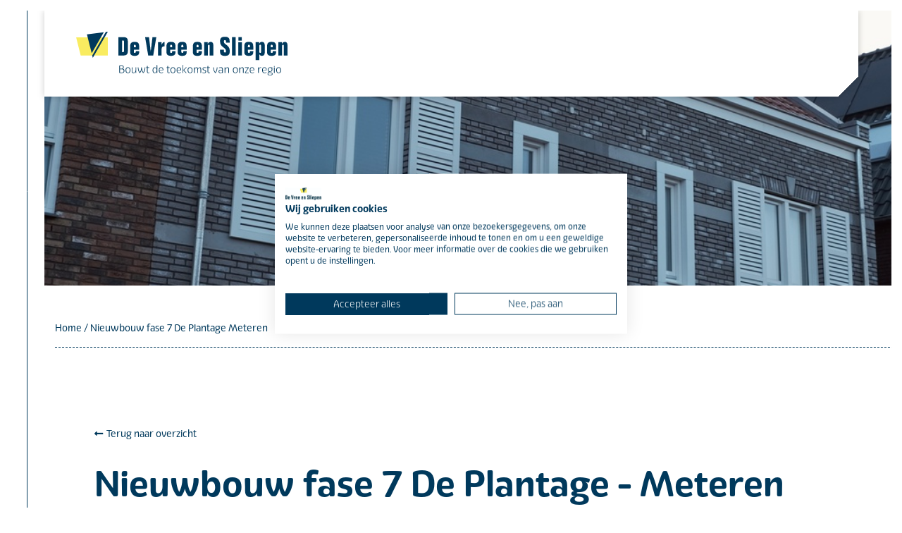

--- FILE ---
content_type: text/html; charset=UTF-8
request_url: https://vreesliepen.nl/nieuwbouwfase7deplantagemeteren/
body_size: 20820
content:
<!DOCTYPE html>
<html lang="nl-NL" class="wpex-classic-style">
<head>
<meta charset="UTF-8">
<link rel="profile" href="http://gmpg.org/xfn/11">
<meta name='robots' content='index, follow, max-image-preview:large, max-snippet:-1, max-video-preview:-1' />
<meta name="viewport" content="width=device-width, initial-scale=1">

	<!-- This site is optimized with the Yoast SEO plugin v26.7 - https://yoast.com/wordpress/plugins/seo/ -->
	<title>Nieuwbouw fase 7 De Plantage Meteren - De Vree &amp; Sliepen</title>
	<meta name="description" content="Binnen fase 7 van plan De Plantage in Meteren bouwden wij 35 koopwoningen." />
	<link rel="canonical" href="https://vreesliepen.nl/nieuwbouwfase7deplantagemeteren/" />
	<meta property="og:locale" content="nl_NL" />
	<meta property="og:type" content="article" />
	<meta property="og:title" content="Nieuwbouw fase 7 De Plantage Meteren - De Vree &amp; Sliepen" />
	<meta property="og:description" content="Binnen fase 7 van plan De Plantage in Meteren bouwden wij 35 koopwoningen." />
	<meta property="og:url" content="https://vreesliepen.nl/nieuwbouwfase7deplantagemeteren/" />
	<meta property="og:site_name" content="De Vree &amp; Sliepen" />
	<meta property="article:published_time" content="2022-07-01T07:03:39+00:00" />
	<meta property="article:modified_time" content="2025-02-18T09:16:18+00:00" />
	<meta property="og:image" content="https://vreesliepen.nl/wp-content/uploads/2022/07/Meteren-fase-7-verkleind-2.jpg" />
	<meta property="og:image:width" content="1000" />
	<meta property="og:image:height" content="1500" />
	<meta property="og:image:type" content="image/jpeg" />
	<meta name="author" content="ToonDev" />
	<meta name="twitter:card" content="summary_large_image" />
	<meta name="twitter:label1" content="Geschreven door" />
	<meta name="twitter:data1" content="ToonDev" />
	<meta name="twitter:label2" content="Geschatte leestijd" />
	<meta name="twitter:data2" content="2 minuten" />
	<script type="application/ld+json" class="yoast-schema-graph">{"@context":"https://schema.org","@graph":[{"@type":"Article","@id":"https://vreesliepen.nl/nieuwbouwfase7deplantagemeteren/#article","isPartOf":{"@id":"https://vreesliepen.nl/nieuwbouwfase7deplantagemeteren/"},"author":{"name":"ToonDev","@id":"https://vreesliepen.nl/#/schema/person/2a9e28b9c4280724d9bb5aefcd2b112f"},"headline":"Nieuwbouw fase 7 De Plantage Meteren","datePublished":"2022-07-01T07:03:39+00:00","dateModified":"2025-02-18T09:16:18+00:00","mainEntityOfPage":{"@id":"https://vreesliepen.nl/nieuwbouwfase7deplantagemeteren/"},"wordCount":268,"image":{"@id":"https://vreesliepen.nl/nieuwbouwfase7deplantagemeteren/#primaryimage"},"thumbnailUrl":"https://vreesliepen.nl/wp-content/uploads/2022/07/Meteren-fase-7-verkleind-2.jpg","keywords":["Opgeleverd"],"articleSection":["Nieuwbouw"],"inLanguage":"nl-NL"},{"@type":"WebPage","@id":"https://vreesliepen.nl/nieuwbouwfase7deplantagemeteren/","url":"https://vreesliepen.nl/nieuwbouwfase7deplantagemeteren/","name":"Nieuwbouw fase 7 De Plantage Meteren - De Vree &amp; Sliepen","isPartOf":{"@id":"https://vreesliepen.nl/#website"},"primaryImageOfPage":{"@id":"https://vreesliepen.nl/nieuwbouwfase7deplantagemeteren/#primaryimage"},"image":{"@id":"https://vreesliepen.nl/nieuwbouwfase7deplantagemeteren/#primaryimage"},"thumbnailUrl":"https://vreesliepen.nl/wp-content/uploads/2022/07/Meteren-fase-7-verkleind-2.jpg","datePublished":"2022-07-01T07:03:39+00:00","dateModified":"2025-02-18T09:16:18+00:00","author":{"@id":"https://vreesliepen.nl/#/schema/person/2a9e28b9c4280724d9bb5aefcd2b112f"},"breadcrumb":{"@id":"https://vreesliepen.nl/nieuwbouwfase7deplantagemeteren/#breadcrumb"},"inLanguage":"nl-NL","potentialAction":[{"@type":"ReadAction","target":["https://vreesliepen.nl/nieuwbouwfase7deplantagemeteren/"]}]},{"@type":"ImageObject","inLanguage":"nl-NL","@id":"https://vreesliepen.nl/nieuwbouwfase7deplantagemeteren/#primaryimage","url":"https://vreesliepen.nl/wp-content/uploads/2022/07/Meteren-fase-7-verkleind-2.jpg","contentUrl":"https://vreesliepen.nl/wp-content/uploads/2022/07/Meteren-fase-7-verkleind-2.jpg","width":1000,"height":1500},{"@type":"BreadcrumbList","@id":"https://vreesliepen.nl/nieuwbouwfase7deplantagemeteren/#breadcrumb","itemListElement":[{"@type":"ListItem","position":1,"name":"Home","item":"https://vreesliepen.nl/"},{"@type":"ListItem","position":2,"name":"Nieuwbouw fase 7 De Plantage Meteren"}]},{"@type":"WebSite","@id":"https://vreesliepen.nl/#website","url":"https://vreesliepen.nl/","name":"De Vree &amp; Sliepen","description":"Bouwt de toekomst van onze regio","potentialAction":[{"@type":"SearchAction","target":{"@type":"EntryPoint","urlTemplate":"https://vreesliepen.nl/?s={search_term_string}"},"query-input":{"@type":"PropertyValueSpecification","valueRequired":true,"valueName":"search_term_string"}}],"inLanguage":"nl-NL"},{"@type":"Person","@id":"https://vreesliepen.nl/#/schema/person/2a9e28b9c4280724d9bb5aefcd2b112f","name":"ToonDev","image":{"@type":"ImageObject","inLanguage":"nl-NL","@id":"https://vreesliepen.nl/#/schema/person/image/","url":"https://secure.gravatar.com/avatar/74880078924529ec47910e62a93b95ad068990cfc63f7d0d46fa11d38b9f0702?s=96&d=mm&r=g","contentUrl":"https://secure.gravatar.com/avatar/74880078924529ec47910e62a93b95ad068990cfc63f7d0d46fa11d38b9f0702?s=96&d=mm&r=g","caption":"ToonDev"},"url":"https://vreesliepen.nl/author/toondev/"}]}</script>
	<!-- / Yoast SEO plugin. -->


<link rel='dns-prefetch' href='//use.typekit.net' />
<link rel="alternate" type="application/rss+xml" title="De Vree &amp; Sliepen &raquo; feed" href="https://vreesliepen.nl/feed/" />
<link rel="alternate" type="application/rss+xml" title="De Vree &amp; Sliepen &raquo; reacties feed" href="https://vreesliepen.nl/comments/feed/" />
<link rel="alternate" title="oEmbed (JSON)" type="application/json+oembed" href="https://vreesliepen.nl/wp-json/oembed/1.0/embed?url=https%3A%2F%2Fvreesliepen.nl%2Fnieuwbouwfase7deplantagemeteren%2F" />
<link rel="alternate" title="oEmbed (XML)" type="text/xml+oembed" href="https://vreesliepen.nl/wp-json/oembed/1.0/embed?url=https%3A%2F%2Fvreesliepen.nl%2Fnieuwbouwfase7deplantagemeteren%2F&#038;format=xml" />
<style id='wp-img-auto-sizes-contain-inline-css'>
img:is([sizes=auto i],[sizes^="auto," i]){contain-intrinsic-size:3000px 1500px}
/*# sourceURL=wp-img-auto-sizes-contain-inline-css */
</style>
<link rel='stylesheet' id='js_composer_front-css' href='https://vreesliepen.nl/wp-content/plugins/js_composer/assets/css/js_composer.min.css?ver=6.9.0' media='all' />
<link rel='stylesheet' id='contact-form-7-css' href='https://vreesliepen.nl/wp-content/plugins/contact-form-7/includes/css/styles.css?ver=6.1.2' media='all' />
<link rel='stylesheet' id='wpcf7-redirect-script-frontend-css' href='https://vreesliepen.nl/wp-content/plugins/wpcf7-redirect/build/assets/frontend-script.css?ver=2c532d7e2be36f6af233' media='all' />
<link rel='stylesheet' id='parent-style-css' href='https://vreesliepen.nl/wp-content/themes/Total/style.css?ver=6.4.2' media='all' />
<link rel='stylesheet' id='typekit-ovu8etg-css' href='https://use.typekit.net/ovu8etg.css' media='all' />
<link rel='stylesheet' id='wpex-style-css' href='https://vreesliepen.nl/wp-content/themes/total-child-theme/style.css?ver=6.4.2' media='all' />
<link rel='stylesheet' id='wpex-mobile-menu-breakpoint-max-css' href='https://vreesliepen.nl/wp-content/themes/Total/assets/css/frontend/breakpoints/max.min.css?ver=6.4.2' media='only screen and (max-width:959px)' />
<link rel='stylesheet' id='wpex-mobile-menu-breakpoint-min-css' href='https://vreesliepen.nl/wp-content/themes/Total/assets/css/frontend/breakpoints/min.min.css?ver=6.4.2' media='only screen and (min-width:960px)' />
<link rel='stylesheet' id='wpex-overlay-header-css' href='https://vreesliepen.nl/wp-content/themes/Total/assets/css/frontend/header/overlay.min.css?ver=6.4.2' media='all' />
<link rel='stylesheet' id='vcex-shortcodes-css' href='https://vreesliepen.nl/wp-content/themes/Total/assets/css/frontend/vcex-shortcodes.min.css?ver=6.4.2' media='all' />
<link rel='stylesheet' id='wpex-wpbakery-css' href='https://vreesliepen.nl/wp-content/themes/Total/assets/css/frontend/wpbakery.min.css?ver=6.4.2' media='all' />
<script src="https://vreesliepen.nl/wp-includes/js/jquery/jquery.min.js?ver=3.7.1" id="jquery-core-js"></script>
<script src="https://vreesliepen.nl/wp-includes/js/jquery/jquery-migrate.min.js?ver=3.4.1" id="jquery-migrate-js"></script>
<script id="wpex-core-js-extra">
var wpex_theme_params = {"selectArrowIcon":"\u003Cspan class=\"wpex-select-arrow__icon wpex-icon--sm wpex-flex wpex-icon\" aria-hidden=\"true\"\u003E\u003Csvg viewBox=\"0 0 24 24\" xmlns=\"http://www.w3.org/2000/svg\"\u003E\u003Crect fill=\"none\" height=\"24\" width=\"24\"/\u003E\u003Cg transform=\"matrix(0, -1, 1, 0, -0.115, 23.885)\"\u003E\u003Cpolygon points=\"17.77,3.77 16,2 6,12 16,22 17.77,20.23 9.54,12\"/\u003E\u003C/g\u003E\u003C/svg\u003E\u003C/span\u003E","customSelects":".widget_categories form,.widget_archive select,.vcex-form-shortcode select","scrollToHash":"1","localScrollFindLinks":"1","localScrollHighlight":"1","localScrollUpdateHash":"1","scrollToHashTimeout":"500","localScrollTargets":"li.local-scroll a, a.local-scroll, .local-scroll-link, .local-scroll-link \u003E a,.sidr-class-local-scroll-link,li.sidr-class-local-scroll \u003E span \u003E a,li.sidr-class-local-scroll \u003E a","scrollToBehavior":"smooth"};
//# sourceURL=wpex-core-js-extra
</script>
<script src="https://vreesliepen.nl/wp-content/themes/Total/assets/js/frontend/core.min.js?ver=6.4.2" id="wpex-core-js" defer data-wp-strategy="defer"></script>
<script id="wpex-inline-js-after">
!function(){const e=document.querySelector("html"),t=()=>{const t=window.innerWidth-document.documentElement.clientWidth;t&&e.style.setProperty("--wpex-scrollbar-width",`${t}px`)};t(),window.addEventListener("resize",(()=>{t()}))}();
//# sourceURL=wpex-inline-js-after
</script>
<script id="wpex-sticky-header-js-extra">
var wpex_sticky_header_params = {"breakpoint":"960","mobileSupport":"1"};
//# sourceURL=wpex-sticky-header-js-extra
</script>
<script src="https://vreesliepen.nl/wp-content/themes/Total/assets/js/frontend/sticky/header.min.js?ver=6.4.2" id="wpex-sticky-header-js" defer data-wp-strategy="defer"></script>
<script id="wpex-mobile-menu-full-screen-js-extra">
var wpex_mobile_menu_full_screen_params = {"breakpoint":"959","i18n":{"openSubmenu":"Open submenu of %s","closeSubmenu":"Close submenu of %s"},"openSubmenuIcon":"\u003Cspan class=\"wpex-open-submenu__icon wpex-transition-transform wpex-duration-300 wpex-icon\" aria-hidden=\"true\"\u003E\u003Csvg xmlns=\"http://www.w3.org/2000/svg\" viewBox=\"0 0 448 512\"\u003E\u003Cpath d=\"M201.4 342.6c12.5 12.5 32.8 12.5 45.3 0l160-160c12.5-12.5 12.5-32.8 0-45.3s-32.8-12.5-45.3 0L224 274.7 86.6 137.4c-12.5-12.5-32.8-12.5-45.3 0s-12.5 32.8 0 45.3l160 160z\"/\u003E\u003C/svg\u003E\u003C/span\u003E"};
//# sourceURL=wpex-mobile-menu-full-screen-js-extra
</script>
<script src="https://vreesliepen.nl/wp-content/themes/Total/assets/js/frontend/mobile-menu/full-screen.min.js?ver=6.4.2" id="wpex-mobile-menu-full-screen-js" defer data-wp-strategy="defer"></script>
<link rel="https://api.w.org/" href="https://vreesliepen.nl/wp-json/" /><link rel="alternate" title="JSON" type="application/json" href="https://vreesliepen.nl/wp-json/wp/v2/posts/1780" /><link rel="EditURI" type="application/rsd+xml" title="RSD" href="https://vreesliepen.nl/xmlrpc.php?rsd" />
<meta name="generator" content="WordPress 6.9" />
<link rel='shortlink' href='https://vreesliepen.nl/?p=1780' />
<link rel="icon" href="https://vreesliepen.nl/wp-content/uploads/2022/10/favicon-vree.png" sizes="32x32"><link rel="shortcut icon" href="https://vreesliepen.nl/wp-content/uploads/2022/10/favicon-vree.png"><link rel="apple-touch-icon" href="https://vreesliepen.nl/wp-content/uploads/2022/10/favicon-vree.png" sizes="57x57" ><link rel="apple-touch-icon" href="https://vreesliepen.nl/wp-content/uploads/2022/10/favicon-vree.png" sizes="76x76" ><link rel="apple-touch-icon" href="https://vreesliepen.nl/wp-content/uploads/2022/10/favicon-vree.png" sizes="120x120"><link rel="apple-touch-icon" href="https://vreesliepen.nl/wp-content/uploads/2022/10/favicon-vree.png" sizes="114x114"><!-- Google Tag Manager -->
<script>(function(w,d,s,l,i){w[l]=w[l]||[];w[l].push({'gtm.start':
new Date().getTime(),event:'gtm.js'});var f=d.getElementsByTagName(s)[0],
j=d.createElement(s),dl=l!='dataLayer'?'&l='+l:'';j.async=true;j.src=
'https://www.googletagmanager.com/gtm.js?id='+i+dl;f.parentNode.insertBefore(j,f);
})(window,document,'script','dataLayer','GTM-KDSBVRR');</script>
<!-- End Google Tag Manager -->

<meta name="google-site-verification" content="21nlsNPYXXYQ8qoGoYtnwzJowSgnwm3wTwE8iPZsCGo" /><noscript><style>body:not(.content-full-screen) .wpex-vc-row-stretched[data-vc-full-width-init="false"]{visibility:visible;}</style></noscript>		<style id="wp-custom-css">
			/* body{max-width:2100px;margin:0 auto;}*/#site-logo{display:none !important;}.wpex-carousel .owl-nav.disabled{display:inherit !important;}.wpex-carousel .owl-dots.disabled{display:inherit !important;}.page-id-1533 .hero-no-text{background-position:left bottom;}.single-post .hero-no-text{background-position:center center;}.vac-excerpt{height:70px;}.full-screen-overlay-nav-menu li{line-height:1em;}.home-services .content{height:115px;}.home-services .column1::before{content:"";background-color:rgba(222,214,0,0.4);position:absolute;height:90%;width:90%;z-index:-1;left:-10px;top:-10px;}.home-services .column3::before{content:"";background-color:rgba(222,214,0,0.4);position:absolute;height:85%;width:85%;z-index:-1;right:-10px;top:-10px;}.double-cta-1 .column1::before{content:"";background-color:rgba(223,224,255,0.4);position:absolute;height:90%;width:90%;z-index:-1;left:-15px;bottom:-15px;clip-path:polygon(100% 0,100% 93%,96% 100%,0 100%,0 0);}.image-yellow-shadow .vcex-image-inner::before{content:"";background-color:#F9EC60;position:absolute;height:90%;width:90%;z-index:-1;right:-10px;top:-10px;clip-path:polygon(100% 0,100% 94%,94% 100%,0 100%,0 0);}.image-blue-shadow .vcex-image-inner::before{content:"";background-color:#A6B9C4;position:absolute;height:90%;width:90%;z-index:-1;right:-10px;bottom:-10px;clip-path:polygon(100% 0,100% 94%,94% 100%,0 100%,0 0);}.image-darkblue-shadow .vcex-image-inner::before{content:"";background-color:#00395c;position:absolute;height:90%;width:90%;z-index:-1;left:-10px;bottom:-10px;clip-path:polygon(100% 0,100% 94%,94% 100%,0 100%,0 0);}.project-map .map .map__content::before{content:"";background-color:#00395c;position:absolute;height:90%;width:90%;z-index:-1;left:0px;bottom:-15px;}#site-navigation-wrap{display:none;}#site-logo{display:none;}.dvs-menu .theme-txt-link.active{text-decoration:none !important;}.full-screen-overlay-nav.black a{opacity:1;}.projects__header h2{margin-bottom:20px;}.mobile-menu-toggle{display:none;}@media screen and (min-width:1561px){.wpex-carousel.owl-carousel .owl-item img{height:550px;object-fit:cover;object-position:center center;}}/* --- Laptop--- */@media screen and (min-width:1441px) and (max-width:1560px){.dvs-menu .secundary-menu a{margin-left:10px;text-transform:uppercase;font-size:14px !important;}.wpex-carousel.owl-carousel .owl-item img{height:500px;object-fit:cover;object-position:center center;}}/* --- Laptop--- */@media screen and (min-width:1281px) and (max-width:1440px){.wpex-carousel.owl-carousel .owl-item img{height:500px;object-fit:cover;object-position:center center;}.projects__map{width:60% !important;float:left !important;}.projects__row{width:40% !important;float:left;height:525px;overflow:scroll;}h4{font-size:26px !important;}h2{font-size:42px !important;}.project-map{width:100% !important;margin-left:0% !important;left:0 !important;}.duurzaam-section{background-image:none !important;}.projects__item.item{width:94% !important;float:left;margin:0 3% 6% 3%;background:#fff;clip-path:polygon(0 0,95% 0,100% 7%,100% 100%,0 100%) !important;}.meer-over-vac .content{padding:40px !important;width:80% !important;left:10% !important;}.team-members .wpex-boxed{padding:25px 20px !important;}.sol-proces .titel{font-size:15px !important;}.quote-los .quote{font-size:30px !important;}.hero-over-ons{padding-top:225px !important;padding-bottom:125px !important;}.hero-vacatures{padding-top:225px !important;padding-bottom:125px !important;}.hero-no-text{padding-top:160px !important;padding-bottom:200px !important;}.full-screen-overlay-nav-content-inner{padding:80px 80px !important;}.menu-column1 a{font-weight:500 !important;margin-bottom:8px !important;color:#00425E !important;text-transform:uppercase;font-size:18px !important;line-height:1em !important;}.menu-column1{border-bottom:1px dashed #00425E;padding-bottom:15px;}.menu-column2{padding-top:15px;}.menu-column2 a{font-weight:300 !important;margin-bottom:8px !important;color:#899FAE !important;text-transform:uppercase;font-size:18px !important;line-height:1em !important;}.blog-content{background:#fff;box-shadow:5px 5px 5px rgba(0,0,0,0.1);min-height:400px !important;}.vac-content{filter:none !important;background:linear-gradient(45deg,transparent 0,#fff 0),linear-gradient(135deg,transparent 0,#fff 0),linear-gradient(225deg,transparent 12px,#fff 12px),linear-gradient(315deg,transparent 0,#fff 0) !important;background-position:bottom left,top left,top right,bottom right !important;background-size:52% 52% !important;background-repeat:no-repeat !important;}.ham-menu{font-size:22px !important;color:#00395c;}.footer .column1,.footer .column2,.footer .column3{width:27.5% !important;font-size:90% !important;}.footer .column4{width:17.5% !important;font-size:90% !important;}.blog-content .excerpt{min-height:110px !important;}.blog-content{padding:20px 15px !important;}.blog-grid .vc_gitem-zone-img{height:230px !important;}.quote-block-left .content{width:60% !important;}.home-services .column1,.home-services .column3{width:49% !important;margin-right:2% !important;margin-bottom:2% !important;}.home-services .column2,.home-services .column4{width:49% !important;margin-right:0% !important;margin-bottom:2% !important;}.left-line{position:fixed;left:3vw !important;}.hero .column1{width:75%;}.hero .column2{width:25%;}.main-menu{display:none;}.secundary-menu{display:none;}.mobile-menu-toggle{display:inherit !important;}.ham-menu{text-align:right;font-size:18px;color:#00395c;}.recaptcha-footer{line-height:1.3em;}.copyright-footer{padding-top:20px;padding-bottom:20px;}input[type="submit"]{padding:10px 20px !important;font-size:13px !important;}.footer .column4 .textright{text-align:left !important;}.dvs-menu .column1{width:60% !important;}.dvs-menu .column2{width:40% !important;}.dvs-menu{padding:30px 30px !important;}.full-screen-overlay-nav-menu ul.sub-menu{display:inherit;}.full-screen-overlay-nav{line-height:1em !important;}.button-blue-bekijk{padding:10px 20px !important;font-size:14px !important;}.button-blue{padding:10px 20px !important;font-size:14px !important;}.button-yellow{padding:10px 20px !important;font-size:14px !important;}.blog-content .vc_btn3.vc_btn3-size-md{padding:10px 20px !important;font-size:14px !important;}.vac-content .vc_btn3.vc_btn3-size-md{padding:10px 20px !important;font-size:14px !important;}.vac-content .vc_btn3.vc_btn3-size-md{padding:10px 20px !important;font-size:14px !important;}.text-block{width:90% !important;left:5% !important;}.text-block-80{width:90% !important;left:5% !important;}.rivierenland .content{padding:55px 45px !important;width:80% !important;left:10% !important;margin-top:-55px !important;clip-path:polygon(100% 0,100% 100%,3% 100%,0 91%,0 0) !important;background-size:20% !important;}.copyright-footer .column1{width:70% !important;}.copyright-footer .column2{width:30% !important;}}/* --- Laptop--- */@media screen and (min-width:1024px) and (max-width:1280px){.projects__map{width:60% !important;float:left !important;}.projects__row{width:40% !important;float:left;height:525px;overflow:scroll;}h4{font-size:26px !important;}h2{font-size:42px !important;}.project-map{width:100% !important;margin-left:0% !important;left:0 !important;}.duurzaam-section{background-image:none !important;}.projects__item.item{width:94% !important;float:left;margin:0 3% 6% 3%;background:#fff;clip-path:polygon(0 0,95% 0,100% 7%,100% 100%,0 100%) !important;}.meer-over-vac .content{padding:40px !important;width:80% !important;left:10% !important;}.team-members .wpex-boxed{padding:25px 20px !important;}.sol-proces .titel{font-size:15px !important;}.quote-los .quote{font-size:30px !important;}.hero-over-ons{padding-top:225px !important;padding-bottom:125px !important;}.hero-vacatures{padding-top:225px !important;padding-bottom:125px !important;}.hero-no-text{padding-top:160px !important;padding-bottom:200px !important;}.full-screen-overlay-nav-content-inner{padding:80px 80px !important;}.menu-column1 a{font-weight:500 !important;margin-bottom:8px !important;color:#00425E !important;text-transform:uppercase;font-size:18px !important;line-height:1em !important;}.menu-column1{border-bottom:1px dashed #00425E;padding-bottom:15px;}.menu-column2{padding-top:15px;}.menu-column2 a{font-weight:300 !important;margin-bottom:8px !important;color:#899FAE !important;text-transform:uppercase;font-size:18px !important;line-height:1em !important;}.blog-content{background:#fff;box-shadow:5px 5px 5px rgba(0,0,0,0.1);min-height:380px !important;}.vac-content{filter:none !important;background:linear-gradient(45deg,transparent 0,#fff 0),linear-gradient(135deg,transparent 0,#fff 0),linear-gradient(225deg,transparent 12px,#fff 12px),linear-gradient(315deg,transparent 0,#fff 0) !important;background-position:bottom left,top left,top right,bottom right !important;background-size:52% 52% !important;background-repeat:no-repeat !important;}.ham-menu{font-size:22px !important;color:#00395c;}.footer .column1,.footer .column2,.footer .column3{width:27.5% !important;font-size:90% !important;}.footer .column4{width:17.5% !important;font-size:90% !important;}.blog-content .excerpt{min-height:110px !important;}.blog-content{padding:20px 15px !important;}.quote-block-left .content{width:60% !important;}.home-services .column1,.home-services .column3{width:49% !important;margin-right:2% !important;margin-bottom:2% !important;}.home-services .column2,.home-services .column4{width:49% !important;margin-right:0% !important;margin-bottom:2% !important;}.left-line{position:fixed;left:3vw !important;}.hero .column1{width:75%;}.hero .column2{width:25%;}.main-menu{display:none;}.secundary-menu{display:none;}.mobile-menu-toggle{display:inherit !important;}.ham-menu{text-align:right;font-size:18px;color:#00395c;}.recaptcha-footer{line-height:1.3em;}.copyright-footer{padding-top:20px;padding-bottom:20px;}input[type="submit"]{padding:10px 20px !important;font-size:13px !important;}.footer .column4 .textright{text-align:left !important;}.dvs-menu .column1{width:60% !important;}.dvs-menu .column2{width:40% !important;}.dvs-menu{padding:30px 30px !important;}.full-screen-overlay-nav-menu ul.sub-menu{display:inherit;}.full-screen-overlay-nav{line-height:1em !important;}.button-blue-bekijk{padding:10px 20px !important;font-size:14px !important;}.button-blue{padding:10px 20px !important;font-size:14px !important;}.button-yellow{padding:10px 20px !important;font-size:14px !important;}.blog-content .vc_btn3.vc_btn3-size-md{padding:10px 20px !important;font-size:14px !important;}.vac-content .vc_btn3.vc_btn3-size-md{padding:10px 20px !important;font-size:14px !important;}.vac-content .vc_btn3.vc_btn3-size-md{padding:10px 20px !important;font-size:14px !important;}.text-block{width:90% !important;left:5% !important;}.text-block-80{width:90% !important;left:5% !important;}.rivierenland .content{padding:55px 45px !important;width:80% !important;left:10% !important;margin-top:-55px !important;clip-path:polygon(100% 0,100% 100%,3% 100%,0 91%,0 0) !important;background-size:20% !important;}.copyright-footer .column1{width:70% !important;}.copyright-footer .column2{width:30% !important;}}/* --- tablet landscape --- */@media screen and (min-width:1000px) and (max-width:1023px){.projects__map{width:60% !important;float:left !important;}.projects__row{width:40% !important;float:left;height:525px;overflow:scroll;}.projects__item.item figure.item__image img{max-height:350px !important;}.project-map{width:100% !important;margin-left:0% !important;left:0 !important;}.duurzaam-section{background-image:none !important;}.projects__item.item{width:94% !important;float:left;margin:0 3% 6% 3%;background:#fff;clip-path:polygon(0 0,95% 0,100% 7%,100% 100%,0 100%) !important;}.meer-over-vac .content{padding:40px !important;width:80% !important;left:10% !important;}.team-members .wpex-boxed{padding:25px 20px !important;}.sol-proces .titel{font-size:15px !important;}.quote-los .quote{font-size:30px !important;}.hero-over-ons{padding-top:225px !important;padding-bottom:125px !important;}.hero-vacatures{padding-top:225px !important;padding-bottom:125px !important;}.hero-no-text{padding-top:160px !important;padding-bottom:200px !important;}.full-screen-overlay-nav-content-inner{padding:80px 80px !important;}.menu-column1 a{font-weight:500 !important;margin-bottom:8px !important;color:#00425E !important;text-transform:uppercase;font-size:18px !important;line-height:1em !important;}.menu-column1{border-bottom:1px dashed #00425E;padding-bottom:15px;}.menu-column2{padding-top:15px;}.menu-column2 a{font-weight:300 !important;margin-bottom:8px !important;color:#899FAE !important;text-transform:uppercase;font-size:18px !important;line-height:1em !important;}.blog-content{background:#fff;box-shadow:5px 5px 5px rgba(0,0,0,0.1);min-height:380px !important;}.vac-content{filter:none !important;background:linear-gradient(45deg,transparent 0,#fff 0),linear-gradient(135deg,transparent 0,#fff 0),linear-gradient(225deg,transparent 12px,#fff 12px),linear-gradient(315deg,transparent 0,#fff 0) !important;background-position:bottom left,top left,top right,bottom right !important;background-size:52% 52% !important;background-repeat:no-repeat !important;}.ham-menu{font-size:22px !important;color:#00395c;}.footer .column1,.footer .column2,.footer .column3{width:27.5% !important;font-size:90% !important;}.footer .column4{width:17.5% !important;font-size:90% !important;}.blog-content .excerpt{min-height:110px !important;}.blog-content{padding:20px 15px !important;}.quote-block-left .content{width:60% !important;}.home-services .column1,.home-services .column3{width:49% !important;margin-right:2% !important;margin-bottom:2% !important;}.home-services .column2,.home-services .column4{width:49% !important;margin-right:0% !important;margin-bottom:2% !important;}.left-line{position:fixed;left:3vw !important;}.hero .column1{width:75%;}.hero .column2{width:25%;}.main-menu{display:none;}.secundary-menu{display:none;}.mobile-menu-toggle{display:inherit !important;}.ham-menu{text-align:right;font-size:18px;color:#00395c;}.recaptcha-footer{line-height:1.3em;}.copyright-footer{padding-top:20px;padding-bottom:20px;}input[type="submit"]{padding:10px 20px !important;font-size:13px !important;}.footer .column4 .textright{text-align:left !important;}.dvs-menu .column1{width:60% !important;}.dvs-menu .column2{width:40% !important;}.dvs-menu{padding:30px 30px !important;}.full-screen-overlay-nav-menu ul.sub-menu{display:inherit;}.full-screen-overlay-nav{line-height:1em !important;}.button-blue-bekijk{padding:10px 20px !important;font-size:14px !important;}.button-blue{padding:10px 20px !important;font-size:14px !important;}.button-yellow{padding:10px 20px !important;font-size:14px !important;}.blog-content .vc_btn3.vc_btn3-size-md{padding:10px 20px !important;font-size:14px !important;}.vac-content .vc_btn3.vc_btn3-size-md{padding:10px 20px !important;font-size:14px !important;}.vac-content .vc_btn3.vc_btn3-size-md{padding:10px 20px !important;font-size:14px !important;}.text-block{width:90% !important;left:5% !important;}.text-block-80{width:90% !important;left:5% !important;}.rivierenland .content{padding:45px 45px !important;width:90% !important;left:5% !important;margin-top:-45px !important;clip-path:polygon(100% 0,100% 100%,3% 100%,0 91%,0 0) !important;background-size:17% !important;}.copyright-footer .column1{width:70% !important;}.copyright-footer .column2{width:30% !important;}}/* --- Mobiel --- */@media screen and (max-width:767px){.wpex-carousel.owl-carousel .owl-item img{height:350px !important;object-fit:cover !important;object-position:center top !important;}.projects__item.item figure.item__image img{max-height:350px !important;}.home-services .content{height:auto !important;}.quote-nieuws .content{width:80% !important;left:5% !important;}.quote-nieuws .quote{font-size:30px !important;}.projects__header h2{margin-bottom:20px;}.projects__topbar .delimiter{display:none !important;}.projects__topbar{margin-bottom:20px;padding:15px 30px;display:grid !important;width:100%;color:#fff;background:#00395C;clip-path:none !important;}.topbar__left{width:100% !important;margin-bottom:10px !important;}.topbar__right{width:100% !important;display:contents !important;text-align:left !important;margin-top:10px !important;}.duurzaam-section{background-image:none !important;}.image-yellow-shadow img{/* filter:drop-shadow(15px -15px 0 #F9EC60);-webkit-filter:drop-shadow(15px -15px 0 #F9EC60);*/clip-path:polygon(100% 0,100% 94%,94% 100%,0 100%,0 0);}/*.image-yellow-shadow img{filter:drop-shadow(8px -8px 0 #F9EC60) !important;-webkit-filter:drop-shadow(8px -8px 0 #F9EC60) !important;}*/.projects__map{width:100% !important;float:none !important;}.projects__row{width:100% !important;float:none !important;height:auto !important;overflow:auto !important;}.projects__content .projects__map #map_canvas{height:425px !important;}.projects__item.item{width:100% !important;float:none !important;margin:15px 0 15px 0 !important;}.project-map{width:95% !important;left:5% !important;}.blog-grid-background{background:#F5F6F6;padding-top:50px;padding-bottom:50px;}.company-video{filter:drop-shadow(10px 10px 0 #F9EC60) drop-shadow(-10px -10px 0 #00395c) !important;-webkit-filter:drop-shadow(10px 10px 0 #F9EC60) drop-shadow(-10px -10px 0 #00395c) !important;}.quote-block-left .wpex-bg-overlay-wrap .wpex-bg-overlay{background:linear-gradient(106deg,rgb(245,246,246) 5%,rgba(245,246,246,0) 90%) !important;}.meer-over-vac .content{padding:45px 20px 45px 10px !important;background:#F9EC60;width:82% !important;left:9% !important;margin-top:-75px;clip-path:polygon(0 0,100% 0,100% 100%,5% 100%,0% 95%) !important;background-image:none !important;}.wpex-social-share__link{justify-content:left !important;}.wpex-flex{display:grid !important;}.vcex-social-share .wpex-flex-wrap{flex-wrap:inherit !important;overflow:scroll !important;}.hero-no-text{padding-top:125px !important;padding-bottom:125px !important;}.icoon{width:80% !important;margin-left:10%;margin-top:40px;}.vac-grid-studenten .vc_grid.vc_row.vc_grid-gutter-30px .vc_grid-item{margin:0px !important;}.vac-grid-section .vc_grid.vc_row.vc_grid-gutter-30px .vc_grid-item{margin:0px !important;}.blog-grid .vc_grid.vc_row.vc_grid-gutter-30px .vc_grid-item{margin:0px !important;}.blog-content{background:#fff;box-shadow:5px 5px 5px rgba(0,0,0,0.1);}.vac-content{filter:none !important;background:linear-gradient(45deg,transparent 0,#fff 0),linear-gradient(135deg,transparent 0,#fff 0),linear-gradient(225deg,transparent 12px,#fff 12px),linear-gradient(315deg,transparent 0,#fff 0) !important;background-position:bottom left,top left,top right,bottom right !important;background-size:52% 52% !important;background-repeat:no-repeat !important;}.form2 #left{width:100% !important;margin-right:0% !important;margin-bottom:15px !important;}.form2 #right{width:100% !important;margin-right:0% !important;margin-bottom:15px !important;}.img-carousel .wpex-carousel.arrwpos-abs.arrwstyle-min .owl-prev,.wpex-carousel.arrwpos-abs.arrwstyle-min .owl-next{font-size:18px !important;width:40px !important;height:40px !important;line-height:40px !important;}.ticon-chevron-right::before{font-size:15px !important;line-height:40px !important;}.ticon-chevron-left::before{font-size:15px !important;line-height:40px !important;}.img-carousel .wpex-carousel button.owl-dot{height:2px !important;width:30px !important;margin-left:3px !important;margin-right:3px !important;}input[type="text"],input[type="email"],input[type="tel"],textarea{padding:10px 10px !important;}label{margin-left:10px !important;}.home-services .column1,.home-services .column2,.home-services .column3,.home-services .column4{width:90% !important;margin-right:5%;margin-left:5%;margin-bottom:20px;}.mobile-menu-toggle{display:inherit !important;}.full-screen-overlay-nav.black a{opacity:1;}.left-line{display:none !important;}.dvs-menu{background:linear-gradient(45deg,transparent 0,#fff 0),linear-gradient(135deg,transparent 0,#fff 0),linear-gradient(225deg,transparent 0,#fff 0),linear-gradient(315deg,transparent 12px,#fff 12px) !important;background-position:bottom left,top left,top right,bottom right !important;background-size:52% 52% !important;background-repeat:no-repeat !important;filter:drop-shadow(0px 0 5px rgba(0,0,0,0.2)) !important;-webkit-filter:drop-shadow(0px 0 5px rgba(0,0,0,0.2)) !important;}.full-screen-overlay-nav-menu ul.sub-menu{display:inherit;}.full-screen-overlay-nav{line-height:1em !important;}.full-screen-overlay-nav-content-inner{padding:55px 40px !important;}.menu-column1 a{font-weight:500 !important;margin-bottom:8px !important;color:#00425E !important;text-transform:uppercase;font-size:18px !important;line-height:1em !important;}.menu-column1{border-bottom:1px dashed #00425E;padding-bottom:15px;}.menu-column2{padding-top:15px;}.menu-column2 a{font-weight:300 !important;margin-bottom:8px !important;color:#899FAE !important;text-transform:uppercase;font-size:18px !important;line-height:1em !important;}.ham-menu{text-align:right;font-size:18px;color:#00395c;}.recaptcha-footer{line-height:1.3em;}.copyright-footer{padding-top:20px;padding-bottom:20px;}.footer .column1,.footer .column2,.footer .column3{border-right:0px !important;font-size:90%;line-height:1.3em;}.footer .column1,.footer .column2{width:50%;}input[type="submit"]{padding:10px 20px !important;font-size:13px !important;}.footer .column4 .textright{text-align:left !important;}.dvs-menu .column1{width:75%;}.dvs-menu .column2{width:25%;}.dvs-menu{padding:25px 15px !important;}.main-menu{display:none;}.secundary-menu{display:none;}.button-blue-bekijk{padding:8px 20px !important;font-size:13px !important;}.button-blue{padding:8px 20px !important;font-size:13px !important;}.button-yellow{padding:8px 20px !important;font-size:13px !important;}.vac-content .vc_btn3.vc_btn3-size-md{padding:8px 20px !important;font-size:13px !important;}.vac-content .vc_btn3.vc_btn3-size-md{padding:8px 20px !important;font-size:13px !important;}.text-block{width:96% !important;left:2% !important;padding-top:50px !important;padding-bottom:50px !important;}.text-block-80{width:96% !important;left:2% !important;padding-top:50px !important;padding-bottom:50px !important;}.hero-vacatures-studenten{background-position:left top !important;padding-top:250px !important;padding-bottom:50px !important;}.hero-vacatures-studenten .wpex-bg-overlay-wrap .wpex-bg-overlay{background:linear-gradient(270deg,rgb(249,236,96) 5%,rgba(249,236,96,0) 90%) !important;}.hero-vacatures{background-position:left top !important;padding-top:250px !important;padding-bottom:50px !important;}.hero-vacatures .wpex-bg-overlay-wrap .wpex-bg-overlay{background:linear-gradient(270deg,rgba(245,246,246,1) 5%,rgba(245,246,246,0) 90%) !important;}.hero-over-ons{background-position:40% top !important;padding-top:250px !important;padding-bottom:50px !important;}.hero-over-ons .wpex-bg-overlay-wrap .wpex-bg-overlay{background:linear-gradient(270deg,rgba(245,246,246,1) 5%,rgba(245,246,246,0) 90%) !important;}.home-hero .hero{background-position:center center !important;padding-top:175px !important;padding-bottom:230px !important;}.rivierenland .image{height:250px;}.rivierenland .content{padding:45px 20px !important;width:90% !important;left:5% !important;background-image:none !important;clip-path:polygon(100% 0,100% 100%,5% 100%,0 95%,0 0) !important;}.quote-block-left{padding-top:75px !important;padding-bottom:75px !important;margin-top:75px !important;margin-bottom:75px !important;background-position:70% top !important;}.quote-block-left .content{width:75% !important;}.quote-block-left .quote{font-size:27px !important;margin-left:5% !important;}.quote-block-left .text{margin-left:5% !important;}.quote-block-left .name{margin-left:5% !important;}.double-cta-1 .column1{padding:40px 15px !important;width:90% !important;margin-right:5% !important;margin-left:5% !important;margin-bottom:30px;background:#F9EC60 !important;}.double-cta-1 .column2{padding:40px 15px !important;width:90% !important;margin-right:5% !important;margin-left:5% !important;background:#DFE0E1 !important;}.double-cta-2 .column1{padding:40px 15px !important;width:90% !important;margin-right:5% !important;margin-left:5% !important;margin-bottom:30px;filter:drop-shadow(-8px 8px 0 rgba(223,224,255,0.4)) !important;-webkit-filter:drop-shadow(-8px 8px 0 rgba(223,224,255,0.4)) !important;background:#F9EC60 !important;}.double-cta-2 .column2{padding:40px 15px !important;width:90% !important;margin-right:5% !important;margin-left:5% !important;}.double-cta-gebieden .column1{width:90% !important;margin-left:5% !important;margin-bottom:30px !important;}.double-cta-gebieden .column2{width:90% !important;margin-left:5% !important;}.double-cta-gebieden .column1 .content{padding:40px 15px !important;}.double-cta-gebieden .column2 .content{padding:40px 15px !important;}.double-cta-gebieden .column1 .content{filter:drop-shadow(-8px 8px 0 rgba(223,224,255,0.4)) !important;-webkit-filter:drop-shadow(-8px 8px 0 rgba(223,224,255,0.4)) !important;}.double-cta-gebieden-section{background-size:60px !important;}.double-cta-1-section{background-size:60px !important;}.lines-bg-rb{background-size:60px !important;}.blog-content{padding:15px 15px !important;min-height:auto !important;}.blog-content .vc_btn3.vc_btn3-size-md{padding:8px 20px !important;font-size:13px !important;}.blog-grid .vc_gitem-zone-img{height:200px !important;}.vc_grid.vc_row.vc_grid-gutter-30px .vc_grid-item{margin:10px !important;}}/* --- tablet portrait --- */@media screen and (min-width:768px) and (max-width:999px){.home-services .content{height:auto !important;}.projects__item.item figure.item__image img{max-height:350px !important;}.quote-nieuws .content{width:80% !important;left:5% !important;}.quote-nieuws .quote{font-size:30px !important;}.projects__header h2{margin-bottom:20px;}.projects__topbar .delimiter{display:none !important;}.projects__topbar{margin-bottom:20px;padding:15px 30px;display:grid !important;width:100%;color:#fff;background:#00395C;clip-path:none !important;}.topbar__left{width:100% !important;margin-bottom:10px !important;}.topbar__right{width:100% !important;display:contents !important;text-align:left !important;margin-top:10px !important;}.duurzaam-section{background-image:none !important;}.image-yellow-shadow img{/*filter:drop-shadow(15px -15px 0 #F9EC60);-webkit-filter:drop-shadow(15px -15px 0 #F9EC60);*/clip-path:polygon(100% 0,100% 94%,94% 100%,0 100%,0 0);}/* .image-yellow-shadow img{filter:drop-shadow(8px -8px 0 #F9EC60) !important;-webkit-filter:drop-shadow(8px -8px 0 #F9EC60) !important;}*/.projects__map{width:100% !important;float:none !important;}.projects__row{width:100% !important;float:none !important;height:auto !important;overflow:auto !important;}.projects__content .projects__map #map_canvas{height:425px !important;}.projects__item.item{width:100% !important;float:none !important;margin:15px 0 15px 0 !important;}.project-map{width:95% !important;left:5% !important;}.blog-grid-background{background:#F5F6F6;padding-top:50px;padding-bottom:50px;}.company-video{filter:drop-shadow(10px 10px 0 #F9EC60) drop-shadow(-10px -10px 0 #00395c) !important;-webkit-filter:drop-shadow(10px 10px 0 #F9EC60) drop-shadow(-10px -10px 0 #00395c) !important;}.quote-block-left .wpex-bg-overlay-wrap .wpex-bg-overlay{background:linear-gradient(106deg,rgb(245,246,246) 5%,rgba(245,246,246,0) 90%) !important;}.meer-over-vac .content{padding:45px 20px 45px 10px !important;background:#F9EC60;width:82% !important;left:9% !important;margin-top:-75px;clip-path:polygon(0 0,100% 0,100% 100%,5% 100%,0% 95%) !important;background-image:none !important;}.wpex-social-share__link{justify-content:left !important;}.wpex-flex{display:grid !important;}.vcex-social-share .wpex-flex-wrap{flex-wrap:inherit !important;overflow:scroll !important;}.hero-no-text{padding-top:125px !important;padding-bottom:125px !important;}.icoon{width:80% !important;margin-left:10%;margin-top:40px;}.vac-grid-studenten .vc_grid.vc_row.vc_grid-gutter-30px .vc_grid-item{margin:0px !important;}.vac-grid-section .vc_grid.vc_row.vc_grid-gutter-30px .vc_grid-item{margin:0px !important;}.blog-grid .vc_grid.vc_row.vc_grid-gutter-30px .vc_grid-item{margin:0px !important;}.blog-content{background:#fff;box-shadow:5px 5px 5px rgba(0,0,0,0.1);}.vac-content{filter:none !important;background:linear-gradient(45deg,transparent 0,#fff 0),linear-gradient(135deg,transparent 0,#fff 0),linear-gradient(225deg,transparent 12px,#fff 12px),linear-gradient(315deg,transparent 0,#fff 0) !important;background-position:bottom left,top left,top right,bottom right !important;background-size:52% 52% !important;background-repeat:no-repeat !important;}.form2 #left{width:100% !important;margin-right:0% !important;margin-bottom:15px !important;}.form2 #right{width:100% !important;margin-right:0% !important;margin-bottom:15px !important;}.img-carousel .wpex-carousel.arrwpos-abs.arrwstyle-min .owl-prev,.wpex-carousel.arrwpos-abs.arrwstyle-min .owl-next{font-size:18px !important;width:40px !important;height:40px !important;line-height:40px !important;}.ticon-chevron-right::before{font-size:15px !important;line-height:40px !important;}.ticon-chevron-left::before{font-size:15px !important;line-height:40px !important;}.img-carousel .wpex-carousel button.owl-dot{height:2px !important;width:30px !important;margin-left:3px !important;margin-right:3px !important;}input[type="text"],input[type="email"],input[type="tel"],textarea{padding:10px 10px !important;}label{margin-left:10px !important;}.home-services .column1,.home-services .column2,.home-services .column3,.home-services .column4{width:90% !important;margin-right:5%;margin-left:5%;margin-bottom:20px;}.mobile-menu-toggle{display:inherit !important;}.full-screen-overlay-nav.black a{opacity:1;}.left-line{display:none !important;}.dvs-menu{background:linear-gradient(45deg,transparent 0,#fff 0),linear-gradient(135deg,transparent 0,#fff 0),linear-gradient(225deg,transparent 0,#fff 0),linear-gradient(315deg,transparent 12px,#fff 12px) !important;background-position:bottom left,top left,top right,bottom right !important;background-size:50% 50% !important;background-repeat:no-repeat !important;filter:drop-shadow(0px 0 5px rgba(0,0,0,0.2)) !important;-webkit-filter:drop-shadow(0px 0 5px rgba(0,0,0,0.2)) !important;}.full-screen-overlay-nav-menu ul.sub-menu{display:inherit;}.full-screen-overlay-nav{line-height:1em !important;}.full-screen-overlay-nav-content-inner{padding:55px 40px !important;}.menu-column1 a{font-weight:500 !important;margin-bottom:8px !important;color:#00425E !important;text-transform:uppercase;font-size:18px !important;line-height:1em !important;}.menu-column1{border-bottom:1px dashed #00425E;padding-bottom:15px;}.menu-column2{padding-top:15px;}.menu-column2 a{font-weight:300 !important;margin-bottom:8px !important;color:#899FAE !important;text-transform:uppercase;font-size:18px !important;line-height:1em !important;}.ham-menu{text-align:right;font-size:18px;color:#00395c;}.recaptcha-footer{line-height:1.3em;}.copyright-footer{padding-top:20px;padding-bottom:20px;}.footer .column1,.footer .column2,.footer .column3{border-right:0px !important;font-size:90%;line-height:1.3em;}.footer .column1,.footer .column2{width:50%;}input[type="submit"]{padding:10px 20px !important;font-size:13px !important;}.footer .column4 .textright{text-align:left !important;}.dvs-menu .column1{width:75%;}.dvs-menu .column2{width:25%;}.dvs-menu{padding:30px 15px !important;}.main-menu{display:none;}.secundary-menu{display:none;}.button-blue-bekijk{padding:8px 20px !important;font-size:13px !important;}.button-blue{padding:8px 20px !important;font-size:13px !important;}.button-yellow{padding:8px 20px !important;font-size:13px !important;}.vac-content .vc_btn3.vc_btn3-size-md{padding:8px 20px !important;font-size:13px !important;}.vac-content .vc_btn3.vc_btn3-size-md{padding:8px 20px !important;font-size:13px !important;}.text-block{width:96% !important;left:2% !important;padding-top:50px !important;padding-bottom:50px !important;}.text-block-80{width:96% !important;left:2% !important;padding-top:50px !important;padding-bottom:50px !important;}.hero-vacatures-studenten{background-position:left top !important;padding-top:250px !important;padding-bottom:50px !important;}.hero-vacatures-studenten .wpex-bg-overlay-wrap .wpex-bg-overlay{background:linear-gradient(270deg,rgb(249,236,96) 5%,rgba(249,236,96,0) 90%) !important;}.hero-vacatures{background-position:left top !important;padding-top:250px !important;padding-bottom:50px !important;}.hero-vacatures .wpex-bg-overlay-wrap .wpex-bg-overlay{background:linear-gradient(270deg,rgba(245,246,246,1) 5%,rgba(245,246,246,0) 90%) !important;}.hero-over-ons{background-position:40% top !important;padding-top:250px !important;padding-bottom:50px !important;}.hero-over-ons .wpex-bg-overlay-wrap .wpex-bg-overlay{background:linear-gradient(270deg,rgba(245,246,246,1) 5%,rgba(245,246,246,0) 90%) !important;}.home-hero .hero{background-position:center top !important;padding-top:175px !important;padding-bottom:200px !important;}.rivierenland .image{height:250px;}.rivierenland .content{padding:45px 20px !important;width:90% !important;left:5% !important;background-image:none !important;clip-path:polygon(100% 0,100% 100%,5% 100%,0 95%,0 0) !important;}.quote-block-left{padding-top:75px !important;padding-bottom:75px !important;margin-top:75px !important;margin-bottom:75px !important;background-position:70% top !important;}.quote-block-left .content{width:75% !important;}.quote-block-left .quote{font-size:27px !important;margin-left:5% !important;}.quote-block-left .text{margin-left:5% !important;}.quote-block-left .name{margin-left:5% !important;}.double-cta-1 .column1{padding:40px 15px !important;width:90% !important;margin-right:5% !important;margin-left:5% !important;margin-bottom:30px;background:#F9EC60 !important;}.double-cta-1 .column2{padding:40px 15px !important;width:90% !important;margin-right:5% !important;margin-left:5% !important;background:#DFE0E1 !important;}.double-cta-2 .column1{padding:40px 15px !important;width:90% !important;margin-right:5% !important;margin-left:5% !important;margin-bottom:30px;filter:drop-shadow(-8px 8px 0 rgba(223,224,255,0.4)) !important;-webkit-filter:drop-shadow(-8px 8px 0 rgba(223,224,255,0.4)) !important;background:#F9EC60 !important;}.double-cta-2 .column2{padding:40px 15px !important;width:90% !important;margin-right:5% !important;margin-left:5% !important;}.double-cta-gebieden .column1{width:90% !important;margin-left:5% !important;margin-bottom:30px !important;}.double-cta-gebieden .column2{width:90% !important;margin-left:5% !important;}.double-cta-gebieden .column1 .content{padding:40px 15px !important;}.double-cta-gebieden .column2 .content{padding:40px 15px !important;}.double-cta-gebieden .column1 .content{filter:drop-shadow(-8px 8px 0 rgba(223,224,255,0.4)) !important;-webkit-filter:drop-shadow(-8px 8px 0 rgba(223,224,255,0.4)) !important;}.double-cta-gebieden-section{background-size:60px !important;}.double-cta-1-section{background-size:60px !important;}.lines-bg-rb{background-size:60px !important;}.blog-content{padding:15px 15px !important;min-height:auto !important;}.blog-content .vc_btn3.vc_btn3-size-md{padding:8px 20px !important;font-size:13px !important;}.blog-grid .vc_gitem-zone-img{height:200px !important;}.vc_grid.vc_row.vc_grid-gutter-30px .vc_grid-item{margin:10px !important;}}/* --- Desktop klein --- */@media screen and (min-width:1441px) and (max-width:1685px){.projects__item.item figure.item__image img{max-height:155px;}}/* --- Desktop --- */@media screen and (min-width:1686px){.projects__item.item figure.item__image img{max-height:180px;}}/* --- Desktop --- */@media screen and (min-width:1441px){.projects__item.item header{min-height:140px;}}.projects__topbar{margin-bottom:20px;padding:15px 30px;clip-path:polygon(100% 0,100% 75%,99% 100%,0 100%,0 0);display:table;width:100%;color:#fff;background:#00395C;}.projects__topbar a{color:#fff;}.projects__topbar .delimiter{margin-left:5px;margin-right:5px;}.projects__topbar a:hover{background-color:transparent !important;text-decoration:underline;text-decoration-style:dashed;color:#f9ec60 !important;}.topbar__left{width:30%;vertical-align:middle;display:table-cell;}.topbar__right{width:70%;vertical-align:middle;display:table-cell;text-align:right;}.topbar__left .topbar__legend a{margin-right:10px;}.topbar__left .topbar__legend img{height:25px;}.topbar__legend{list-style-type:none !important;margin:0;}.topbar__legend li{width:max-content;display:table-cell;vertical-align:middle;}.projects__item.item{width:44%;float:left;margin:0 3% 6% 3%;background:#fff;clip-path:polygon(0 0,94% 0%,100% 8%,100% 100%,0 100%);}.projects__item.item header{padding:20px;}/*.projects__item.item header a{width:100%;display:table-cell;}*/.projects__item.item header small{width:100%;display:table-cell;color:#899FAE;font-style:italic;}.projects__item.item div{display:none;}.item__tag.item__tag--construction{display:inherit !important;list-style:none;position:absolute;top:10px;left:10px;padding:5px 15px;z-index:100;background:#f9ec60;}.item__image{position:relative;}.projects__row{width:50%;float:left;height:525px;overflow:scroll;}.projects__map{width:50%;float:left;}.projects__map #map_canvas{height:525px !important;}.item__tag .item__tag--complete{padding:20px;background:#00395C;color:#fff;text-transform:uppercase;font-size:12px;width:max-content;padding:6px 12px;}.projecten-section{background-color:#E7ECEF;padding-top:100px;padding-bottom:150px;margin-top:50px;background-image:url(/wp-content/uploads/2022/03/background-lines-wide.svg);background-position:right bottom;background-repeat:no-repeat;}.item__tag.item__tag--complete{display:inherit !important;list-style:none;position:absolute;top:10px;left:10px;padding:5px 15px;z-index:100;background:#00395c;color:#fff;}.blog-grid .vc_gitem-zone-img{height:250px;}.blog-content{padding:20px 20px;background:#fff;box-shadow:5px 5px 5px rgba(0,0,0,0.1);min-height:380px;}.blog-content .title h4{font-weight:bold !important;}.blog-content .vc_btn3.vc_btn3-size-md{padding:12px 26px;background:#00395c !important;clip-path:polygon(100% 0,100% 74%,90% 100%,0 100%,0 0);color:#fff;text-transform:uppercase;font-size:15px;font-weight:500;transition:0.2s;display:inline-block;border-radius:0px !important;color:#fff !important;}.blog-content .vc_btn3.vc_btn3-size-md:hover{padding:12x 26px;background:#f9ec60 !important;clip-path:polygon(100% 0,100% 74%,90% 100%,0 100%,0 0);color:#00395c !important;text-decoration:none !important;}.blog-content .vc_btn3-container{margin-bottom:0px !important;}.blog-content .separator{margin:15px 0;}.blog-content .plaatsnaam{color:#899FAE;}.blog-content .excerpt{min-height:75px;}.blog-grid .vc_grid-filter{margin-bottom:20px;padding:15px;background:#00395C;clip-path:polygon(100% 0,100% 75%,99% 100%,0 100%,0 0);}.blog-grid .vc_grid-filter-item{margin:0px !important;padding:0px 10px !important;color:#fff;}.blog-grid .vc_grid-filter-item:hover{background-color:transparent !important;text-decoration:underline;text-decoration-style:dashed;color:#f9ec60 !important;}.blog-grid .vc_grid-filter-item:hover >span{color:#f9ec60 !important;}.blog-grid .vc_grid-filter-item.vc_active{background-color:transparent !important;text-decoration:underline;text-decoration-style:dashed;color:#f9ec60 !important;}.blog-grid .vc_grid-filter-item.vc_active >span{color:#f9ec60 !important;}.blog-grid{margin-bottom:50px;}.hero-over-ons{padding-top:350px;padding-bottom:175px;background-size:cover !important;background-repeat:no-repeat;background-position:left top;}.hero-over-ons .wpex-bg-overlay{position:absolute;width:100%;height:100%;opacity:1;background:linear-gradient(90deg,rgba(245,246,246,1) 45%,rgba(245,246,246,0) 70%) !important;}.team-member-block{margin-top:50px;margin-bottom:25px;}.historie-block{background-color:#E7ECEF;padding-top:100px;padding-bottom:100px;margin-top:50px;background-image:url(/wp-content/uploads/2022/03/background-lines-wide.svg);background-position:right bottom;background-repeat:no-repeat;}.historie-block .history-car a{pointer-events:none !important;}.historie-block .history-car .entry-title{font-size:28px;}.historie-block .wpex-carousel .owl-prev,.historie-block .wpex-carousel .owl-next{height:50px;line-height:50px;width:50px;border-radius:0px;background:#f9ec60;color:#00395c;margin-top:30px;}.historie-block .wpex-carousel .owl-prev:hover,.historie-block .wpex-carousel .owl-next:hover{background:#00395c;color:#fff;}.team-members .wpex-boxed{background-color:#fff;border:none;color:#616161;padding:30px;}.team-members .staff-entry-inner.entry-inner{box-shadow:5px 5px 5px rgba(0,0,0,0.2);}.quote-los{border-bottom:1px dashed #00395c;margin-top:50px;margin-bottom:50px;}.quote-los .quote{font-size:42px;line-height:1.2em;font-weight:200;margin-bottom:30px;text-align:right;}.quote-nieuws{border-bottom:1px dashed #00395c;margin-top:50px;margin-bottom:50px;}.quote-nieuws .quote{font-size:42px;line-height:1.2em;font-weight:200;margin-bottom:30px;text-align:left;}.quote-nieuws .content{width:60%;left:20%;}.vac-content{padding:20px 20px;background:linear-gradient(45deg,transparent 0,#fff 0),linear-gradient(135deg,transparent 0,#fff 0),linear-gradient(225deg,transparent 20px,#fff 20px),linear-gradient(315deg,transparent 0,#fff 0);;background-position:bottom left,top left,top right,bottom right;background-size:52% 52%;background-repeat:no-repeat;}.vac-content .title h4{font-weight:bold !important;}.vac-content .vc_btn3.vc_btn3-size-md{padding:12px 26px;background:#00395c !important;clip-path:polygon(100% 0,100% 74%,94% 100%,0 100%,0 0);color:#fff;text-transform:uppercase;font-size:15px;font-weight:500;transition:0.2s;display:inline-block;border-radius:0px !important;color:#fff !important;}.vac-content .vc_btn3.vc_btn3-size-md:hover{padding:12x 26px;background:#f9ec60 !important;clip-path:polygon(100% 0,100% 74%,94% 100%,0 100%,0 0);color:#00395c !important;text-decoration:none !important;}.vac-content .vc_btn3-container{margin-bottom:0px !important;}.vac-content .separator{margin:15px 0;}.vac-grid .vc_grid-filter{margin-bottom:20px;padding:15px;background:#00395C;clip-path:polygon(100% 0,100% 75%,99% 100%,0 100%,0 0);}.vac-grid .vc_grid-filter-item{margin:0px !important;padding:0px 10px !important;color:#fff;}.vac-grid .vc_grid-filter-item:hover{background-color:transparent !important;text-decoration:underline;text-decoration-style:dashed;color:#f9ec60 !important;}.vac-grid .vc_grid-filter-item:hover >span{color:#f9ec60 !important;}.vac-grid .vc_grid-filter-item.vc_active{background-color:transparent !important;text-decoration:underline;text-decoration-style:dashed;color:#f9ec60 !important;}.vac-grid .vc_grid-filter-item.vc_active >span{color:#f9ec60 !important;}.vac-grid-studenten .vc_grid-filter{margin-bottom:20px;padding:15px;background:#f9ec60;clip-path:polygon(100% 0,100% 75%,99% 100%,0 100%,0 0);}.vac-grid-studenten .vc_grid-filter-item{margin:0px !important;padding:0px 10px !important;color:#00395c;}.vac-grid-studenten .vc_grid-filter-item:hover{background-color:transparent !important;text-decoration:underline;text-decoration-style:dashed;color:#00395c !important;}.vac-grid-studenten .vc_grid-filter-item:hover >span{color:#00395c !important;}.vac-grid-studenten .vc_grid-filter-item.vc_active{background-color:transparent !important;text-decoration:underline;text-decoration-style:dashed;color:#00395c !important;}.vac-grid-studenten .vc_grid-filter-item.vc_active >span{color:#00395c !important;}.vac-grid-studenten .vac-content .vc_btn3.vc_btn3-size-md{padding:12px 26px;background:#f9ec60 !important;clip-path:polygon(100% 0,100% 74%,94% 100%,0 100%,0 0);color:#fff;text-transform:uppercase;font-size:15px;font-weight:500;transition:0.2s;display:inline-block;border-radius:0px !important;color:#00395c !important;}.vac-grid-studenten .vac-content .vc_btn3.vc_btn3-size-md:hover{padding:12x 26px;background:#00395c !important;clip-path:polygon(100% 0,100% 74%,94% 100%,0 100%,0 0);color:#fff !important;text-decoration:none !important;}.h2-solliciteer{font-weight:200;font-size:50px;color:#00395c;line-height:1.2em;}.meer-over-vac{margin-top:50px;}.single-post .meer-over-vac{margin-top:50px;margin-bottom:75px;}.meer-over-vac .content{padding:50px;background:#F9EC60;width:60%;left:20%;margin-top:-75px;clip-path:polygon(0 0,100% 0,100% 100%,3% 100%,0% 90%);background-image:url(/wp-content/uploads/2022/02/background-lines.svg);background-repeat:no-repeat;background-position:right center;background-size:auto;}.meer-over-vac::before{border-top:1px dashed #000;transform:translateY(50%);height:100%;width:100%;position:absolute;content:'';}.wpcf7-form h5{font-size:20px;margin-bottom:15px;}.wpcf7-form hr{border:dashed #00395c;border-width:1px 0 0;}h5{color:#00395c !important;}.double-cta-1-section{border-top:1px dashed #00395c;}.img-carousel .wpex-carousel button.owl-dot{height:4px;width:50px;margin-left:5px;margin-right:5px;background:#899FAE;border-radius:0;}.img-carousel .wpex-carousel .owl-dot.active{background:#00395C;}.single-post .img-carousel{margin-bottom:50px;padding-bottom:75px;padding-top:75px;}.img-carousel{margin-bottom:50px;}.img-carousel .wpex-carousel.arrwpos-abs.arrwstyle-min .owl-prev,.wpex-carousel.arrwpos-abs.arrwstyle-min .owl-next{background:#F9EC60;color:#00395C;font-size:24px;border-radius:0px;width:50px;height:50px;line-height:50px;}.ticon-chevron-left::before{content:"\f30a";font-family:'Font Awesome 5 Free';font-weight:900;font-size:20px;line-height:50px;}.ticon-chevron-right::before{content:"\f30b";font-family:'Font Awesome 5 Free';font-weight:900;font-size:20px;line-height:50px;}.ticon-youtube::before{content:"\f16a";}.aanpak-proces .titel{font-size:22px;text-transform:uppercase;font-weight:600;}.aanpak-proces{padding-top:50px;padding-bottom:125px;}.sol-proces .titel{font-size:22px;text-transform:uppercase;font-weight:600;}.sol-proces{padding-top:50px;padding-bottom:125px;}.sol-proces-bedankt .column1 .titel,.sol-proces-bedankt .column1 p{text-decoration:line-through;text-decoration-color:#00395c;}.sol-proces-bedankt .column1{opacity:0.4;}.comp-video{padding-top:75px;padding-bottom:125px;}.company-video{filter:drop-shadow(15px 15px 0 #F9EC60) drop-shadow(-15px -15px 0 #00395c);-webkit-filter:drop-shadow(15px 15px 0 #F9EC60) drop-shadow(-15px -15px 0 #00395c);}.sol-proces-section{background:#F9F9F9;margin-top:100px;margin-bottom:100px;}.sol-proces-section .sol-proces{padding-top:0px;padding-bottom:125px;}.aanpak-proces-section{background:#F9F9F9;margin-top:100px;margin-bottom:100px;padding-bottom:75px;}.aanpak-proces-section .aanpak-proces{padding-top:0px;padding-bottom:50px;}.vac-grid-section{background:#E7ECEF;padding-top:100px;padding-bottom:100px;}.hero-vacatures{padding-top:350px;padding-bottom:175px;background-size:cover !important;background-repeat:no-repeat;background-position:center center;}.hero-vacatures .wpex-bg-overlay{position:absolute;width:100%;height:100%;opacity:1;background:linear-gradient(270deg,rgba(245,246,246,1) 45%,rgba(245,246,246,0) 70%) !important;}.hero-vacatures-studenten{padding-top:350px;padding-bottom:175px;background-size:cover !important;background-repeat:no-repeat;background-position:center center;}.hero-vacatures-studenten .wpex-bg-overlay{position:absolute;width:100%;height:100%;opacity:1;background:linear-gradient(270deg,rgba(249,236,96,1) 35%,rgba(249,236,96,0) 70%) !important;}.icoon::before{border-top:1px dashed #000;transform:translateY(50%);height:60px;width:100%;position:absolute;}.left-line{position:fixed;left:5vw;}.lines-bg-rb{background-image:url(/wp-content/uploads/2022/02/background-lines-rb.svg);background-position:right bottom;background-repeat:no-repeat;background-size:100px;}.double-cta-1-section{background-image:url(/wp-content/uploads/2022/02/background-lines-rb.svg);background-position:right bottom;background-repeat:no-repeat;background-size:100px;}.contact-section{background:#DFE5E8;margin-top:100px;margin-bottom:100px;}/* Contact forms *//*--- 2 Column Form Styles Start ---*/.form2 .wpcf7-form p{margin-bottom:0px;}.form2 #left{width:47%;float:left;margin-right:6%;}.form2 #right{width:47%;float:left;}.form2 #textveld{float:left;margin-top:15px;width:100%;}.form2:after{content:"\0020";display:block;height:0;clear:both;visibility:hidden;overflow:hidden;margin-bottom:10px;}.form2{display:block;}/*--- 2 Column Form Styles End ---*/input[type="submit"]{padding:12px 26px;background:#00395c;clip-path:polygon(100% 0,100% 74%,90% 100%,0 100%,0 0);color:#fff;text-transform:uppercase;font-size:15px;font-weight:500;transition:0.2s;display:inline-block;border-radius:0px;}input[type="submit"]:hover{padding:12x 26px;background:#f9ec60;clip-path:polygon(100% 0,100% 74%,90% 100%,0 100%,0 0);color:#00395c;text-decoration:none !important;}label{margin-left:25px;}input[type="text"],input[type="email"],input[type="tel"],textarea{border:1px solid #000;border-radius:0px;width:100%;padding:10px 25px;font-style:italic;font-size:0.9em;}/* End Contact forms */.image-yellow-shadow img{/* filter:drop-shadow(15px -15px 0 #F9EC60);-webkit-filter:drop-shadow(15px -15px 0 #F9EC60);*/clip-path:polygon(100% 0,100% 94%,94% 100%,0 100%,0 0);}/* .image-yellow-shadow{filter:drop-shadow(15px -15px 0 #F9EC60);-webkit-filter:drop-shadow(15px -15px 0 #F9EC60);}*/.image-blue-shadow img{clip-path:polygon(100% 0,100% 94%,94% 100%,0 100%,0 0);}.image-darkblue-shadow img{clip-path:polygon(100% 0,100% 94%,94% 100%,0 100%,0 0);}.breadcrumb-section{padding-top:50px;}.quote-block{padding-top:125px;padding-bottom:75px;background:#F5F6F6;margin-top:100px;margin-bottom:100px;background-repeat:no-repeat;background-size:cover;background-position:left top;}.quote-block .content{width:40%;text-align:right;margin-left:60%;}.quote-block .quote{font-weight:300;font-size:40px;line-height:1.2em;margin-right:3%;}.quote-block .name{font-weight:600;margin-right:3%;}.quote-block .text{margin-right:3%;}.quote-block-left{padding-top:160px;padding-bottom:100px;background:#F5F6F6;margin-top:100px;margin-bottom:100px;background-repeat:no-repeat;background-size:cover;background-position:right top;}.quote-block-left .content{width:40%;text-align:left;}.quote-block-left .quote{font-weight:300;font-size:40px;line-height:1.2em;margin-left:3%;}.quote-block-left .name{font-weight:600;margin-left:3%;}.quote-block-left .text{margin-left:3%;}.quote-block-left .wpex-bg-overlay{position:absolute;width:100%;height:100%;opacity:1;background:linear-gradient(106deg,rgb(245,246,246) 45%,rgba(245,246,246,0) 70%) !important;}.rivierenland .text-section{padding:50px;background:#F9EC60;width:70%;margin:0 auto;margin-top:-75px;}.rivierenland .text-section .wpb_column{float:none !important;}.rivierenland .content{padding:75px 50px;background:#F9EC60;width:70%;left:15%;margin-top:-75px;clip-path:polygon(100% 0,100% 100%,3% 100%,0 90%,0 0);background-image:url(/wp-content/uploads/2022/02/background-lines.svg);background-repeat:no-repeat;background-position:right center;background-size:15%;}.rivierenland .content .vc_col-sm-12{float:none !important;}.rivierenland .image{background-size:cover !important;background-repeat:no-repeat;background-position:left top;}/* .home-services .column1{background:#F9EC60;padding:30px 15px;width:23%;margin-right:2.66666%;clip-path:polygon(100% 0,100% 90%,93% 100%,0 100%,0 0);}.home-services .column2{background:#F9EC60;padding:30px 15px;width:23%;margin-right:2.66666%;clip-path:polygon(100% 0,100% 90%,93% 100%,0 100%,0 0);}.home-services .column3{background:#F9EC60;padding:30px 15px;width:23%;margin-right:2.66666%;clip-path:polygon(100% 0,100% 90%,93% 100%,0 100%,0 0);}.home-services .column4{background:#F9EC60;padding:30px 15px;width:23%;margin-right:0%;clip-path:polygon(100% 0,100% 90%,93% 100%,0 100%,0 0);}*/.home-services .column1{padding:30px 15px;width:23%;margin-right:2.66666%;background:linear-gradient(45deg,transparent 0px,#F9EC60 0px),linear-gradient(135deg,transparent 0px,#F9EC60 0px),linear-gradient(225deg,transparent 0px,#F9EC60 0px),linear-gradient(315deg,transparent 20px,#F9EC60 20px);background-position:bottom left,top left,top right,bottom right;background-size:52% 52%;background-repeat:no-repeat;}/* .home-services .column1{padding:30px 15px;width:23%;margin-right:2.66666%;background:linear-gradient(45deg,transparent 0px,#F9EC60 0px),linear-gradient(135deg,transparent 0px,#F9EC60 0px),linear-gradient(225deg,transparent 0px,#F9EC60 0px),linear-gradient(315deg,transparent 20px,#F9EC60 20px);background-position:bottom left,top left,top right,bottom right;background-size:50% 50%;background-repeat:no-repeat;}.home-services .column1::before{content:"";background:linear-gradient(45deg,transparent 0px,#F9EC60 0px),linear-gradient(135deg,transparent 0px,#F9EC60 0px),linear-gradient(225deg,transparent 0px,#F9EC60 0px),linear-gradient(315deg,transparent 20px,#F9EC60 20px);background-position:bottom left,top left,top right,bottom right;background-size:50% 50%;background-repeat:no-repeat;position:absolute;height:90%;width:90%;z-index:-1;left:-8px;top:-8px;}*//* .home-services .column1::before{content:"";background-color:rgba(222,214,0,0.4);position:absolute;height:90%;width:90%;z-index:-1;left:-8px;top:-8px;}/* .home-services .column3{padding:30px 15px;width:23%;margin-right:2.66666%;background:linear-gradient(45deg,transparent 0px,#F9EC60 0px),linear-gradient(135deg,transparent 0px,#F9EC60 0px),linear-gradient(225deg,transparent 0px,#F9EC60 0px),linear-gradient(315deg,transparent 20px,#F9EC60 20px);background-position:bottom left,top left,top right,bottom right;background-size:50% 50%;background-repeat:no-repeat;}.home-services .column3::before{content:"";background-color:rgba(222,214,0,0.4);position:absolute;height:90%;width:90%;z-index:-1;right:-8px;top:-8px;}*/.home-services .column2{padding:30px 15px;width:23%;margin-right:2.66666%;background:linear-gradient(45deg,transparent 0px,#F9EC60 0px),linear-gradient(135deg,transparent 0px,#F9EC60 0px),linear-gradient(225deg,transparent 0px,#F9EC60 0px),linear-gradient(315deg,transparent 20px,#F9EC60 20px);background-position:bottom left,top left,top right,bottom right;background-size:52% 52%;background-repeat:no-repeat;}.home-services .column3{padding:30px 15px;width:23%;margin-right:2.66666%;background:linear-gradient(45deg,transparent 0px,#F9EC60 0px),linear-gradient(135deg,transparent 0px,#F9EC60 0px),linear-gradient(225deg,transparent 0px,#F9EC60 0px),linear-gradient(315deg,transparent 20px,#F9EC60 20px);background-position:bottom left,top left,top right,bottom right;background-size:52% 52%;background-repeat:no-repeat;}.home-services .column4{padding:30px 15px;width:23%;margin-right:0%;background:linear-gradient(45deg,transparent 0px,#F9EC60 0px),linear-gradient(135deg,transparent 0px,#F9EC60 0px),linear-gradient(225deg,transparent 0px,#F9EC60 0px),linear-gradient(315deg,transparent 20px,#F9EC60 20px);background-position:bottom left,top left,top right,bottom right;background-size:52% 52%;background-repeat:no-repeat;}.home-hero .hero{background-image:url(/wp-content/uploads/2022/06/De-Vree-en-Siepen-bouwplaats-kraan.jpg);background-size:cover !important;background-repeat:no-repeat;background-position:center center;padding-top:285px;padding-bottom:280px;}.home-hero .home-services{margin-top:-125px;}.home-hero .hero h1{text-shadow:2px 2px 3px #000;}.hero-no-text{padding-top:250px;padding-bottom:225px;background-size:cover !important;background-repeat:no-repeat;background-position:left top;}h1,h2,h3,h4,h5,h6{margin:0px;}.double-cta-1-section{border-top:1px dashed #00395c;}.double-cta-1 .column1{padding:45px 30px;width:48%;margin-right:2%;}.double-cta-1 .column1{background:linear-gradient(45deg,transparent 0,#F9EC60 0),linear-gradient(135deg,transparent 0px,#F9EC60 0px),linear-gradient(225deg,transparent 0,#F9EC60 0),linear-gradient(315deg,transparent 20px,#F9EC60 20px);background-position:bottom left,top left,top right,bottom right;background-size:52% 52%;background-repeat:no-repeat;}.double-cta-1 .column2{padding:45px 30px;background:#DFE0E1;width:48%;margin-left:2%;background:linear-gradient(270deg,rgba(245,246,246,1) 45%,rgba(245,246,246,0) 70%),url(/wp-content/uploads/2022/06/Afspraak-maken-met-De-Vree-Sliepen.jpg);background-size:cover,cover;background-repeat:no-repeat;background-position:left top,left top;}.double-cta-1 .button-blue:hover{padding:12x 26px;background:#fff;clip-path:polygon(100% 0,100% 74%,94% 100%,0 100%,0 0);color:#00395c;text-decoration:none !important;}.double-cta-1{padding-top:75px;padding-bottom:75px;}.double-cta-2 .column1{padding:45px 30px;width:48%;margin-right:2%;}.double-cta-2 .column1{background:linear-gradient(45deg,transparent 0px,#F9EC60 0px),linear-gradient(135deg,transparent 0px,#F9EC60 0px),linear-gradient(225deg,transparent 20px,#F9EC60 20px),linear-gradient(315deg,transparent 0px,#F9EC60 0px);background-position:bottom left,top left,top right,bottom right;background-size:52% 52%;background-repeat:no-repeat;filter:drop-shadow(-14px 15px 0 rgba(223,224,255,0.4));-webkit-filter:drop-shadow(-14px 15px 0 rgba(223,224,255,0.4));}.double-cta-2 .column2{padding:45px 30px;background:#DFE0E1;width:48%;margin-left:2%;}.double-cta-2 .button-blue:hover{padding:12x 26px;background:#fff;clip-path:polygon(100% 0,100% 74%,94% 100%,0 100%,0 0);color:#00395c;text-decoration:none !important;}.double-cta-2{padding-top:75px;padding-bottom:75px;}.double-cta-gebieden-section{background-image:url(/wp-content/uploads/2022/02/background-lines-rb.svg);background-position:right bottom;background-repeat:no-repeat;background-size:100px;}.double-cta-gebieden .column1{width:48%;margin-right:2%;}.double-cta-gebieden .column1 .content{padding:45px 30px;}.double-cta-gebieden .column1 .content{background:linear-gradient(45deg,transparent 0px,#F9EC60 0px),linear-gradient(135deg,transparent 0px,#F9EC60 0px),linear-gradient(225deg,transparent 0px,#F9EC60 0px),linear-gradient(315deg,transparent 20px,#F9EC60 20px);background-position:bottom left,top left,top right,bottom right;background-size:52% 52%;background-repeat:no-repeat;filter:drop-shadow(-14px 15px 0 rgba(223,224,255,0.4));-webkit-filter:drop-shadow(-14px 15px 0 rgba(223,224,255,0.4));}.double-cta-gebieden .column2{width:48%;margin-left:2%;}.double-cta-gebieden .column2 .content{padding:45px 30px;background:#DFE0E1;}.double-cta-gebieden .button-blue:hover{padding:12x 26px;background:#fff;clip-path:polygon(100% 0,100% 74%,94% 100%,0 100%,0 0);color:#00395c;text-decoration:none !important;}.double-cta-gebieden{padding-top:75px;padding-bottom:75px;}.double-cta-gebieden .column1 .image .vc_column_container >.vc_column-inner{padding-left:0px;padding-right:0px;}.double-cta-gebieden .column2 .image .vc_column_container >.vc_column-inner{padding-left:0px;padding-right:0px;}/* Buttons */.button-blue{padding:12px 26px;background:#00395c;clip-path:polygon(100% 0,100% 74%,94% 100%,0 100%,0 0);color:#fff;text-transform:uppercase;font-size:15px;font-weight:500;transition:0.2s;display:inline-block;}.button-blue:hover{padding:12x 26px;background:#f9ec60;clip-path:polygon(100% 0,100% 74%,94% 100%,0 100%,0 0);color:#00395c;text-decoration:none !important;}.button-blue-bekijk{padding:10px 26px;background:#00395c;clip-path:polygon(100% 0,100% 74%,90% 100%,0 100%,0 0);color:#fff;text-transform:uppercase;font-size:15px;font-weight:500;transition:0.2s;display:inline-block;}.button-blue-bekijk:hover{padding:10x 26px;background:#fff;clip-path:polygon(100% 0,100% 74%,90% 100%,0 100%,0 0);color:#00395c;text-decoration:none !important;}.button-yellow{padding:12px 26px;background:#f9ec60;clip-path:polygon(100% 0,100% 74%,94% 100%,0 100%,0 0);color:#00395c;text-transform:uppercase;font-size:15px;font-weight:500;transition:0.2s;display:inline-block;}.button-yellow:hover{padding:12x 26px;background:#00395c;clip-path:polygon(100% 0,100% 74%,94% 100%,0 100%,0 0);color:#fff;text-decoration:none !important;}.text-block{width:60%;left:20%;padding-top:75px;padding-bottom:75px;}.text-block-left{padding-top:75px;padding-bottom:75px;}.text-block-80{width:80%;left:10%;padding-top:75px;padding-bottom:75px;}.text-block-100{width:100%;padding-top:100px;padding-bottom:25px;}.duurzaam-section{border-top:1px dashed #00395c;background-image:url(/wp-content/uploads/2022/03/background-lines-vert.svg);background-repeat:no-repeat;background-position:left 5vw top -1px;}.project-map{width:60%;left:20%;padding-top:25px;padding-bottom:75px;}/* Footer */.grecaptcha-badge{visibility:hidden;}.recaptcha-footer{font-size:10px;padding-top:15px;padding-bottom:5px;background:#fff;}.copyright-footer{background-color:#00395c !important;padding-top:15px;padding-bottom:15px;font-size:14px;}.copyright-footer a:hover{text-decoration:none !important;}.footer{background-color:#dfe0e1 !important;padding-top:50px;padding-bottom:50px;font-size:15px;line-height:1.4em;}.footer .column1,.footer .column2,.footer .column3{border-right:1px dashed #00395c;}.footer-yellow{background-color:#f9ec60!important;padding-top:25px;}.dvs-menu{padding:45px 30px;}.dvs-menu{background:linear-gradient(45deg,transparent 0,#fff 0),linear-gradient(135deg,transparent 0,#fff 0),linear-gradient(225deg,transparent 0,#fff 0),linear-gradient(315deg,transparent 20px,#fff 20px);background-position:bottom left,top left,top right,bottom right;background-size:52% 52%;background-repeat:no-repeat;filter:drop-shadow(0px 0px 5px rgba(0,0,0,0.2));-webkit-filter:drop-shadow(0px 0px 5px rgba(0,0,0,0.2));}.dvs-menu .main-menu{margin-top:10px;}.dvs-menu a:hover{text-decoration:none !important;}.dvs-menu .main-menu a{margin-left:25px;text-transform:uppercase;font-size:18px;font-weight:500;}.dvs-menu .secundary-menu a{margin-left:10px;text-transform:uppercase;font-size:15px;}#site-header-sticky-wrapper.is-sticky #site-header{background-color:rgba(0,0,0,0.0) !important;box-shadow:none !important;}		</style>
		<noscript><style> .wpb_animate_when_almost_visible { opacity: 1; }</style></noscript><style data-type="wpex-css" id="wpex-css">/*COLOR PALETTE*/:root{--wpex-palette-7-color:#00395c;--wpex-palette-8-color:#f9ec60;--wpex-palette-9-color:#dfe0e1;--wpex-palette-76-color:#899fae;--wpex-palette-34-color:#ffffff;}.has-palette-7-background-color,.wp-block-button__link.has-palette-7-background-color{background-color:var(--wpex-palette-7-color);}.has-palette-7-border-color,.wp-block-button__link.has-palette-7-border-color{border-color:var(--wpex-palette-7-color);}.has-palette-7-color,.wp-block-button__link.has-palette-7-color{color:var(--wpex-palette-7-color);}.has-palette-8-background-color,.wp-block-button__link.has-palette-8-background-color{background-color:var(--wpex-palette-8-color);}.has-palette-8-border-color,.wp-block-button__link.has-palette-8-border-color{border-color:var(--wpex-palette-8-color);}.has-palette-8-color,.wp-block-button__link.has-palette-8-color{color:var(--wpex-palette-8-color);}.has-palette-9-background-color,.wp-block-button__link.has-palette-9-background-color{background-color:var(--wpex-palette-9-color);}.has-palette-9-border-color,.wp-block-button__link.has-palette-9-border-color{border-color:var(--wpex-palette-9-color);}.has-palette-9-color,.wp-block-button__link.has-palette-9-color{color:var(--wpex-palette-9-color);}.has-palette-76-background-color,.wp-block-button__link.has-palette-76-background-color{background-color:var(--wpex-palette-76-color);}.has-palette-76-border-color,.wp-block-button__link.has-palette-76-border-color{border-color:var(--wpex-palette-76-color);}.has-palette-76-color,.wp-block-button__link.has-palette-76-color{color:var(--wpex-palette-76-color);}.has-palette-34-background-color,.wp-block-button__link.has-palette-34-background-color{background-color:var(--wpex-palette-34-color);}.has-palette-34-border-color,.wp-block-button__link.has-palette-34-border-color{border-color:var(--wpex-palette-34-color);}.has-palette-34-color,.wp-block-button__link.has-palette-34-color{color:var(--wpex-palette-34-color);}/*TYPOGRAPHY*/:root{--wpex-body-font-family:eigerdals;--wpex-body-font-size:17px;--wpex-body-color:#00395c;--wpex-body-line-height:1.3em;}.site-breadcrumbs{font-family:eigerdals;font-size:14px;}h1,.wpex-h1{font-family:eigerdals;font-weight:200;font-size:50px;color:#00395c;line-height:1.2em;}h2,.wpex-h2{font-family:eigerdals;font-weight:200;font-size:50px;color:#00395c;line-height:1.2em;margin:0px;}h3,.wpex-h3{font-family:eigerdals;font-weight:600;font-size:25px;color:#00395c;}h4,.wpex-h4{font-family:eigerdals;font-weight:200;font-size:32px;color:#00395c;line-height:1.2em;}@media(max-width:1024px){:root{--wpex-body-font-size:15px;}.site-breadcrumbs{font-size:13px;}h1,.wpex-h1{font-size:40px;}h2,.wpex-h2{font-size:40px;}h3,.wpex-h3{font-size:22px;}h4,.wpex-h4{font-size:26px;}}@media(max-width:959px){:root{--wpex-body-font-size:15px;}.site-breadcrumbs{font-size:12px;}h1,.wpex-h1{font-size:30px;}h2,.wpex-h2{font-size:26px;}h3,.wpex-h3{font-size:20px;}h4,.wpex-h4{font-size:24px;}}@media(max-width:767px){:root{--wpex-body-font-size:15px;}.site-breadcrumbs{font-size:12px;}h1,.wpex-h1{font-size:30px;}h2,.wpex-h2{font-size:26px;}h3,.wpex-h3{font-size:20px;}h4,.wpex-h4{font-size:24px;}}@media(max-width:479px){:root{--wpex-body-font-size:15px;}.site-breadcrumbs{font-size:12px;}h1,.wpex-h1{font-size:30px;}h2,.wpex-h2{font-size:28px;}h3,.wpex-h3{font-size:20px;}h4,.wpex-h4{font-size:26px;}}/*CUSTOMIZER STYLING*/:root{--wpex-link-color:#00395c;--wpex-hover-heading-link-color:#00395c;--wpex-hover-link-color:#00395c;--wpex-vc-column-inner-margin-bottom:0px;}:root,.site-boxed.wpex-responsive #wrap{--wpex-container-max-width:90%;--wpex-container-width:1520px;}#wpex-sfb-l,#wpex-sfb-r,#wpex-sfb-t,#wpex-sfb-b{background-color:#ffffff;}.header-padding{padding-block-start:0px;padding-block-end:0px;}.full-screen-overlay-nav{background-color:#ffffff!important;color:#00425e!important;}</style><link rel='stylesheet' id='vc_font_awesome_5_shims-css' href='https://vreesliepen.nl/wp-content/plugins/js_composer/assets/lib/bower/font-awesome/css/v4-shims.min.css?ver=6.9.0' media='all' />
<link rel='stylesheet' id='vc_font_awesome_5-css' href='https://vreesliepen.nl/wp-content/plugins/js_composer/assets/lib/bower/font-awesome/css/all.min.css?ver=6.9.0' media='all' />
<link rel='stylesheet' id='wpex-owl-carousel-css' href='https://vreesliepen.nl/wp-content/plugins/total-theme-core/assets/css/vendor/wpex-owl-carousel.min.css?ver=2.3' media='all' />
<link rel='stylesheet' id='fancybox-css' href='https://vreesliepen.nl/wp-content/themes/Total/assets/css/vendor/jquery.fancybox.min.css?ver=3.5.7' media='all' />
<link rel='stylesheet' id='wpex-fancybox-css' href='https://vreesliepen.nl/wp-content/themes/Total/assets/css/frontend/fancybox.min.css?ver=6.4.2' media='all' />
</head>

<body class="wp-singular post-template-default single single-post postid-1780 single-format-standard wp-embed-responsive wp-theme-Total wp-child-theme-total-child-theme wpex-theme wpex-responsive full-width-main-layout has-composer wpex-live-site site-full-width content-full-width post-in-category-nieuwbouw sidebar-widget-icons has-overlay-header page-header-disabled has-mobile-menu wpex-mobile-toggle-menu-custom has-frame-border wpex-no-js wpb-js-composer js-comp-ver-6.9.0 vc_responsive">

	
<a href="#content" class="skip-to-content">Skip to content</a>
<div class="left-line"><img src="/wp-content/uploads/2022/02/line-vert.svg"/></div>

<!-- Google Tag Manager (noscript) -->
<noscript><iframe src="https://www.googletagmanager.com/ns.html?id=GTM-KDSBVRR"
height="0" width="0" style="display:none;visibility:hidden"></iframe></noscript>
<!-- End Google Tag Manager (noscript) -->
	
	<div id="wpex-sfb-l" class="wpex-bg-accent wpex-fixed wpex-z-backdrop wpex-inset-y-0 wpex-left-0"></div><div id="wpex-sfb-r" class="wpex-bg-accent wpex-fixed wpex-z-backdrop wpex-inset-y-0 wpex-right-0"></div><div id="wpex-sfb-t" class="wpex-sticky-el-offset wpex-ls-offset wpex-bg-accent wpex-fixed wpex-z-backdrop wpex-inset-x-0 wpex-top-0"></div><div id="wpex-sfb-b" class="wpex-bg-accent wpex-fixed wpex-z-backdrop wpex-inset-x-0 wpex-bottom-0"></div><span data-ls_id="#site_top" tabindex="-1"></span>
	<div id="outer-wrap" class="wpex-overflow-clip">
		
		
		
		<div id="wrap" class="wpex-clr">

			<div id="overlay-header-wrap" class="wpex-clr"><div id="site-header-sticky-wrapper" class="wpex-sticky-header-holder not-sticky wpex-print-hidden">	<header id="site-header" class="header-dev wpex-z-sticky fixed-scroll has-sticky-dropshadow overlay-header white-style dyn-styles wpex-print-hidden wpex-relative wpex-clr">
				<div id="site-header-inner" class="header-dev-inner header-padding container wpex-relative wpex-h-100 wpex-py-30 wpex-clr">
<div id="site-logo" class="site-branding header-dev-logo logo-padding wpex-flex wpex-items-center">
	<div id="site-logo-inner" ><a id="site-logo-link" href="https://vreesliepen.nl/" rel="home" class="site-logo-text wpex-text-2xl wpex-font-bold wpex-leading-normal wpex-no-underline">De Vree &amp; Sliepen</a></div>

</div>

	<aside id="header-aside" class="header-dev-aside">
		<div class="header-aside-content wpex-clr"><div class="templatera_shortcode"><div class="vc_section wpex-relative"><div class="vc_row wpb_row vc_row-fluid dvs-menu vc_row-o-equal-height vc_row-o-content-middle vc_row-flex wpex-relative"><div class="wpb_column column1 vc_column_container vc_col-sm-4"><div class="vc_column-inner"><div class="wpb_wrapper"><style>.vcex-image.vcex_696b0eb6bd288 .vcex-image-inner{max-width:300px;}</style><figure class="vcex-image vcex-module wpex-text-left vcex_696b0eb6bd288"><div class="vcex-image-inner wpex-relative wpex-inline-block"><a href="/"><img width="300" height="95" src="https://vreesliepen.nl/wp-content/uploads/2022/02/DVS-logo.svg" class="vcex-image-img wpex-align-middle" alt="" loading="lazy" decoding="async" /></a></div></figure></div></div></div><div class="wpb_column column2 vc_column_container vc_col-sm-8"><div class="vc_column-inner"><div class="wpb_wrapper"><div class="vc_row wpb_row vc_inner vc_row-fluid secundary-menu wpex-relative"><div class="wpb_column vc_column_container vc_col-sm-12"><div class="vc_column-inner"><div class="wpb_wrapper"><style>.vcex-navbar.vcex_696b0eb6be3fd a.vcex-navbar-link{color:var(--wpex-palette-76-color);}.vcex-navbar.vcex_696b0eb6be3fd a.vcex-navbar-link:is(:hover,.active){color:var(--wpex-palette-7-color);}</style><nav class="vcex-navbar vcex-module align-right wpex-clr vcex_696b0eb6be3fd"><div class="vcex-navbar-inner wpex-float-right wpex-clr wpex-last-mr-0"><a href="https://vreesliepen.nl/over-ons/" class="vcex-navbar-link vcex-navbar-link--778 wpex-inline-block wpex-float-left wpex-mr-5 wpex-mb-5 theme-txt-link"><span class="vcex-navbar-link-text">Over ons</span></a><a href="https://vreesliepen.nl/actueel/" class="vcex-navbar-link vcex-navbar-link--341 wpex-inline-block wpex-float-left wpex-mr-5 wpex-mb-5 theme-txt-link"><span class="vcex-navbar-link-text">Actueel</span></a><a href="https://vreesliepen.nl/werken-bij/" class="vcex-navbar-link vcex-navbar-link--495 wpex-inline-block wpex-float-left wpex-mr-5 wpex-mb-5 theme-txt-link"><span class="vcex-navbar-link-text">Werken bij</span></a><a href="https://vreesliepen.nl/leren-bij/" class="vcex-navbar-link vcex-navbar-link--833 wpex-inline-block wpex-float-left wpex-mr-5 wpex-mb-5 theme-txt-link"><span class="vcex-navbar-link-text">Leren bij</span></a><a href="https://vreesliepen.nl/contact/" class="vcex-navbar-link vcex-navbar-link--404 wpex-inline-block wpex-float-left wpex-mr-5 wpex-mb-5 theme-txt-link"><span class="vcex-navbar-link-text">Contact</span></a><a href="https://vreesliepen.nl/servicemelding/" class="vcex-navbar-link vcex-navbar-link--387 wpex-inline-block wpex-float-left wpex-mr-5 wpex-mb-5 theme-txt-link"><span class="vcex-navbar-link-text">Servicemelding</span></a></div></nav></div></div></div></div><div class="vc_row wpb_row vc_inner vc_row-fluid main-menu wpex-relative"><div class="wpb_column vc_column_container vc_col-sm-12"><div class="vc_column-inner"><div class="wpb_wrapper"><style>.vcex-navbar.vcex_696b0eb6bfad5 a.vcex-navbar-link{color:var(--wpex-palette-7-color);}.vcex-navbar.vcex_696b0eb6bfad5 a.vcex-navbar-link:is(:hover,.active){color:var(--wpex-palette-76-color);}</style><nav class="vcex-navbar vcex-module align-right wpex-clr vcex_696b0eb6bfad5"><div class="vcex-navbar-inner wpex-float-right wpex-clr wpex-last-mr-0"><a href="https://vreesliepen.nl/" class="vcex-navbar-link vcex-navbar-link--20 wpex-inline-block wpex-float-left wpex-mr-5 wpex-mb-5 theme-txt-link"><span class="vcex-navbar-link-text">Home</span></a><a href="https://vreesliepen.nl/nieuwbouw/" class="vcex-navbar-link vcex-navbar-link--471 wpex-inline-block wpex-float-left wpex-mr-5 wpex-mb-5 theme-txt-link"><span class="vcex-navbar-link-text">Nieuwbouw</span></a><a href="https://vreesliepen.nl/verbouw-en-renovatie/" class="vcex-navbar-link vcex-navbar-link--1470 wpex-inline-block wpex-float-left wpex-mr-5 wpex-mb-5 theme-txt-link"><span class="vcex-navbar-link-text">Verbouw &#038; Renovatie</span></a><a href="https://vreesliepen.nl/service-en-onderhoud/" class="vcex-navbar-link vcex-navbar-link--3970 wpex-inline-block wpex-float-left wpex-mr-5 wpex-mb-5 theme-txt-link"><span class="vcex-navbar-link-text">Service &#038; Onderhoud</span></a><a href="https://vreesliepen.nl/ontwikkeling/" class="vcex-navbar-link vcex-navbar-link--1533 wpex-inline-block wpex-float-left wpex-mr-5 wpex-mb-5 theme-txt-link"><span class="vcex-navbar-link-text">Ontwikkeling</span></a></div></nav></div></div></div></div>
	<div class="wpb_raw_code wpb_content_element wpb_raw_html" >
		<div class="wpb_wrapper">
			<a href="#open-mobile-menu" class="mobile-menu-toggle"><div class="ham-menu"><span class="ticon ticon-bars"></span></div></a>
		</div>
	</div>
</div></div></div></div></div></div></div>
			</aside>


<div id="site-navigation-wrap" class="navbar-style-dev hide-at-mm-breakpoint wpex-clr wpex-print-hidden">
	<nav id="site-navigation" class="navigation main-navigation main-navigation-dev wpex-clr" aria-label="Main menu"><ul id="menu-hoofdmenu" class="main-navigation-dev-ul wpex-dropdown-menu wpex-dropdown-menu--onhover"><li id="menu-item-476" class="menu-item menu-item-type-post_type menu-item-object-page menu-item-home menu-item-476"><a href="https://vreesliepen.nl/"><span class="link-inner">Home</span></a></li>
<li id="menu-item-475" class="menu-item menu-item-type-post_type menu-item-object-page menu-item-475"><a href="https://vreesliepen.nl/nieuwbouw/"><span class="link-inner">Nieuwbouw</span></a></li>
<li id="menu-item-1474" class="menu-item menu-item-type-post_type menu-item-object-page menu-item-1474"><a href="https://vreesliepen.nl/verbouw-en-renovatie/"><span class="link-inner">Verbouw &#038; Renovatie</span></a></li>
<li id="menu-item-3977" class="menu-item menu-item-type-post_type menu-item-object-page menu-item-3977"><a href="https://vreesliepen.nl/service-en-onderhoud/"><span class="link-inner">Service &#038; Onderhoud</span></a></li>
<li id="menu-item-1536" class="menu-item menu-item-type-post_type menu-item-object-page menu-item-1536"><a href="https://vreesliepen.nl/ontwikkeling/"><span class="link-inner">Ontwikkeling</span></a></li>
</ul></nav>
</div>

</div>
			</header>
</div>
			
			<main id="main" class="site-main wpex-clr">

				
<div id="content-wrap"  class="container wpex-clr">

	
	<div id="primary" class="content-area wpex-clr">

		
		<div id="content" class="site-content wpex-clr">

			
			
<article id="single-blocks" class="single-blog-article wpex-first-mt-0 wpex-clr">
<div class="single-blog-content single-content entry wpex-mt-20 wpex-mb-40 wpex-clr"><div class="vc_section hero-no-text wpex-vc-full-width-section wpex-vc-full-width-section--centered wpex-relative wpex-vc_section-has-fill wpex-vc-reset-negative-margin" style="background-image:url(https://vreesliepen.nl/wp-content/uploads/2022/07/Meteren-fase-7-verkleind-2.jpg)!important;"><div class="vc_row wpb_row vc_row-fluid wpex-relative"><div class="wpb_column vc_column_container vc_col-sm-12"><div class="vc_column-inner"><div class="wpb_wrapper"><div class="vcex-spacing wpex-w-100 wpex-clear"></div></div></div></div></div></div><div class="vc_row wpb_row vc_row-fluid wpex-relative"><div class="wpb_column vc_column_container vc_col-sm-12"><div class="vc_column-inner"><div class="wpb_wrapper">
	<div class="wpb_raw_code wpb_content_element wpb_raw_html" >
		<div class="wpb_wrapper">
			<div class="templatera_shortcode"><div id="breadcrumb" class="vc_section breadcrumb-section wpex-vc-full-width-section wpex-vc-full-width-section--centered wpex-relative"><div class="vc_row wpb_row vc_row-fluid wpex-relative"><div class="wpb_column vc_column_container vc_col-sm-12"><div class="vc_column-inner"><div class="wpb_wrapper"><style>.vcex-breadcrumbs.vcex_696b0eb6c2f1b{font-size:14px;}@media (max-width:1024px){.vcex-breadcrumbs.vcex_696b0eb6c2f1b{font-size:13px;}}@media (max-width:959px){.vcex-breadcrumbs.vcex_696b0eb6c2f1b{font-size:12px;}}@media (max-width:767px){.vcex-breadcrumbs.vcex_696b0eb6c2f1b{font-size:12px;}}@media (max-width:479px){.vcex-breadcrumbs.vcex_696b0eb6c2f1b{font-size:12px;}}</style><nav class="vcex-breadcrumbs vcex-breadcrumbs--links-inherit-color vcex_696b0eb6c2f1b"><span><span><a href="https://vreesliepen.nl/">Home</a></span> / <span class="breadcrumb_last" aria-current="page">Nieuwbouw fase 7 De Plantage Meteren</span></span></nav><div class="vcex-spacing wpex-w-100 wpex-clear" style="height:15px;"></div></div></div></div></div><div class="vc_row wpb_row vc_row-fluid wpex-vc-full-width-row wpex-vc-full-width-row--no-padding wpex-relative"><div class="wpb_column vc_column_container vc_col-sm-12"><div class="vc_column-inner"><div class="wpb_wrapper"><div class="vcex-module vcex-divider vcex-divider-dashed vcex-divider-center wpex-mx-auto wpex-max-w-100 wpex-block wpex-h-0 wpex-border-b-2 wpex-border-dashed wpex-border-main" style="width:100%;border-bottom-width:1px;border-color:var(--wpex-palette-7-color);"></div></div></div></div></div></div></div>
		</div>
	</div>
</div></div></div></div><div class="vc_row wpb_row vc_row-fluid text-block wpex-relative"><div class="wpb_column vc_column_container vc_col-sm-12"><div class="vc_column-inner"><div class="wpb_wrapper"><style>.vcex-button.vcex_696b0eb6c3e29{font-size:14px;}.vcex-button.vcex_696b0eb6c3e29 .theme-button-icon-left{padding-inline-end:5px;--wpex-btn-icon-animate-h:-10px;}@media (max-width:1024px){.vcex-button.vcex_696b0eb6c3e29{font-size:12px;}}@media (max-width:959px){.vcex-button.vcex_696b0eb6c3e29{font-size:12px;}}@media (max-width:767px){.vcex-button.vcex_696b0eb6c3e29{font-size:12px;}}@media (max-width:479px){.vcex-button.vcex_696b0eb6c3e29{font-size:12px;}}</style><style>.vcex_696b0eb6c400f{font-size:14px!important;}@media (max-width:1024px){.vcex_696b0eb6c400f{font-size:12px!important;}}@media (max-width:959px){.vcex_696b0eb6c400f{font-size:12px!important;}}@media (max-width:767px){.vcex_696b0eb6c400f{font-size:12px!important;}}@media (max-width:479px){.vcex_696b0eb6c400f{font-size:12px!important;}}</style><a href="#" class="vcex-button theme-txt-link wpex-inline-block inline text-button-blue vcex_696b0eb6c400f wpex-go-back vcex_696b0eb6c3e29"><span class="vcex-button-inner theme-button-inner wpex-flex wpex-flex-wrap wpex-items-center wpex-justify-center"><span class="vcex-button-icon vcex-icon-wrap theme-button-icon-left theme-button-icon-animate-h"><span aria-hidden="true" class="fas fa-long-arrow-alt-left"></span></span>Terug naar overzicht</span></a> <div class="vcex-spacing wpex-w-100 wpex-clear"></div><h1 class="vcex-heading vcex-heading-plain vcex-module wpex-heading wpex-text-2xl wpex-h1"><span class="vcex-heading-inner wpex-inline-block"><strong>Nieuwbouw fase 7 De Plantage - Meteren</strong></span></h1><div class="vcex-spacing wpex-w-100 wpex-clear" style="height:15px;"></div>
	<div class="wpb_text_column wpb_content_element " >
		<div class="wpb_wrapper">
			<p>Binnen fase 7 van plan De Plantage in Meteren bouwden wij 35 koopwoningen.</p>

		</div>
	</div>
<div class="vcex-spacing wpex-w-100 wpex-clear"></div></div></div></div></div><div class="vc_row wpb_row vc_row-fluid project-map wpex-relative"><div class="wpb_column vc_column_container vc_col-sm-12"><div class="vc_column-inner"><div class="wpb_wrapper">            <div class="map " id="">
			    <main class="map__content">
                    <div id="map_canvas" style="height: 400px"></div>
                </main>
            </div>

			<script src="https://maps.googleapis.com/maps/api/js?key=AIzaSyAXZ9BD1rN7nl7jmBOzMiYK3yeGAfe3dL0" type="text/javascript"></script>
			<script>
                var map;
                var project_lat = 51.868636;var project_lng = 5.293465;var icon = "https://vreesliepen.nl/wp-content/themes/total-child-theme/img/marker-delivered.svg";                jQuery(document).on('ready', initMap);
                function initMap() {
                    map = new google.maps.Map(document.getElementById('map_canvas'), {
						styles: [
							{
								elementType: 'geometry',
								stylers: [
									{
										color: '#F3F3F3'
									}
								]
							},
							{
								elementType: 'labels.icon',
								stylers: [
									{
										visibility: 'off'
									}
								]
							},
							{
								elementType: 'labels.text.stroke',
								stylers: [
									{
										color: '#f5f5f5'
									}
								]
							},
							{
								featureType: 'poi',
								elementType: 'geometry',
								stylers: [
									{
										color: '#eeeeee'
									}
								]
							},
							{
								featureType: 'poi',
								elementType: 'labels.text.fill',
								stylers: [
									{
										color: '#757575'
									}
								]
							},
							{
								featureType: 'administrative.land_parcel',
								elementType: 'labels.text.stroke',
								stylers: [
									{
										color: '#bdbdbd'
									}
								]
							},
							{
								featureType: 'poi.park',
								elementType: 'geometry',
								stylers: [
									{
										color: '#e5e5e5'
									}
								]
							},
							{
								featureType: 'poi.park',
								elementType: 'labels.text.fill',
								stylers: [
									{
										color: '#9e9e9e'
									}
								]
							},
							{
								featureType: 'road.highway',
								elementType: 'geometry',
								stylers: [
									{
										color: '#FCFCFC'
									}
								]
							},{
								featureType: 'road.arterial',
								elementType: 'geometry',
								stylers: [
									{
										color: '#FCFCFC'
									}
								]
							}
							,{
								featureType: 'road.local',
								elementType: 'geometry',
								stylers: [
									{
										color: '#FCFCFC'
									}
								]
							},
							{
								featureType: 'transit.line',
								elementType: 'geometry',
								stylers: [
									{
										color: '#e5e5e5'
									}
								]
							},{
								featureType: 'transit.station',
								elementType: 'geometry',
								stylers: [
									{
										color: '#eeeeee'
									}
								]
							},{
								featureType: 'water',
								elementType: 'geometry',
								stylers: [
									{
										color: '#c9c9c9'
									}
								]
							}
							,{
								featureType: 'water',
								elementType: 'labels.text.fill',
								stylers: [
									{
										color: '#9e9e9e'
									}
								]
							}
						],
                        zoom: 10,
                        center: {
                            lat: project_lat,
                            lng: project_lng
                        },
                    });

                    var marker = new google.maps.Marker({
                        map: map,
                        position: {
                            lat: project_lat,
                            lng: project_lng
                        },
                        icon: icon,
                    });
                }
            </script>

            </div></div></div></div><div class="vc_section quote-los wpex-vc-full-width-section wpex-vc-full-width-section--centered wpex-relative"><div class="vc_row wpb_row vc_row-fluid vc_row-o-equal-height vc_row-o-content-middle vc_row-flex wpex-relative"><div class="wpb_column vc_column_container vc_col-sm-6"><div class="vc_column-inner"><div class="wpb_wrapper"><figure class="vcex-image vcex-module wpex-text-left"><div class="vcex-image-inner wpex-relative wpex-inline-block"><img width="9999" height="215" src="https://vreesliepen.nl/wp-content/uploads/2022/03/background-lines-big.svg" class="vcex-image-img wpex-align-middle" alt="" loading="lazy" decoding="async" /></div></figure></div></div></div><div class="wpb_column vc_column_container vc_col-sm-6"><div class="vc_column-inner"><div class="wpb_wrapper"><div class="vcex-spacing wpex-w-100 wpex-clear hidden-desktop"></div>
	<div class="wpb_text_column wpb_content_element  quote" >
		<div class="wpb_wrapper">
			<p>“Het is ons doel om dit gebied <strong>leefbaar en aantrekkelijk</strong> te houden.”</p>

		</div>
	</div>
</div></div></div></div></div><div class="vc_row wpb_row vc_row-fluid img-carousel wpex-vc-full-width-row wpex-relative"><div class="wpb_column vc_column_container vc_col-sm-12"><div class="vc_column-inner"><div class="wpb_wrapper"><div class="vcex-image-carousel wpex-carousel wpex-carousel-images wpex-clr vcex-module owl-carousel arrwstyle-min arrwpos-abs wpex-carousel-lightbox" data-wpex-carousel="{&quot;dots&quot;:&quot;true&quot;,&quot;margin&quot;:30,&quot;slideBy&quot;:1,&quot;responsive&quot;:{&quot;0&quot;:{&quot;items&quot;:&quot;1&quot;},&quot;480&quot;:{&quot;items&quot;:&quot;2&quot;},&quot;768&quot;:{&quot;items&quot;:&quot;3&quot;},&quot;960&quot;:{&quot;items&quot;:&quot;4&quot;}},&quot;autoWidth&quot;:&quot;true&quot;}"><div class="wpex-carousel-slide"><figure class="wpex-carousel-entry-media entry-media wpex-relative"><a href="https://vreesliepen.nl/wp-content/uploads/2022/07/Meteren-fase-7-verkleind-1.jpg" class="wpex-carousel-entry-img wpex-carousel-lightbox-item" data-count="1" data-show_title="false"><img data-no-lazy="1" class="wpex-align-middle skip-lazy" src="https://vreesliepen.nl/wp-content/uploads/2022/07/Meteren-fase-7-verkleind-1-844x563.jpg" alt="" srcset="https://vreesliepen.nl/wp-content/uploads/2022/07/Meteren-fase-7-verkleind-1-844x563.jpg 844w, https://vreesliepen.nl/wp-content/uploads/2022/07/Meteren-fase-7-verkleind-1-450x300.jpg 450w, https://vreesliepen.nl/wp-content/uploads/2022/07/Meteren-fase-7-verkleind-1-768x512.jpg 768w, https://vreesliepen.nl/wp-content/uploads/2022/07/Meteren-fase-7-verkleind-1.jpg 1000w" width="844" height="563"></a></figure></div><div class="wpex-carousel-slide"><figure class="wpex-carousel-entry-media entry-media wpex-relative"><a href="https://vreesliepen.nl/wp-content/uploads/2022/07/Meteren-fase-7-verkleind-2.jpg" class="wpex-carousel-entry-img wpex-carousel-lightbox-item" data-count="2" data-show_title="false"><img data-no-lazy="1" class="wpex-align-middle skip-lazy" src="https://vreesliepen.nl/wp-content/uploads/2022/07/Meteren-fase-7-verkleind-2-375x563.jpg" alt="" srcset="https://vreesliepen.nl/wp-content/uploads/2022/07/Meteren-fase-7-verkleind-2-375x563.jpg 375w, https://vreesliepen.nl/wp-content/uploads/2022/07/Meteren-fase-7-verkleind-2-300x450.jpg 300w, https://vreesliepen.nl/wp-content/uploads/2022/07/Meteren-fase-7-verkleind-2-768x1152.jpg 768w, https://vreesliepen.nl/wp-content/uploads/2022/07/Meteren-fase-7-verkleind-2.jpg 1000w" width="375" height="563"></a></figure></div><div class="wpex-carousel-slide"><figure class="wpex-carousel-entry-media entry-media wpex-relative"><a href="https://vreesliepen.nl/wp-content/uploads/2022/07/Meteren-fase-7-verkleind-3.jpg" class="wpex-carousel-entry-img wpex-carousel-lightbox-item" data-count="3" data-show_title="false"><img data-no-lazy="1" class="wpex-align-middle skip-lazy" src="https://vreesliepen.nl/wp-content/uploads/2022/07/Meteren-fase-7-verkleind-3-844x563.jpg" alt="" srcset="https://vreesliepen.nl/wp-content/uploads/2022/07/Meteren-fase-7-verkleind-3-844x563.jpg 844w, https://vreesliepen.nl/wp-content/uploads/2022/07/Meteren-fase-7-verkleind-3-450x300.jpg 450w, https://vreesliepen.nl/wp-content/uploads/2022/07/Meteren-fase-7-verkleind-3-768x512.jpg 768w, https://vreesliepen.nl/wp-content/uploads/2022/07/Meteren-fase-7-verkleind-3.jpg 1000w" width="844" height="563"></a></figure></div><div class="wpex-carousel-slide"><figure class="wpex-carousel-entry-media entry-media wpex-relative"><a href="https://vreesliepen.nl/wp-content/uploads/2022/07/Meteren-fase-7-verkleind-4.jpg" class="wpex-carousel-entry-img wpex-carousel-lightbox-item" data-count="4" data-show_title="false"><img data-no-lazy="1" class="wpex-align-middle skip-lazy" src="https://vreesliepen.nl/wp-content/uploads/2022/07/Meteren-fase-7-verkleind-4-375x563.jpg" alt="" srcset="https://vreesliepen.nl/wp-content/uploads/2022/07/Meteren-fase-7-verkleind-4-375x563.jpg 375w, https://vreesliepen.nl/wp-content/uploads/2022/07/Meteren-fase-7-verkleind-4-300x450.jpg 300w, https://vreesliepen.nl/wp-content/uploads/2022/07/Meteren-fase-7-verkleind-4-768x1152.jpg 768w, https://vreesliepen.nl/wp-content/uploads/2022/07/Meteren-fase-7-verkleind-4.jpg 1000w" width="375" height="563"></a></figure></div><div class="wpex-carousel-slide"><figure class="wpex-carousel-entry-media entry-media wpex-relative"><a href="https://vreesliepen.nl/wp-content/uploads/2022/07/Meteren-fase-7-verkleind-5.jpg" class="wpex-carousel-entry-img wpex-carousel-lightbox-item" data-count="5" data-show_title="false"><img data-no-lazy="1" class="wpex-align-middle skip-lazy" src="https://vreesliepen.nl/wp-content/uploads/2022/07/Meteren-fase-7-verkleind-5-375x563.jpg" alt="" srcset="https://vreesliepen.nl/wp-content/uploads/2022/07/Meteren-fase-7-verkleind-5-375x563.jpg 375w, https://vreesliepen.nl/wp-content/uploads/2022/07/Meteren-fase-7-verkleind-5-300x450.jpg 300w, https://vreesliepen.nl/wp-content/uploads/2022/07/Meteren-fase-7-verkleind-5-768x1152.jpg 768w, https://vreesliepen.nl/wp-content/uploads/2022/07/Meteren-fase-7-verkleind-5.jpg 1000w" width="375" height="563"></a></figure></div></div></div></div></div></div><div class="vc_row wpb_row vc_row-fluid wpex-relative"><div class="wpb_column vc_column_container vc_col-sm-12"><div class="vc_column-inner"><div class="wpb_wrapper">
	<div class="wpb_raw_code wpb_content_element wpb_raw_html" >
		<div class="wpb_wrapper">
			<div class="templatera_shortcode"><div class="vc_section meer-over-vac wpex-vc-full-width-section wpex-relative"><div class="vc_row wpb_row vc_row-fluid content wpex-relative"><div class="wpb_column vc_column_container vc_col-sm-12"><div class="vc_column-inner"><div class="wpb_wrapper"><div class="vc_row wpb_row vc_inner vc_row-fluid wpex-relative"><div class="wpb_column vc_column_container vc_col-sm-8"><div class="vc_column-inner"><div class="wpb_wrapper"><style>.vcex-heading.vcex_696b0eb6cb1ae{font-weight:300;}</style><h3 class="vcex-heading vcex-heading-plain vcex-module wpex-heading wpex-text-2xl wpex-h3 wpex-mb-15 vcex_696b0eb6cb1ae"><span class="vcex-heading-inner wpex-inline-block">Meer weten over dit project?</span></h3>
	<div class="wpb_text_column wpb_content_element " >
		<div class="wpb_wrapper">
			<p>Informeer vrijblijvend, wij staan u graag te woord.</p>

		</div>
	</div>
<div class="vcex-spacing wpex-w-100 wpex-clear"></div><style>.vcex-button.vcex_696b0eb6cb642{margin-inline-end:25px;}</style><a href="mailto:&#105;n&#102;o&#064;v&#114;&#101;&#101;sl&#105;&#101;&#112;en&#046;n&#108;&#063;&#083;&#117;bje&#099;&#116;&#061;Me&#101;&#114;&#032;&#105;n&#102;&#111;&#114;&#109;atie%20&#111;&#118;er&#032;&#112;roje&#099;t" class="vcex-button theme-txt-link wpex-inline-block inline button-blue-bekijk vcex_696b0eb6cb642"><span class="vcex-button-inner theme-button-inner wpex-flex wpex-flex-wrap wpex-items-center wpex-justify-center">Mail</span></a> <style>.vcex-button.vcex_696b0eb6cba79 .theme-button-icon-right{padding-inline-start:5px;--wpex-btn-icon-animate-h:10px;}</style><a href="tel:0344636960" class="vcex-button theme-txt-link wpex-inline-block inline text-button-blue vcex_696b0eb6cba79"><span class="vcex-button-inner theme-button-inner wpex-flex wpex-flex-wrap wpex-items-center wpex-justify-center">Bel 0344 636960<span class="vcex-button-icon vcex-icon-wrap theme-button-icon-right theme-button-icon-animate-h"><span aria-hidden="true" class="fas fa-long-arrow-alt-right"></span></span></span></a> </div></div></div><div class="wpb_column vc_column_container vc_col-sm-4"><div class="vc_column-inner"><div class="wpb_wrapper"></div></div></div></div></div></div></div></div></div></div>
		</div>
	</div>
</div></div></div></div>
</div>

</article>

			
			
		</div>

		
	</div>

	
</div>


			
		</main>

		</div>
		

	<footer id="footer-builder" class="footer-builder">
		<div class="footer-builder-content container entry wpex-clr">
			<div class="vc_row wpb_row vc_row-fluid footer vc_column-gap-30 vc_row-o-equal-height vc_row-flex wpex-vc-full-width-row wpex-vc-full-width-row--centered wpex-relative"><div class="wpb_column column1 vc_column_container vc_col-sm-1/5"><div class="vc_column-inner"><div class="wpb_wrapper">
	<div class="wpb_text_column wpb_content_element " >
		<div class="wpb_wrapper">
			<p><strong>Contact</strong></p>

		</div>
	</div>
<div class="vcex-spacing wpex-w-100 wpex-clear" style="height:15px;"></div>
	<div class="wpb_text_column wpb_content_element " >
		<div class="wpb_wrapper">
			<p>De Vree en Sliepen<br />
Edisonstraat 25<br />
4004 JL Tiel</p>

		</div>
	</div>
<div class="vcex-spacing wpex-w-100 wpex-clear" style="height:15px;"></div><div class="vcex-list_item vcex-module wpex-m-0 wpex-max-w-100 wpex-mb-5"><a href="tel:0344636960" class="vcex-list-item-link wpex-no-underline"><div class="vcex-list-item-inner wpex-inline-flex wpex-flex-no-wrap"><div class="vcex-list-item-icon wpex-mr-10"><div class="vcex-list-item-icon-inner vcex-icon-wrap wpex-inline-flex wpex-justify-center wpex-items-center wpex-leading-none wpex-child-inherit-color"><span class="wpex-icon--w fas fa-phone-alt" aria-hidden="true"></span></div></div><div class="vcex-list-item-text vcex-content wpex-flex-grow">(0344) 636960</div></div></a></div><div class="vcex-list_item vcex-module wpex-m-0 wpex-max-w-100 wpex-mb-5"><a href="mailto:bo&#117;&#119;&#064;v&#114;e&#101;&#115;li&#101;&#112;&#101;&#110;.&#110;&#108;" class="vcex-list-item-link wpex-no-underline"><div class="vcex-list-item-inner wpex-inline-flex wpex-flex-no-wrap"><div class="vcex-list-item-icon wpex-mr-10"><div class="vcex-list-item-icon-inner vcex-icon-wrap wpex-inline-flex wpex-justify-center wpex-items-center wpex-leading-none wpex-child-inherit-color"><span class="wpex-icon--w fas fa-envelope" aria-hidden="true"></span></div></div><div class="vcex-list-item-text vcex-content wpex-flex-grow">bou&#119;&#64;vre&#101;&#115;l&#105;e&#112;&#101;n.&#110;&#108;</div></div></a></div></div></div></div><div class="wpb_column column2 vc_column_container vc_col-sm-1/5"><div class="vc_column-inner"><div class="wpb_wrapper">
	<div class="wpb_text_column wpb_content_element " >
		<div class="wpb_wrapper">
			<p><strong>Direct naar</strong></p>

		</div>
	</div>
<div class="vcex-spacing wpex-w-100 wpex-clear" style="height:15px;"></div>
	<div class="wpb_text_column wpb_content_element " >
		<div class="wpb_wrapper">
			<p><a href="/nieuwbouw">Nieuwbouw</a><br />
<a href="/verbouw-en-renovatie">Verbouw &amp; renovatie</a><br />
<a href=".service-en-onderhoud/">Service &amp; onderhoud</a><br />
<a href="/ontwikkeling">Ontwikkeling</a><br />
<a href="/over-ons">Over ons</a><br />
<a href="/actueel">Actueel</a><br />
<a href="/werken-bij">Werken bij</a><br />
<a href="/leren-bij">Leren bij</a></p>

		</div>
	</div>
</div></div></div><div class="wpb_column column3 vc_column_container vc_col-sm-2/5"><div class="vc_column-inner"><div class="wpb_wrapper"></div></div></div><div class="wpb_column column4 vc_column_container vc_col-sm-1/5"><div class="vc_column-inner"><div class="wpb_wrapper"><style>.vcex-image.vcex_696b0eb6cdad4 .vcex-image-inner{max-width:200px;}</style><figure class="vcex-image vcex-module wpex-text-right vcex_696b0eb6cdad4"><div class="vcex-image-inner wpex-relative wpex-inline-block"><a href="https://www.tersteegegroep.nl/" target="_blank" rel="noopener noreferrer"><img width="200" height="91" src="https://vreesliepen.nl/wp-content/uploads/2022/07/TSG-onderdeel.svg" class="vcex-image-img wpex-align-middle" alt="" loading="lazy" decoding="async" /></a></div></figure></div></div></div></div><div class="vc_row wpb_row vc_row-fluid footer-yellow wpex-vc-full-width-row wpex-vc-full-width-row--centered wpex-relative"><div class="wpb_column vc_column_container vc_col-sm-12"><div class="vc_column-inner"><div class="wpb_wrapper"><style>.vcex-image.vcex_696b0eb6ce1dd .vcex-image-inner{max-width:200px;}</style><figure class="vcex-image vcex-module wpex-text-right vcex_696b0eb6ce1dd"><div class="vcex-image-inner wpex-relative wpex-inline-block"><img width="200" height="32" src="https://vreesliepen.nl/wp-content/uploads/2022/02/dvs-lines.svg" class="vcex-image-img wpex-align-middle" alt="" loading="lazy" decoding="async" /></div></figure></div></div></div></div><div class="vc_row wpb_row vc_row-fluid copyright-footer vc_row-o-content-middle vc_row-flex wpex-vc-full-width-row wpex-vc-full-width-row--centered wpex-relative visible-desktop"><div class="wpb_column column1 vc_column_container vc_col-sm-6"><div class="vc_column-inner"><div class="wpb_wrapper"><style>.vcex-navbar.vcex_696b0eb6ce895 a.vcex-navbar-link{color:var(--wpex-palette-34-color);}.vcex-navbar.vcex_696b0eb6ce895 a.vcex-navbar-link:is(:hover,.active){color:var(--wpex-palette-8-color);}</style><nav class="vcex-navbar vcex-navbar--spaced_out vcex-module vcex_696b0eb6ce895"><div class="vcex-navbar-inner wpex-flex wpex-flex-wrap wpex-justify-between wpex-items-center wpex-last-mr-0 wpex-last-mr-0"><a class="vcex-navbar-link vcex-navbar-link--1 wpex-inline-block wpex-float-left wpex-mr-5 wpex-mb-5 theme-txt-link"><span class="vcex-navbar-link-text">© 2026 De Vree &amp; Sliepen</span></a><a href="/privacy" class="vcex-navbar-link vcex-navbar-link--41 wpex-inline-block wpex-float-left wpex-mr-5 wpex-mb-5 theme-txt-link"><span class="vcex-navbar-link-text">Privacy</span></a><a href="/algemene-voorwaarden" class="vcex-navbar-link vcex-navbar-link--42 wpex-inline-block wpex-float-left wpex-mr-5 wpex-mb-5 theme-txt-link"><span class="vcex-navbar-link-text">Algemene voorwaarden</span></a><a href="/cookies" class="vcex-navbar-link vcex-navbar-link--44 wpex-inline-block wpex-float-left wpex-mr-5 wpex-mb-5 theme-txt-link"><span class="vcex-navbar-link-text">Cookies</span></a><a href="/sitemap" class="vcex-navbar-link vcex-navbar-link--45 wpex-inline-block wpex-float-left wpex-mr-5 wpex-mb-5 theme-txt-link"><span class="vcex-navbar-link-text">Sitemap</span></a></div></nav></div></div></div><div class="wpb_column column2 vc_column_container vc_col-sm-6"><div class="vc_column-inner"><div class="wpb_wrapper"><style>.vcex-social-links.vcex_696b0eb6cf58a{font-size:18px;}.vcex-social-links.vcex_696b0eb6cf58a .vcex-social-links__item{color:var(--wpex-palette-34-color);}.vcex-social-links.vcex_696b0eb6cf58a .vcex-social-links__item:hover{color:var(--wpex-palette-8-color);}</style><div class="vcex-social-links vcex-module wpex-flex wpex-flex-wrap wpex-social-btns vcex-social-btns wpex-items-center wpex-justify-end wpex-gap-5 wpex-last-mr-0 vcex_696b0eb6cf58a"><a href="https://www.facebook.com/vreesliepen" class="vcex-social-links__item wpex-social-btn wpex-social-btn-no-style wpex-has-custom-color wpex-facebook" target="_blank" rel="noopener noreferrer"><span class="vcex-social-links__icon wpex-icon" aria-hidden="true"><svg xmlns="http://www.w3.org/2000/svg" viewBox="0 0 512 512"><path d="M512 256C512 114.6 397.4 0 256 0S0 114.6 0 256C0 376 82.7 476.8 194.2 504.5V334.2H141.4V256h52.8V222.3c0-87.1 39.4-127.5 125-127.5c16.2 0 44.2 3.2 55.7 6.4V172c-6-.6-16.5-1-29.6-1c-42 0-58.2 15.9-58.2 57.2V256h83.6l-14.4 78.2H287V510.1C413.8 494.8 512 386.9 512 256h0z"/></svg></span><span class="screen-reader-text">Facebook</span></a><a href="https://twitter.com/vreesliepen" class="vcex-social-links__item wpex-social-btn wpex-social-btn-no-style wpex-has-custom-color wpex-twitter" target="_blank" rel="noopener noreferrer"><span class="vcex-social-links__icon wpex-icon" aria-hidden="true"><svg xmlns="http://www.w3.org/2000/svg" viewBox="0 0 512 512"><path d="M389.2 48h70.6L305.6 224.2 487 464H345L233.7 318.6 106.5 464H35.8L200.7 275.5 26.8 48H172.4L272.9 180.9 389.2 48zM364.4 421.8h39.1L151.1 88h-42L364.4 421.8z"/></svg></span><span class="screen-reader-text">Twitter</span></a><a href="https://www.youtube.com/user/vreesliepen" class="vcex-social-links__item wpex-social-btn wpex-social-btn-no-style wpex-has-custom-color wpex-youtube" target="_blank" rel="noopener noreferrer"><span class="vcex-social-links__icon wpex-icon" aria-hidden="true"><svg xmlns="http://www.w3.org/2000/svg" viewBox="0 0 576 512"><path d="M549.7 124.1c-6.3-23.7-24.8-42.3-48.3-48.6C458.8 64 288 64 288 64S117.2 64 74.6 75.5c-23.5 6.3-42 24.9-48.3 48.6-11.4 42.9-11.4 132.3-11.4 132.3s0 89.4 11.4 132.3c6.3 23.7 24.8 41.5 48.3 47.8C117.2 448 288 448 288 448s170.8 0 213.4-11.5c23.5-6.3 42-24.2 48.3-47.8 11.4-42.9 11.4-132.3 11.4-132.3s0-89.4-11.4-132.3zm-317.5 213.5V175.2l142.7 81.2-142.7 81.2z"/></svg></span><span class="screen-reader-text">YouTube</span></a><a href="https://nl.linkedin.com/company/de-vree-&#038;-sliepen-bv" class="vcex-social-links__item wpex-social-btn wpex-social-btn-no-style wpex-has-custom-color wpex-linkedin" target="_blank" rel="noopener noreferrer"><span class="vcex-social-links__icon wpex-icon" aria-hidden="true"><svg xmlns="http://www.w3.org/2000/svg" viewBox="0 0 448 512"><path d="M100.3 448H7.4V148.9h92.9zM53.8 108.1C24.1 108.1 0 83.5 0 53.8a53.8 53.8 0 0 1 107.6 0c0 29.7-24.1 54.3-53.8 54.3zM447.9 448h-92.7V302.4c0-34.7-.7-79.2-48.3-79.2-48.3 0-55.7 37.7-55.7 76.7V448h-92.8V148.9h89.1v40.8h1.3c12.4-23.5 42.7-48.3 87.9-48.3 94 0 111.3 61.9 111.3 142.3V448z"/></svg></span><span class="screen-reader-text">LinkedIn</span></a></div></div></div></div></div><div class="vc_row wpb_row vc_row-fluid copyright-footer vc_row-o-content-middle vc_row-flex wpex-vc-full-width-row wpex-vc-full-width-row--centered wpex-relative hidden-desktop"><div class="wpb_column vc_column_container vc_col-sm-12"><div class="vc_column-inner"><div class="wpb_wrapper"><style>.vcex-navbar.vcex_696b0eb6cfb20 a.vcex-navbar-link{color:var(--wpex-palette-34-color);}.vcex-navbar.vcex_696b0eb6cfb20 a.vcex-navbar-link:is(:hover,.active){color:var(--wpex-palette-8-color);}</style><nav class="vcex-navbar vcex-module vcex_696b0eb6cfb20"><div class="vcex-navbar-inner wpex-clr wpex-last-mr-0"><a class="vcex-navbar-link vcex-navbar-link--1 wpex-inline-block wpex-float-left wpex-mr-5 wpex-mb-5 theme-txt-link"><span class="vcex-navbar-link-text">© 2026 De Vree &amp; Sliepen</span></a><a href="/privacy" class="vcex-navbar-link vcex-navbar-link--41 wpex-inline-block wpex-float-left wpex-mr-5 wpex-mb-5 theme-txt-link"><span class="vcex-navbar-link-text">Privacy</span></a><a href="/algemene-voorwaarden" class="vcex-navbar-link vcex-navbar-link--42 wpex-inline-block wpex-float-left wpex-mr-5 wpex-mb-5 theme-txt-link"><span class="vcex-navbar-link-text">Algemene voorwaarden</span></a><a href="/cookies" class="vcex-navbar-link vcex-navbar-link--44 wpex-inline-block wpex-float-left wpex-mr-5 wpex-mb-5 theme-txt-link"><span class="vcex-navbar-link-text">Cookies</span></a><a href="/sitemap" class="vcex-navbar-link vcex-navbar-link--45 wpex-inline-block wpex-float-left wpex-mr-5 wpex-mb-5 theme-txt-link"><span class="vcex-navbar-link-text">Sitemap</span></a></div></nav><div class="vcex-spacing wpex-w-100 wpex-clear" style="height:15px;"></div><style>.vcex-social-links.vcex_696b0eb6d0046{font-size:18px;}.vcex-social-links.vcex_696b0eb6d0046 .vcex-social-links__item{color:var(--wpex-palette-34-color);}.vcex-social-links.vcex_696b0eb6d0046 .vcex-social-links__item:hover{color:var(--wpex-palette-8-color);}</style><div class="vcex-social-links vcex-module wpex-flex wpex-flex-wrap wpex-social-btns vcex-social-btns wpex-items-center wpex-justify-start wpex-gap-5 wpex-last-mr-0 vcex_696b0eb6d0046"><a href="https://www.facebook.com/vreesliepen" class="vcex-social-links__item wpex-social-btn wpex-social-btn-no-style wpex-has-custom-color wpex-facebook" target="_blank" rel="noopener noreferrer"><span class="vcex-social-links__icon wpex-icon" aria-hidden="true"><svg xmlns="http://www.w3.org/2000/svg" viewBox="0 0 512 512"><path d="M512 256C512 114.6 397.4 0 256 0S0 114.6 0 256C0 376 82.7 476.8 194.2 504.5V334.2H141.4V256h52.8V222.3c0-87.1 39.4-127.5 125-127.5c16.2 0 44.2 3.2 55.7 6.4V172c-6-.6-16.5-1-29.6-1c-42 0-58.2 15.9-58.2 57.2V256h83.6l-14.4 78.2H287V510.1C413.8 494.8 512 386.9 512 256h0z"/></svg></span><span class="screen-reader-text">Facebook</span></a><a href="https://nl.linkedin.com/company/de-vree-&#038;-sliepen-bv" class="vcex-social-links__item wpex-social-btn wpex-social-btn-no-style wpex-has-custom-color wpex-linkedin" target="_blank" rel="noopener noreferrer"><span class="vcex-social-links__icon wpex-icon" aria-hidden="true"><svg xmlns="http://www.w3.org/2000/svg" viewBox="0 0 448 512"><path d="M100.3 448H7.4V148.9h92.9zM53.8 108.1C24.1 108.1 0 83.5 0 53.8a53.8 53.8 0 0 1 107.6 0c0 29.7-24.1 54.3-53.8 54.3zM447.9 448h-92.7V302.4c0-34.7-.7-79.2-48.3-79.2-48.3 0-55.7 37.7-55.7 76.7V448h-92.8V148.9h89.1v40.8h1.3c12.4-23.5 42.7-48.3 87.9-48.3 94 0 111.3 61.9 111.3 142.3V448z"/></svg></span><span class="screen-reader-text">LinkedIn</span></a></div></div></div></div></div><div class="vc_row wpb_row vc_row-fluid recaptcha-footer wpex-vc-full-width-row wpex-vc-full-width-row--centered wpex-relative"><div class="wpb_column vc_column_container vc_col-sm-12"><div class="vc_column-inner"><div class="wpb_wrapper">
	<div class="wpb_text_column wpb_content_element  text" >
		<div class="wpb_wrapper">
			<p>Deze website is beveiligd door reCAPTCHA en de <a href="https://policies.google.com/privacy" target="_blank" rel="noopener">Google Privacy Policy</a> en <a href="https://policies.google.com/terms" target="_blank" rel="noopener">Terms of Service</a> zijn van kracht.</p>

		</div>
	</div>
</div></div></div></div>
		</div>
	</footer>



	


	</div>

	
	
</div>


<div id="mobile-menu-alternative" class="wpex-hidden"><ul id="menu-mobile-menu" class="dropdown-menu"><li id="menu-item-1184" class="menu-logo menu-item menu-item-type-gs_sim menu-item-object-gs_sim menu-item-1184"><a href="/"><img src="/wp-content/uploads/2022/03/DVS-logo_mobile.svg" /></a></li>
<li id="menu-item-1185" class="menu-column1 menu-item menu-item-type-gs_sim menu-item-object-gs_sim menu-item-has-children menu-item-1185">
<ul class="sub-menu">
	<li id="menu-item-1179" class="menu-item menu-item-type-post_type menu-item-object-page menu-item-home menu-item-1179"><a href="https://vreesliepen.nl/"><span class="link-inner">Home</span></a></li>
	<li id="menu-item-1194" class="menu-item menu-item-type-post_type menu-item-object-page menu-item-1194"><a href="https://vreesliepen.nl/nieuwbouw/"><span class="link-inner">Nieuwbouw</span></a></li>
	<li id="menu-item-1473" class="menu-item menu-item-type-post_type menu-item-object-page menu-item-1473"><a href="https://vreesliepen.nl/verbouw-en-renovatie/"><span class="link-inner">Verbouw &#038; Renovatie</span></a></li>
	<li id="menu-item-3982" class="menu-item menu-item-type-post_type menu-item-object-page menu-item-3982"><a href="https://vreesliepen.nl/service-en-onderhoud/"><span class="link-inner">Service &#038; Onderhoud</span></a></li>
	<li id="menu-item-1537" class="menu-item menu-item-type-post_type menu-item-object-page menu-item-1537"><a href="https://vreesliepen.nl/ontwikkeling/"><span class="link-inner">Ontwikkeling</span></a></li>
</ul>
</li>
<li id="menu-item-1186" class="menu-column2 menu-item menu-item-type-gs_sim menu-item-object-gs_sim menu-item-has-children menu-item-1186">
<ul class="sub-menu">
	<li id="menu-item-1189" class="menu-item menu-item-type-post_type menu-item-object-page menu-item-1189"><a href="https://vreesliepen.nl/over-ons/"><span class="link-inner">Over ons</span></a></li>
	<li id="menu-item-1187" class="menu-item menu-item-type-post_type menu-item-object-page menu-item-1187"><a href="https://vreesliepen.nl/actueel/"><span class="link-inner">Actueel</span></a></li>
	<li id="menu-item-1192" class="menu-item menu-item-type-post_type menu-item-object-page menu-item-1192"><a href="https://vreesliepen.nl/werken-bij/"><span class="link-inner">Werken bij</span></a></li>
	<li id="menu-item-1191" class="menu-item menu-item-type-post_type menu-item-object-page menu-item-1191"><a href="https://vreesliepen.nl/leren-bij/"><span class="link-inner">Leren bij</span></a></li>
	<li id="menu-item-1188" class="menu-item menu-item-type-post_type menu-item-object-page menu-item-1188"><a href="https://vreesliepen.nl/contact/"><span class="link-inner">Contact</span></a></li>
	<li id="menu-item-1190" class="menu-item menu-item-type-post_type menu-item-object-page menu-item-1190"><a href="https://vreesliepen.nl/servicemelding/"><span class="link-inner">Servicemelding</span></a></li>
</ul>
</li>
</ul></div>

<div class="full-screen-overlay-nav black wpex-mobile-menu wpex-invisible wpex-opacity-0 wpex-z-modal wpex-fixed wpex-w-100 wpex-left-0 wpex-overflow-y-auto wpex-overscroll-contain wpex-hide-scrollbar wpex-font-light wpex-leading-normal wpex-text-5xl wpex-h-100 wpex-top-0 wpex-transition-all wpex-duration-400 wpex-text-white" aria-expanded="false" aria-label="Mobile menu">
			<button class="full-screen-overlay-nav-close wpex-unstyled-button wpex-block wpex-fixed wpex-top-0 wpex-right-0 wpex-mr-20 wpex-mt-20 wpex-text-base" aria-label="Close mobile menu"><span class="full-screen-overlay-nav-close__icon wpex-flex wpex-icon wpex-icon--sm" aria-hidden="true"><svg xmlns="http://www.w3.org/2000/svg" viewBox="0 0 24 24"><path d="M0 0h24v24H0V0z" fill="none"/><path d="M19 6.41L17.59 5 12 10.59 6.41 5 5 6.41 10.59 12 5 17.59 6.41 19 12 13.41 17.59 19 19 17.59 13.41 12 19 6.41z"/></svg></span></button>
		<div class="full-screen-overlay-nav-content wpex-table wpex-w-100 wpex-h-100 wpex-text-center">
		<div class="full-screen-overlay-nav-content-inner wpex-table-cell wpex-align-middle wpex-h-100 wpex-w-100">
						<nav class="full-screen-overlay-nav-menu"><ul></ul></nav>
								</div>
	</div>
</div>

<script type="speculationrules">
{"prefetch":[{"source":"document","where":{"and":[{"href_matches":"/*"},{"not":{"href_matches":["/wp-*.php","/wp-admin/*","/wp-content/uploads/*","/wp-content/*","/wp-content/plugins/*","/wp-content/themes/total-child-theme/*","/wp-content/themes/Total/*","/*\\?(.+)"]}},{"not":{"selector_matches":"a[rel~=\"nofollow\"]"}},{"not":{"selector_matches":".no-prefetch, .no-prefetch a"}}]},"eagerness":"conservative"}]}
</script>
<script type="text/html" id="wpb-modifications"></script><script src="https://vreesliepen.nl/wp-includes/js/dist/hooks.min.js?ver=dd5603f07f9220ed27f1" id="wp-hooks-js"></script>
<script src="https://vreesliepen.nl/wp-includes/js/dist/i18n.min.js?ver=c26c3dc7bed366793375" id="wp-i18n-js"></script>
<script id="wp-i18n-js-after">
wp.i18n.setLocaleData( { 'text direction\u0004ltr': [ 'ltr' ] } );
//# sourceURL=wp-i18n-js-after
</script>
<script src="https://vreesliepen.nl/wp-content/plugins/contact-form-7/includes/swv/js/index.js?ver=6.1.2" id="swv-js"></script>
<script id="contact-form-7-js-translations">
( function( domain, translations ) {
	var localeData = translations.locale_data[ domain ] || translations.locale_data.messages;
	localeData[""].domain = domain;
	wp.i18n.setLocaleData( localeData, domain );
} )( "contact-form-7", {"translation-revision-date":"2025-09-30 06:28:05+0000","generator":"GlotPress\/4.0.1","domain":"messages","locale_data":{"messages":{"":{"domain":"messages","plural-forms":"nplurals=2; plural=n != 1;","lang":"nl"},"This contact form is placed in the wrong place.":["Dit contactformulier staat op de verkeerde plek."],"Error:":["Fout:"]}},"comment":{"reference":"includes\/js\/index.js"}} );
//# sourceURL=contact-form-7-js-translations
</script>
<script id="contact-form-7-js-before">
var wpcf7 = {
    "api": {
        "root": "https:\/\/vreesliepen.nl\/wp-json\/",
        "namespace": "contact-form-7\/v1"
    },
    "cached": 1
};
//# sourceURL=contact-form-7-js-before
</script>
<script src="https://vreesliepen.nl/wp-content/plugins/contact-form-7/includes/js/index.js?ver=6.1.2" id="contact-form-7-js"></script>
<script id="wpcf7-redirect-script-js-extra">
var wpcf7r = {"ajax_url":"https://vreesliepen.nl/wp-admin/admin-ajax.php"};
//# sourceURL=wpcf7-redirect-script-js-extra
</script>
<script src="https://vreesliepen.nl/wp-content/plugins/wpcf7-redirect/build/assets/frontend-script.js?ver=2c532d7e2be36f6af233" id="wpcf7-redirect-script-js"></script>
<script src="https://www.google.com/recaptcha/api.js?render=6Ldke4geAAAAAHuXhPuCoBDUfPypITCwniDcq9J5&amp;ver=3.0" id="google-recaptcha-js"></script>
<script src="https://vreesliepen.nl/wp-includes/js/dist/vendor/wp-polyfill.min.js?ver=3.15.0" id="wp-polyfill-js"></script>
<script id="wpcf7-recaptcha-js-before">
var wpcf7_recaptcha = {
    "sitekey": "6Ldke4geAAAAAHuXhPuCoBDUfPypITCwniDcq9J5",
    "actions": {
        "homepage": "homepage",
        "contactform": "contactform"
    }
};
//# sourceURL=wpcf7-recaptcha-js-before
</script>
<script src="https://vreesliepen.nl/wp-content/plugins/contact-form-7/modules/recaptcha/index.js?ver=6.1.2" id="wpcf7-recaptcha-js"></script>
<script src="https://vreesliepen.nl/wp-content/plugins/total-theme-core/assets/js/vendor/wpex-owl-carousel-classic.min.js?ver=2.3" id="wpex-owl-carousel-js"></script>
<script src="https://vreesliepen.nl/wp-includes/js/imagesloaded.min.js?ver=5.0.0" id="imagesloaded-js"></script>
<script id="vcex-carousels-js-extra">
var vcex_carousels = {"nav":"true","dots":"false","autoplay":"false","lazyLoad":"false","loop":"true","autoplayHoverPause":"true","center":"false","smartSpeed":"250","slideBy":"1","autoplayTimeout":"5000","margin":"15","items":"4","autoHeight":"false","autoWidth":"false","slideTransition":"","rtl":"false","navClass":["wpex-carousel__arrow wpex-carousel__arrow--prev owl-nav__btn owl-prev theme-button","wpex-carousel__arrow wpex-carousel__arrow--next owl-nav__btn owl-next theme-button"],"responsive":{"0":{"items":"1"},"480":{"items":"2"},"768":{"items":"3"},"960":{"items":"4"}},"prevIcon":"\u003Cspan class=\"wpex-carousel__arrow-icon wpex-flex wpex-icon wpex-icon--bidi\" aria-hidden=\"true\"\u003E\u003Csvg xmlns=\"http://www.w3.org/2000/svg\" viewBox=\"0 0 320 512\"\u003E\u003Cpath d=\"M9.4 233.4c-12.5 12.5-12.5 32.8 0 45.3l192 192c12.5 12.5 32.8 12.5 45.3 0s12.5-32.8 0-45.3L77.3 256 246.6 86.6c12.5-12.5 12.5-32.8 0-45.3s-32.8-12.5-45.3 0l-192 192z\"/\u003E\u003C/svg\u003E\u003C/span\u003E","nextIcon":"\u003Cspan class=\"wpex-carousel__arrow-icon wpex-flex wpex-icon wpex-icon--bidi\" aria-hidden=\"true\"\u003E\u003Csvg xmlns=\"http://www.w3.org/2000/svg\" viewBox=\"0 0 320 512\"\u003E\u003Cpath d=\"M310.6 233.4c12.5 12.5 12.5 32.8 0 45.3l-192 192c-12.5 12.5-32.8 12.5-45.3 0s-12.5-32.8 0-45.3L242.7 256 73.4 86.6c-12.5-12.5-12.5-32.8 0-45.3s32.8-12.5 45.3 0l192 192z\"/\u003E\u003C/svg\u003E\u003C/span\u003E","i18n":{"next":"Volgende","prev":"Vorige","go_to_slide":"Go to slide","nav_esc":"Press escape to go to the first slide","instructions":"Use the left and right arrow keys to access the carousel navigation buttons"}};
//# sourceURL=vcex-carousels-js-extra
</script>
<script src="https://vreesliepen.nl/wp-content/plugins/total-theme-core/assets/js/frontend/carousels.min.js?ver=2.3" id="vcex-carousels-js"></script>
<script src="https://vreesliepen.nl/wp-content/themes/Total/assets/js/vendor/jquery.fancybox.min.js?ver=3.5.7" id="fancybox-js"></script>
<script id="wpex-fancybox-js-extra">
var wpex_fancybox_params = {"animationEffect":"fade","zoomOpacity":"auto","animationDuration":"366","transitionEffect":"fade","transitionDuration":"366","gutter":"50","loop":"","arrows":"1","infobar":"1","smallBtn":"auto","backFocus":"","closeExisting":"1","buttons":["zoom","slideShow","close","thumbs"],"slideShow":{"autoStart":false,"speed":3000},"lang":"en","i18n":{"en":{"CLOSE":"Close","NEXT":"Volgende","PREV":"Vorige","ERROR":"The requested content cannot be loaded. Please try again later.","PLAY_START":"Start slideshow","PLAY_STOP":"Pause slideshow","FULL_SCREEN":"Full screen","THUMBS":"Miniaturen","DOWNLOAD":"Download","SHARE":"Delen","ZOOM":"Zoom","DIALOG_ARIA":"You can close this modal content with the ESC key","VIEW_SLIDE":"View"}},"thumbs":{"autoStart":false,"hideOnClose":true,"axis":"y"}};
//# sourceURL=wpex-fancybox-js-extra
</script>
<script src="https://vreesliepen.nl/wp-content/themes/Total/assets/js/frontend/fancybox.min.js?ver=6.4.2" id="wpex-fancybox-js"></script>
<script type="text/javascript">
window.addEventListener("load", function(event) {
jQuery(".cfx_form_main,.wpcf7-form,.wpforms-form,.gform_wrapper form").each(function(){
var form=jQuery(this); 
var screen_width=""; var screen_height="";
 if(screen_width == ""){
 if(screen){
   screen_width=screen.width;  
 }else{
     screen_width=jQuery(window).width();
 }    }  
  if(screen_height == ""){
 if(screen){
   screen_height=screen.height;  
 }else{
     screen_height=jQuery(window).height();
 }    }
form.append('<input type="hidden" name="vx_width" value="'+screen_width+'">');
form.append('<input type="hidden" name="vx_height" value="'+screen_height+'">');
form.append('<input type="hidden" name="vx_url" value="'+window.location.href+'">');  
}); 

});
</script> 

</body>
</html>

<!-- Cached by WP-Optimize (gzip) - https://teamupdraft.com/wp-optimize/ - Last modified: January 17, 2026 6:23 am (Europe/Amsterdam UTC:2) -->


--- FILE ---
content_type: text/html; charset=utf-8
request_url: https://www.google.com/recaptcha/api2/anchor?ar=1&k=6Ldke4geAAAAAHuXhPuCoBDUfPypITCwniDcq9J5&co=aHR0cHM6Ly92cmVlc2xpZXBlbi5ubDo0NDM.&hl=en&v=PoyoqOPhxBO7pBk68S4YbpHZ&size=invisible&anchor-ms=20000&execute-ms=30000&cb=gvfova9jnmjv
body_size: 48858
content:
<!DOCTYPE HTML><html dir="ltr" lang="en"><head><meta http-equiv="Content-Type" content="text/html; charset=UTF-8">
<meta http-equiv="X-UA-Compatible" content="IE=edge">
<title>reCAPTCHA</title>
<style type="text/css">
/* cyrillic-ext */
@font-face {
  font-family: 'Roboto';
  font-style: normal;
  font-weight: 400;
  font-stretch: 100%;
  src: url(//fonts.gstatic.com/s/roboto/v48/KFO7CnqEu92Fr1ME7kSn66aGLdTylUAMa3GUBHMdazTgWw.woff2) format('woff2');
  unicode-range: U+0460-052F, U+1C80-1C8A, U+20B4, U+2DE0-2DFF, U+A640-A69F, U+FE2E-FE2F;
}
/* cyrillic */
@font-face {
  font-family: 'Roboto';
  font-style: normal;
  font-weight: 400;
  font-stretch: 100%;
  src: url(//fonts.gstatic.com/s/roboto/v48/KFO7CnqEu92Fr1ME7kSn66aGLdTylUAMa3iUBHMdazTgWw.woff2) format('woff2');
  unicode-range: U+0301, U+0400-045F, U+0490-0491, U+04B0-04B1, U+2116;
}
/* greek-ext */
@font-face {
  font-family: 'Roboto';
  font-style: normal;
  font-weight: 400;
  font-stretch: 100%;
  src: url(//fonts.gstatic.com/s/roboto/v48/KFO7CnqEu92Fr1ME7kSn66aGLdTylUAMa3CUBHMdazTgWw.woff2) format('woff2');
  unicode-range: U+1F00-1FFF;
}
/* greek */
@font-face {
  font-family: 'Roboto';
  font-style: normal;
  font-weight: 400;
  font-stretch: 100%;
  src: url(//fonts.gstatic.com/s/roboto/v48/KFO7CnqEu92Fr1ME7kSn66aGLdTylUAMa3-UBHMdazTgWw.woff2) format('woff2');
  unicode-range: U+0370-0377, U+037A-037F, U+0384-038A, U+038C, U+038E-03A1, U+03A3-03FF;
}
/* math */
@font-face {
  font-family: 'Roboto';
  font-style: normal;
  font-weight: 400;
  font-stretch: 100%;
  src: url(//fonts.gstatic.com/s/roboto/v48/KFO7CnqEu92Fr1ME7kSn66aGLdTylUAMawCUBHMdazTgWw.woff2) format('woff2');
  unicode-range: U+0302-0303, U+0305, U+0307-0308, U+0310, U+0312, U+0315, U+031A, U+0326-0327, U+032C, U+032F-0330, U+0332-0333, U+0338, U+033A, U+0346, U+034D, U+0391-03A1, U+03A3-03A9, U+03B1-03C9, U+03D1, U+03D5-03D6, U+03F0-03F1, U+03F4-03F5, U+2016-2017, U+2034-2038, U+203C, U+2040, U+2043, U+2047, U+2050, U+2057, U+205F, U+2070-2071, U+2074-208E, U+2090-209C, U+20D0-20DC, U+20E1, U+20E5-20EF, U+2100-2112, U+2114-2115, U+2117-2121, U+2123-214F, U+2190, U+2192, U+2194-21AE, U+21B0-21E5, U+21F1-21F2, U+21F4-2211, U+2213-2214, U+2216-22FF, U+2308-230B, U+2310, U+2319, U+231C-2321, U+2336-237A, U+237C, U+2395, U+239B-23B7, U+23D0, U+23DC-23E1, U+2474-2475, U+25AF, U+25B3, U+25B7, U+25BD, U+25C1, U+25CA, U+25CC, U+25FB, U+266D-266F, U+27C0-27FF, U+2900-2AFF, U+2B0E-2B11, U+2B30-2B4C, U+2BFE, U+3030, U+FF5B, U+FF5D, U+1D400-1D7FF, U+1EE00-1EEFF;
}
/* symbols */
@font-face {
  font-family: 'Roboto';
  font-style: normal;
  font-weight: 400;
  font-stretch: 100%;
  src: url(//fonts.gstatic.com/s/roboto/v48/KFO7CnqEu92Fr1ME7kSn66aGLdTylUAMaxKUBHMdazTgWw.woff2) format('woff2');
  unicode-range: U+0001-000C, U+000E-001F, U+007F-009F, U+20DD-20E0, U+20E2-20E4, U+2150-218F, U+2190, U+2192, U+2194-2199, U+21AF, U+21E6-21F0, U+21F3, U+2218-2219, U+2299, U+22C4-22C6, U+2300-243F, U+2440-244A, U+2460-24FF, U+25A0-27BF, U+2800-28FF, U+2921-2922, U+2981, U+29BF, U+29EB, U+2B00-2BFF, U+4DC0-4DFF, U+FFF9-FFFB, U+10140-1018E, U+10190-1019C, U+101A0, U+101D0-101FD, U+102E0-102FB, U+10E60-10E7E, U+1D2C0-1D2D3, U+1D2E0-1D37F, U+1F000-1F0FF, U+1F100-1F1AD, U+1F1E6-1F1FF, U+1F30D-1F30F, U+1F315, U+1F31C, U+1F31E, U+1F320-1F32C, U+1F336, U+1F378, U+1F37D, U+1F382, U+1F393-1F39F, U+1F3A7-1F3A8, U+1F3AC-1F3AF, U+1F3C2, U+1F3C4-1F3C6, U+1F3CA-1F3CE, U+1F3D4-1F3E0, U+1F3ED, U+1F3F1-1F3F3, U+1F3F5-1F3F7, U+1F408, U+1F415, U+1F41F, U+1F426, U+1F43F, U+1F441-1F442, U+1F444, U+1F446-1F449, U+1F44C-1F44E, U+1F453, U+1F46A, U+1F47D, U+1F4A3, U+1F4B0, U+1F4B3, U+1F4B9, U+1F4BB, U+1F4BF, U+1F4C8-1F4CB, U+1F4D6, U+1F4DA, U+1F4DF, U+1F4E3-1F4E6, U+1F4EA-1F4ED, U+1F4F7, U+1F4F9-1F4FB, U+1F4FD-1F4FE, U+1F503, U+1F507-1F50B, U+1F50D, U+1F512-1F513, U+1F53E-1F54A, U+1F54F-1F5FA, U+1F610, U+1F650-1F67F, U+1F687, U+1F68D, U+1F691, U+1F694, U+1F698, U+1F6AD, U+1F6B2, U+1F6B9-1F6BA, U+1F6BC, U+1F6C6-1F6CF, U+1F6D3-1F6D7, U+1F6E0-1F6EA, U+1F6F0-1F6F3, U+1F6F7-1F6FC, U+1F700-1F7FF, U+1F800-1F80B, U+1F810-1F847, U+1F850-1F859, U+1F860-1F887, U+1F890-1F8AD, U+1F8B0-1F8BB, U+1F8C0-1F8C1, U+1F900-1F90B, U+1F93B, U+1F946, U+1F984, U+1F996, U+1F9E9, U+1FA00-1FA6F, U+1FA70-1FA7C, U+1FA80-1FA89, U+1FA8F-1FAC6, U+1FACE-1FADC, U+1FADF-1FAE9, U+1FAF0-1FAF8, U+1FB00-1FBFF;
}
/* vietnamese */
@font-face {
  font-family: 'Roboto';
  font-style: normal;
  font-weight: 400;
  font-stretch: 100%;
  src: url(//fonts.gstatic.com/s/roboto/v48/KFO7CnqEu92Fr1ME7kSn66aGLdTylUAMa3OUBHMdazTgWw.woff2) format('woff2');
  unicode-range: U+0102-0103, U+0110-0111, U+0128-0129, U+0168-0169, U+01A0-01A1, U+01AF-01B0, U+0300-0301, U+0303-0304, U+0308-0309, U+0323, U+0329, U+1EA0-1EF9, U+20AB;
}
/* latin-ext */
@font-face {
  font-family: 'Roboto';
  font-style: normal;
  font-weight: 400;
  font-stretch: 100%;
  src: url(//fonts.gstatic.com/s/roboto/v48/KFO7CnqEu92Fr1ME7kSn66aGLdTylUAMa3KUBHMdazTgWw.woff2) format('woff2');
  unicode-range: U+0100-02BA, U+02BD-02C5, U+02C7-02CC, U+02CE-02D7, U+02DD-02FF, U+0304, U+0308, U+0329, U+1D00-1DBF, U+1E00-1E9F, U+1EF2-1EFF, U+2020, U+20A0-20AB, U+20AD-20C0, U+2113, U+2C60-2C7F, U+A720-A7FF;
}
/* latin */
@font-face {
  font-family: 'Roboto';
  font-style: normal;
  font-weight: 400;
  font-stretch: 100%;
  src: url(//fonts.gstatic.com/s/roboto/v48/KFO7CnqEu92Fr1ME7kSn66aGLdTylUAMa3yUBHMdazQ.woff2) format('woff2');
  unicode-range: U+0000-00FF, U+0131, U+0152-0153, U+02BB-02BC, U+02C6, U+02DA, U+02DC, U+0304, U+0308, U+0329, U+2000-206F, U+20AC, U+2122, U+2191, U+2193, U+2212, U+2215, U+FEFF, U+FFFD;
}
/* cyrillic-ext */
@font-face {
  font-family: 'Roboto';
  font-style: normal;
  font-weight: 500;
  font-stretch: 100%;
  src: url(//fonts.gstatic.com/s/roboto/v48/KFO7CnqEu92Fr1ME7kSn66aGLdTylUAMa3GUBHMdazTgWw.woff2) format('woff2');
  unicode-range: U+0460-052F, U+1C80-1C8A, U+20B4, U+2DE0-2DFF, U+A640-A69F, U+FE2E-FE2F;
}
/* cyrillic */
@font-face {
  font-family: 'Roboto';
  font-style: normal;
  font-weight: 500;
  font-stretch: 100%;
  src: url(//fonts.gstatic.com/s/roboto/v48/KFO7CnqEu92Fr1ME7kSn66aGLdTylUAMa3iUBHMdazTgWw.woff2) format('woff2');
  unicode-range: U+0301, U+0400-045F, U+0490-0491, U+04B0-04B1, U+2116;
}
/* greek-ext */
@font-face {
  font-family: 'Roboto';
  font-style: normal;
  font-weight: 500;
  font-stretch: 100%;
  src: url(//fonts.gstatic.com/s/roboto/v48/KFO7CnqEu92Fr1ME7kSn66aGLdTylUAMa3CUBHMdazTgWw.woff2) format('woff2');
  unicode-range: U+1F00-1FFF;
}
/* greek */
@font-face {
  font-family: 'Roboto';
  font-style: normal;
  font-weight: 500;
  font-stretch: 100%;
  src: url(//fonts.gstatic.com/s/roboto/v48/KFO7CnqEu92Fr1ME7kSn66aGLdTylUAMa3-UBHMdazTgWw.woff2) format('woff2');
  unicode-range: U+0370-0377, U+037A-037F, U+0384-038A, U+038C, U+038E-03A1, U+03A3-03FF;
}
/* math */
@font-face {
  font-family: 'Roboto';
  font-style: normal;
  font-weight: 500;
  font-stretch: 100%;
  src: url(//fonts.gstatic.com/s/roboto/v48/KFO7CnqEu92Fr1ME7kSn66aGLdTylUAMawCUBHMdazTgWw.woff2) format('woff2');
  unicode-range: U+0302-0303, U+0305, U+0307-0308, U+0310, U+0312, U+0315, U+031A, U+0326-0327, U+032C, U+032F-0330, U+0332-0333, U+0338, U+033A, U+0346, U+034D, U+0391-03A1, U+03A3-03A9, U+03B1-03C9, U+03D1, U+03D5-03D6, U+03F0-03F1, U+03F4-03F5, U+2016-2017, U+2034-2038, U+203C, U+2040, U+2043, U+2047, U+2050, U+2057, U+205F, U+2070-2071, U+2074-208E, U+2090-209C, U+20D0-20DC, U+20E1, U+20E5-20EF, U+2100-2112, U+2114-2115, U+2117-2121, U+2123-214F, U+2190, U+2192, U+2194-21AE, U+21B0-21E5, U+21F1-21F2, U+21F4-2211, U+2213-2214, U+2216-22FF, U+2308-230B, U+2310, U+2319, U+231C-2321, U+2336-237A, U+237C, U+2395, U+239B-23B7, U+23D0, U+23DC-23E1, U+2474-2475, U+25AF, U+25B3, U+25B7, U+25BD, U+25C1, U+25CA, U+25CC, U+25FB, U+266D-266F, U+27C0-27FF, U+2900-2AFF, U+2B0E-2B11, U+2B30-2B4C, U+2BFE, U+3030, U+FF5B, U+FF5D, U+1D400-1D7FF, U+1EE00-1EEFF;
}
/* symbols */
@font-face {
  font-family: 'Roboto';
  font-style: normal;
  font-weight: 500;
  font-stretch: 100%;
  src: url(//fonts.gstatic.com/s/roboto/v48/KFO7CnqEu92Fr1ME7kSn66aGLdTylUAMaxKUBHMdazTgWw.woff2) format('woff2');
  unicode-range: U+0001-000C, U+000E-001F, U+007F-009F, U+20DD-20E0, U+20E2-20E4, U+2150-218F, U+2190, U+2192, U+2194-2199, U+21AF, U+21E6-21F0, U+21F3, U+2218-2219, U+2299, U+22C4-22C6, U+2300-243F, U+2440-244A, U+2460-24FF, U+25A0-27BF, U+2800-28FF, U+2921-2922, U+2981, U+29BF, U+29EB, U+2B00-2BFF, U+4DC0-4DFF, U+FFF9-FFFB, U+10140-1018E, U+10190-1019C, U+101A0, U+101D0-101FD, U+102E0-102FB, U+10E60-10E7E, U+1D2C0-1D2D3, U+1D2E0-1D37F, U+1F000-1F0FF, U+1F100-1F1AD, U+1F1E6-1F1FF, U+1F30D-1F30F, U+1F315, U+1F31C, U+1F31E, U+1F320-1F32C, U+1F336, U+1F378, U+1F37D, U+1F382, U+1F393-1F39F, U+1F3A7-1F3A8, U+1F3AC-1F3AF, U+1F3C2, U+1F3C4-1F3C6, U+1F3CA-1F3CE, U+1F3D4-1F3E0, U+1F3ED, U+1F3F1-1F3F3, U+1F3F5-1F3F7, U+1F408, U+1F415, U+1F41F, U+1F426, U+1F43F, U+1F441-1F442, U+1F444, U+1F446-1F449, U+1F44C-1F44E, U+1F453, U+1F46A, U+1F47D, U+1F4A3, U+1F4B0, U+1F4B3, U+1F4B9, U+1F4BB, U+1F4BF, U+1F4C8-1F4CB, U+1F4D6, U+1F4DA, U+1F4DF, U+1F4E3-1F4E6, U+1F4EA-1F4ED, U+1F4F7, U+1F4F9-1F4FB, U+1F4FD-1F4FE, U+1F503, U+1F507-1F50B, U+1F50D, U+1F512-1F513, U+1F53E-1F54A, U+1F54F-1F5FA, U+1F610, U+1F650-1F67F, U+1F687, U+1F68D, U+1F691, U+1F694, U+1F698, U+1F6AD, U+1F6B2, U+1F6B9-1F6BA, U+1F6BC, U+1F6C6-1F6CF, U+1F6D3-1F6D7, U+1F6E0-1F6EA, U+1F6F0-1F6F3, U+1F6F7-1F6FC, U+1F700-1F7FF, U+1F800-1F80B, U+1F810-1F847, U+1F850-1F859, U+1F860-1F887, U+1F890-1F8AD, U+1F8B0-1F8BB, U+1F8C0-1F8C1, U+1F900-1F90B, U+1F93B, U+1F946, U+1F984, U+1F996, U+1F9E9, U+1FA00-1FA6F, U+1FA70-1FA7C, U+1FA80-1FA89, U+1FA8F-1FAC6, U+1FACE-1FADC, U+1FADF-1FAE9, U+1FAF0-1FAF8, U+1FB00-1FBFF;
}
/* vietnamese */
@font-face {
  font-family: 'Roboto';
  font-style: normal;
  font-weight: 500;
  font-stretch: 100%;
  src: url(//fonts.gstatic.com/s/roboto/v48/KFO7CnqEu92Fr1ME7kSn66aGLdTylUAMa3OUBHMdazTgWw.woff2) format('woff2');
  unicode-range: U+0102-0103, U+0110-0111, U+0128-0129, U+0168-0169, U+01A0-01A1, U+01AF-01B0, U+0300-0301, U+0303-0304, U+0308-0309, U+0323, U+0329, U+1EA0-1EF9, U+20AB;
}
/* latin-ext */
@font-face {
  font-family: 'Roboto';
  font-style: normal;
  font-weight: 500;
  font-stretch: 100%;
  src: url(//fonts.gstatic.com/s/roboto/v48/KFO7CnqEu92Fr1ME7kSn66aGLdTylUAMa3KUBHMdazTgWw.woff2) format('woff2');
  unicode-range: U+0100-02BA, U+02BD-02C5, U+02C7-02CC, U+02CE-02D7, U+02DD-02FF, U+0304, U+0308, U+0329, U+1D00-1DBF, U+1E00-1E9F, U+1EF2-1EFF, U+2020, U+20A0-20AB, U+20AD-20C0, U+2113, U+2C60-2C7F, U+A720-A7FF;
}
/* latin */
@font-face {
  font-family: 'Roboto';
  font-style: normal;
  font-weight: 500;
  font-stretch: 100%;
  src: url(//fonts.gstatic.com/s/roboto/v48/KFO7CnqEu92Fr1ME7kSn66aGLdTylUAMa3yUBHMdazQ.woff2) format('woff2');
  unicode-range: U+0000-00FF, U+0131, U+0152-0153, U+02BB-02BC, U+02C6, U+02DA, U+02DC, U+0304, U+0308, U+0329, U+2000-206F, U+20AC, U+2122, U+2191, U+2193, U+2212, U+2215, U+FEFF, U+FFFD;
}
/* cyrillic-ext */
@font-face {
  font-family: 'Roboto';
  font-style: normal;
  font-weight: 900;
  font-stretch: 100%;
  src: url(//fonts.gstatic.com/s/roboto/v48/KFO7CnqEu92Fr1ME7kSn66aGLdTylUAMa3GUBHMdazTgWw.woff2) format('woff2');
  unicode-range: U+0460-052F, U+1C80-1C8A, U+20B4, U+2DE0-2DFF, U+A640-A69F, U+FE2E-FE2F;
}
/* cyrillic */
@font-face {
  font-family: 'Roboto';
  font-style: normal;
  font-weight: 900;
  font-stretch: 100%;
  src: url(//fonts.gstatic.com/s/roboto/v48/KFO7CnqEu92Fr1ME7kSn66aGLdTylUAMa3iUBHMdazTgWw.woff2) format('woff2');
  unicode-range: U+0301, U+0400-045F, U+0490-0491, U+04B0-04B1, U+2116;
}
/* greek-ext */
@font-face {
  font-family: 'Roboto';
  font-style: normal;
  font-weight: 900;
  font-stretch: 100%;
  src: url(//fonts.gstatic.com/s/roboto/v48/KFO7CnqEu92Fr1ME7kSn66aGLdTylUAMa3CUBHMdazTgWw.woff2) format('woff2');
  unicode-range: U+1F00-1FFF;
}
/* greek */
@font-face {
  font-family: 'Roboto';
  font-style: normal;
  font-weight: 900;
  font-stretch: 100%;
  src: url(//fonts.gstatic.com/s/roboto/v48/KFO7CnqEu92Fr1ME7kSn66aGLdTylUAMa3-UBHMdazTgWw.woff2) format('woff2');
  unicode-range: U+0370-0377, U+037A-037F, U+0384-038A, U+038C, U+038E-03A1, U+03A3-03FF;
}
/* math */
@font-face {
  font-family: 'Roboto';
  font-style: normal;
  font-weight: 900;
  font-stretch: 100%;
  src: url(//fonts.gstatic.com/s/roboto/v48/KFO7CnqEu92Fr1ME7kSn66aGLdTylUAMawCUBHMdazTgWw.woff2) format('woff2');
  unicode-range: U+0302-0303, U+0305, U+0307-0308, U+0310, U+0312, U+0315, U+031A, U+0326-0327, U+032C, U+032F-0330, U+0332-0333, U+0338, U+033A, U+0346, U+034D, U+0391-03A1, U+03A3-03A9, U+03B1-03C9, U+03D1, U+03D5-03D6, U+03F0-03F1, U+03F4-03F5, U+2016-2017, U+2034-2038, U+203C, U+2040, U+2043, U+2047, U+2050, U+2057, U+205F, U+2070-2071, U+2074-208E, U+2090-209C, U+20D0-20DC, U+20E1, U+20E5-20EF, U+2100-2112, U+2114-2115, U+2117-2121, U+2123-214F, U+2190, U+2192, U+2194-21AE, U+21B0-21E5, U+21F1-21F2, U+21F4-2211, U+2213-2214, U+2216-22FF, U+2308-230B, U+2310, U+2319, U+231C-2321, U+2336-237A, U+237C, U+2395, U+239B-23B7, U+23D0, U+23DC-23E1, U+2474-2475, U+25AF, U+25B3, U+25B7, U+25BD, U+25C1, U+25CA, U+25CC, U+25FB, U+266D-266F, U+27C0-27FF, U+2900-2AFF, U+2B0E-2B11, U+2B30-2B4C, U+2BFE, U+3030, U+FF5B, U+FF5D, U+1D400-1D7FF, U+1EE00-1EEFF;
}
/* symbols */
@font-face {
  font-family: 'Roboto';
  font-style: normal;
  font-weight: 900;
  font-stretch: 100%;
  src: url(//fonts.gstatic.com/s/roboto/v48/KFO7CnqEu92Fr1ME7kSn66aGLdTylUAMaxKUBHMdazTgWw.woff2) format('woff2');
  unicode-range: U+0001-000C, U+000E-001F, U+007F-009F, U+20DD-20E0, U+20E2-20E4, U+2150-218F, U+2190, U+2192, U+2194-2199, U+21AF, U+21E6-21F0, U+21F3, U+2218-2219, U+2299, U+22C4-22C6, U+2300-243F, U+2440-244A, U+2460-24FF, U+25A0-27BF, U+2800-28FF, U+2921-2922, U+2981, U+29BF, U+29EB, U+2B00-2BFF, U+4DC0-4DFF, U+FFF9-FFFB, U+10140-1018E, U+10190-1019C, U+101A0, U+101D0-101FD, U+102E0-102FB, U+10E60-10E7E, U+1D2C0-1D2D3, U+1D2E0-1D37F, U+1F000-1F0FF, U+1F100-1F1AD, U+1F1E6-1F1FF, U+1F30D-1F30F, U+1F315, U+1F31C, U+1F31E, U+1F320-1F32C, U+1F336, U+1F378, U+1F37D, U+1F382, U+1F393-1F39F, U+1F3A7-1F3A8, U+1F3AC-1F3AF, U+1F3C2, U+1F3C4-1F3C6, U+1F3CA-1F3CE, U+1F3D4-1F3E0, U+1F3ED, U+1F3F1-1F3F3, U+1F3F5-1F3F7, U+1F408, U+1F415, U+1F41F, U+1F426, U+1F43F, U+1F441-1F442, U+1F444, U+1F446-1F449, U+1F44C-1F44E, U+1F453, U+1F46A, U+1F47D, U+1F4A3, U+1F4B0, U+1F4B3, U+1F4B9, U+1F4BB, U+1F4BF, U+1F4C8-1F4CB, U+1F4D6, U+1F4DA, U+1F4DF, U+1F4E3-1F4E6, U+1F4EA-1F4ED, U+1F4F7, U+1F4F9-1F4FB, U+1F4FD-1F4FE, U+1F503, U+1F507-1F50B, U+1F50D, U+1F512-1F513, U+1F53E-1F54A, U+1F54F-1F5FA, U+1F610, U+1F650-1F67F, U+1F687, U+1F68D, U+1F691, U+1F694, U+1F698, U+1F6AD, U+1F6B2, U+1F6B9-1F6BA, U+1F6BC, U+1F6C6-1F6CF, U+1F6D3-1F6D7, U+1F6E0-1F6EA, U+1F6F0-1F6F3, U+1F6F7-1F6FC, U+1F700-1F7FF, U+1F800-1F80B, U+1F810-1F847, U+1F850-1F859, U+1F860-1F887, U+1F890-1F8AD, U+1F8B0-1F8BB, U+1F8C0-1F8C1, U+1F900-1F90B, U+1F93B, U+1F946, U+1F984, U+1F996, U+1F9E9, U+1FA00-1FA6F, U+1FA70-1FA7C, U+1FA80-1FA89, U+1FA8F-1FAC6, U+1FACE-1FADC, U+1FADF-1FAE9, U+1FAF0-1FAF8, U+1FB00-1FBFF;
}
/* vietnamese */
@font-face {
  font-family: 'Roboto';
  font-style: normal;
  font-weight: 900;
  font-stretch: 100%;
  src: url(//fonts.gstatic.com/s/roboto/v48/KFO7CnqEu92Fr1ME7kSn66aGLdTylUAMa3OUBHMdazTgWw.woff2) format('woff2');
  unicode-range: U+0102-0103, U+0110-0111, U+0128-0129, U+0168-0169, U+01A0-01A1, U+01AF-01B0, U+0300-0301, U+0303-0304, U+0308-0309, U+0323, U+0329, U+1EA0-1EF9, U+20AB;
}
/* latin-ext */
@font-face {
  font-family: 'Roboto';
  font-style: normal;
  font-weight: 900;
  font-stretch: 100%;
  src: url(//fonts.gstatic.com/s/roboto/v48/KFO7CnqEu92Fr1ME7kSn66aGLdTylUAMa3KUBHMdazTgWw.woff2) format('woff2');
  unicode-range: U+0100-02BA, U+02BD-02C5, U+02C7-02CC, U+02CE-02D7, U+02DD-02FF, U+0304, U+0308, U+0329, U+1D00-1DBF, U+1E00-1E9F, U+1EF2-1EFF, U+2020, U+20A0-20AB, U+20AD-20C0, U+2113, U+2C60-2C7F, U+A720-A7FF;
}
/* latin */
@font-face {
  font-family: 'Roboto';
  font-style: normal;
  font-weight: 900;
  font-stretch: 100%;
  src: url(//fonts.gstatic.com/s/roboto/v48/KFO7CnqEu92Fr1ME7kSn66aGLdTylUAMa3yUBHMdazQ.woff2) format('woff2');
  unicode-range: U+0000-00FF, U+0131, U+0152-0153, U+02BB-02BC, U+02C6, U+02DA, U+02DC, U+0304, U+0308, U+0329, U+2000-206F, U+20AC, U+2122, U+2191, U+2193, U+2212, U+2215, U+FEFF, U+FFFD;
}

</style>
<link rel="stylesheet" type="text/css" href="https://www.gstatic.com/recaptcha/releases/PoyoqOPhxBO7pBk68S4YbpHZ/styles__ltr.css">
<script nonce="5Mikj-wLWqPixX_vFS2Omg" type="text/javascript">window['__recaptcha_api'] = 'https://www.google.com/recaptcha/api2/';</script>
<script type="text/javascript" src="https://www.gstatic.com/recaptcha/releases/PoyoqOPhxBO7pBk68S4YbpHZ/recaptcha__en.js" nonce="5Mikj-wLWqPixX_vFS2Omg">
      
    </script></head>
<body><div id="rc-anchor-alert" class="rc-anchor-alert"></div>
<input type="hidden" id="recaptcha-token" value="[base64]">
<script type="text/javascript" nonce="5Mikj-wLWqPixX_vFS2Omg">
      recaptcha.anchor.Main.init("[\x22ainput\x22,[\x22bgdata\x22,\x22\x22,\[base64]/[base64]/[base64]/[base64]/cjw8ejpyPj4+eil9Y2F0Y2gobCl7dGhyb3cgbDt9fSxIPWZ1bmN0aW9uKHcsdCx6KXtpZih3PT0xOTR8fHc9PTIwOCl0LnZbd10/dC52W3ddLmNvbmNhdCh6KTp0LnZbd109b2Yoeix0KTtlbHNle2lmKHQuYkImJnchPTMxNylyZXR1cm47dz09NjZ8fHc9PTEyMnx8dz09NDcwfHx3PT00NHx8dz09NDE2fHx3PT0zOTd8fHc9PTQyMXx8dz09Njh8fHc9PTcwfHx3PT0xODQ/[base64]/[base64]/[base64]/bmV3IGRbVl0oSlswXSk6cD09Mj9uZXcgZFtWXShKWzBdLEpbMV0pOnA9PTM/bmV3IGRbVl0oSlswXSxKWzFdLEpbMl0pOnA9PTQ/[base64]/[base64]/[base64]/[base64]\x22,\[base64]\x22,\[base64]/DmcK0w7I/DwnDmcOvQ0dnN8KowobCoMK3w4rDvcOswpXDscOgw6vChV5gf8KpwpkVQTwFw5LDtB7DrcO8w4fDosOrcMOgwrzCvMKAwqvCjQ5Vwrk3f8OcwoNmwqJww7LDrMOxHEvCkVrClipIwpQ1EcORwpvDkcKEY8Orw7HCgMKAw752KjXDgMK2wr/CqMOdUkvDuFN8wqLDviMGw5XCln/CmllHcGdtQMOeA1l6VGvDo37Cv8OYwoTClcOWLE/Ci0HChikiXxfCtsOMw7lQw6tBwr5Xwr5qYBXCsGbDnsORY8ONKcK5ayApwpLCoGkHw7PCkGrCrsO7dcO4bT3CnsOBwr7DtMKcw4oBw4XCtsOSwrHCvmJ/wrh7HWrDg8Kow5rCr8KQRiMYNxocwqkpQ8KnwpNMHsOpwqrDocObwpbDmMKjw5FJw67DtsObw55xwrtuwo7CkwAEfcK/bUBQwrjDrsOrwopHw4pWw6rDvTAzecK9GMORCVwuKltqKlUVQwXCijPDowTCmMKgwqchwrzDvMOhUGM3bStSwpdtLMOEwr3DtMO0wpt3Y8KEw44+ZsOEwokqasOzNkDCmsKlVQTCqsO7ElE6GcOnw6p0eg1TMXLCqMOQXkAsPCLCkW8Mw4PCpS5/wrPCixfDqzhQw7bCnMOldirCmcO0ZsK1w4RsacOEwrlmw4ZNwp3CmMOXwqwCeATDvsOqFHsrwpnCrgdXO8OTHjzDu1EzWHbDpMKNW1rCt8OPw7pRwrHCrsK5KsO9dgTDjsOQLEhZJlMXX8OUMl8Zw4xwDcOsw6DCh2dyMWLCgAfCvho7VcK0wqlpUVQZUB/[base64]/wpnDscOKwqIfw7g3w60Jwq7DpcKEdcOgHMOewr5owqnCr0LCg8ORL0xtQMOQBcKgXmJuS23CjcOEQsKsw6g/[base64]/Di8KuwrXDk2gUaMOkw5DDlMOFw6sJPR9eTcO/w43DsCovw5RDw5XDnnBTwp/DsFnCnsKLw5fDs8OkwrPCjcKPZ8OsC8KRcsO6w6J7wp1mw4d1w7PCtMOGw6p1J8KDTUXClgjCtD/DkMKzwpfCl0fCsMOreW1GQgvClhnDt8OfFsKTUHvCnsKQJ3kDWMKBfgTCnMKBBsOtw51fTUk1w4DDhcOwwpDDvQMVwqrDjMKsa8K/P8OVDg/DjltfajrDrEDChj7DsTA6wr5bD8Kdw7pjNcOeY8KaL8OWwoFnCxnDgsKcw6t4HcO9wqlfwqPCo0hFw6/DlQFwYVFyJznCpcKhw4NGwqHDjcO9w55Jw6/[base64]/[base64]/CgHXDlMKXw6YtcS8Zwrkuw4LCvcKbd8KKwqjDhsKQw580w7zCgsOywoo4AsKLwoEhw4zCowIPPicWw73Dg1Afw5zCtcK/[base64]/[base64]/DiT9nHMOwWWTCig/[base64]/w7oqw75TLsK1w5/[base64]/CshHDnMK8wrk/wp9RGRbCmsKow4Q7IFTCvQDDmGVhNMOdw7DDtz8Yw7HCp8O0GlFqw53DrcO0Wg7CrWwRw6RNdMKLa8OHw43DnX3DiMKswqbChcKSwr13acOzwpHCtREPw63DksO/UhDCgDAfGz7CjHLDnMOuw5Y3DxbDimjDtsO5wrwxw4TDkHDDpyQcwonChjvCnMKIMQY7FEnCojfDhcOWwr/Cq8KVT3bCsjPDpsOmU8OGw63CnhBqw6UQPMOMSSN2NcOCwowiwrPDrUNDZMKpIBRww6fDrsKgwonDl8KCwpzChcKMw5IwVsKawqZuw7jCisK4GAUtwo/DgMK7wovCqcK9AcKnw6YLbHI/w58zwop/OERSw4kIIsOcwokiCDHDpTg4aX3CmcKhw6bDqsOvw45raEPDuCXCrDnDlsO/Ay/CgiLDocKiw4lqwpfDisKWesOJwrQzOzB/wpXDu8ODZT5BGMOdWcOVC0vCscO0wr9jVsOSOzUQw5bCpsOtQ8O/w7TCnl/Cj2owAAQ8Y1zDtsK6wovClGMPY8O9McOzw67DhMO9BsOaw5QDDMOhwrY9woNlwpHCgMKHF8O7wr3DksKtG8O/[base64]/CoH5vEBbDicOJMBLDuAbDnQVHwrNsWyTCsEsqw4bDsiwiwrXClcO1w7HCoi/DtsKJw6dFwrbDlMOWwogbw6FVwrbDuD3CncOLEVMVEMKkNwsXNMOrwp3CusO2w7jCqsK8w4XCoMKPUEjDucOowpXDlcO+I1c1w6AlPldsZsOHPsOoGsK0w6xWw5NdNygWw5/Dv1lkwrYOw6jDqjAUwpXCh8K1wprCpjxfbyxmLTPClsOCUQ8jwptafcO4w4NLeMOJIcKAw7LDhnzDnMKLw5bDtjFZwqbCuh/CssKnOcKxw7HDkUhCw4E4QcOew7FaXhbCmX0aSMKTw4jCq8KPw7jCrl9twogieDLDnR7DqXLDkMOMPzY/w7jCj8Ofw7HDvcKLwo7DkcOqGAvCscKMw4fCq3MBwrXCgWfDusKxcMK3w6DDkcKyWzfDnV/CicKUEsOywoDCq2diw6DCgcKlwr5bGMOUQnvDrcKSV3FNw5vCrCBOasOgwr96PcKvw6RuwoQRw605wrUBWsKtw6XCqsK9wp/DsMKAAmfDgGjCjk/[base64]/wrpCKsKuw7fChMKkBiY4w7XCrT3DkB56wox9w7nCtXxNYxkaw6PCmcK3LMKyDznClwvDuMKNwrTDjUgZZ8K/YXLDowjClcOCwr9sZG/Ct8KFSz0GRSTDkcOHwqRHw6/DjcO/w4jCncOqwq/CigHCnlkfKlVmwqHCrcOcIRPDgcK3wqlBwpnCmcOOwpbDlMKxw6/[base64]/CkGrDhwwnw5pawrbDtMKAw6LClsKzw5jCujprH8KyeWF3M1zDgic+wpvDhAjCi2LCoMOWwpJAw78VCsKGcsOuQsKCw5c6Z0/CjMO3w7hNZMKnaU/Cn8Kewp/DlcOOeRHClDotKsKLw4nCnUHCjy7ChyfChsOHO8O8w7cmIMOCVDYDLsOlw57Dm8Kiw4VEe2PDusOHw5PCoDHDpEDDlVk3J8OndsOYwpPDp8KWwpDDsAjDk8KdX8KHFUXDvcKSw5FWWlLCgBDDrsKxTQt0wp5+w6RXw713w6/Co8KpQ8Oow7bDn8O0WwkHwowqw6UrcsO1BjVHwqtWwprCp8OpIx1+CsKQwpbCk8OWw7PCmRAkW8OmF8KJAhk7CDjCjl5IwqrDjsOuwrjChMK/wpLDmsKtwpgMwpHDsQ0Vwq06Jz1JX8KEw7LDmzjCpAHCrC9pw4/CgsOXFFnCoT5HcnPCs2nCl3UEwotMw7vDg8Ktw6nDqk7DlsKuw4PCqMOsw7dkKMOhOcOoAQ57Nnw0dsK7w45nwplywoIXw70Mw6hrw5wzw7HDjMO+AjVEwrlDZyHDtMKJRMKpw6fDocOhNMOlH3rDsS/CssOnTBTCgcOnwrHClcO1PMOGK8OnYcOFbSvCrMKvDh8kwrRaO8ORw6Ygwo/DqcKXHkpYwq4aesKieMKbKjvDqGrDg8OyI8O2SMKsX8K+FyIRw7YTw5gpw4RIIcO/w6vDqxjDnsOiw53CisOhw43ClsKDw6PCvcOww6rDpiJsU3MWfcKmw4w1ZXLDnRvDoTXCv8KuIsKnwqcIbsK2EsKveMK8QU9gCcO8LFUsKRnCuivDthYvKMKlw4jDl8Oxw7Q+OmjDknI2wq/[base64]/DnsKHQsK9RMKhw7pBwrDDgjXClBrCuwfDucOWE8OCHiljQ2kZSMK9DMKjQsK5FzIGw7bCqWvDv8O3e8KPwovCncOMwrUmZMOzwoPCmwjCkMKJwr/Cnyd2wrN0w6jCosKjw5LCj2fDmT15wrXCv8Kuw5oEw4vCrglNwpvClXEcZMOoPMO0wpQww7Zywo/ChMOVHSdDw7NLwq/CuGDDg0zDk1zCgGkyw5tvTsKhXGLDhAkdZyNUR8KTwrnCix5xw4fDlsOrw43DkWpYPgcFw6LDqhnDjFogDBtORsKFwqwcaMOMw4bChR1YacO0w6jCpsKEcsKMN8OFwqIZcsKzJUs8UMOJw5jDl8KHwqE8w6gOf2/CpmLCu8OXwrfDnMO+KSwlUGBFMUvDhG/ComDDjRZ4w5DCjmvClnXChMOcw7dGwpscE0ZBIsOyw47DhzMkw5fCoTQfwqzDoGhYw6BVw4YqwrNdwo/CvMOjfcOXw5cGOi0lw6PCnyHCrcKQE29jw5XDpzYHWcOcFys/Rx9bLMKKwo/DjMKHVcK+wrfDu0TDixzCqAcHw7HCi3/DsAHCvMKNXAMLw7bDhwrDlH/Ck8KSUm8EeMKswq9MAxrDusKWw7rCvcKlSsOtwqEUYTo2S33DoiDDgcOUHcKVLD/CnHUKL8KXwpg0w4omwqbDo8OywpvCosK0O8O2WCfDuMOCw4zChVpawps0VMKDwqVWQsOZbl7DknrCrCZDI8OqaGDDisKJwqnChx/DvT7Cg8KFR3BLwrrCjjnCmXDCrj5qAsORRsKwAWbDusKgwo7CucK5WSLCjnMoK8O1EMOvwqxDwq/[base64]/[base64]/Co8KUMAPCqcOsw5nDngspwqtpw7wFEMKNBQhmWjBHw4c5w6TCq1gbEsKSCcKDfsOdw53ClsOvWxjCiMO8WsK6OcKTw6Iaw7l0w6/ClMO/w4oMwrDDqsOBw7g2wr7Dm2HCgB04wpEfwolUw4rDjTVbX8OJw6zDt8OpZwgDW8Kvw754w57DmFo6wr/Dq8OtwrnCmMOpwp/CpcKzDsKmwqNCwrgwwqBdw5HCuh08w7fCiF/Dnk3DsBVwd8Oyw4lBw5InC8Oawo/DgcKbSxDCgyE2eSfCi8ODdMKTwpvDixDCp2MRP8KHw5p8w5Z2PSx9w7zDqsKPRcOeY8OswppZwrTCunrDgMO/K3LDlzTCt8K6w5kyP37DtxNdw6Alw6g/[base64]/[base64]/DgsKramTCjcKrw6JqZsKYGsOoU8KuJ8KdwoxvworCti46wrxNw5fDhw5YwojCtHwAworDlSQdLsO2w6tJw53DkAvClwVVw6fDlMOfw6jCs8K6w5ZiFUtUVG7CrDZzCsKLa1rCm8KWPiYrOMOZwqRCPBkhX8OKw6zDiRbDssOHQMO+dsO/PcOhw4VsUXoWewlofF9Yw7rDpV0IUX94w4Qzw6UTw5DDhWFQbmdWLTvDhMKJw4pXDiMwNcKRwrjDjjbCqsKjNF3DjQV0Kzhfwo7CqCsMwqsyPFHCn8OKwobDqDLCoh/CiQE+w6jCnMK7w6w4w6xGMk/Dp8KHw4jDk8OZS8OCXcOdwqJHwosuUQPDpMK/wr/CsC0sU37Ck8Occ8KpwqdmwovCqxN0GsOELcKvX03CgVRYHHrDhljDoMOkw4UHccOuQ8KZw7w/OsKFIMO/w6rCvHjCksOAw5srYMOydjcoPcOxw4zCkcOaw77CoXZtw6JYwrPCgEcnNhRRw6fChC7DsgETLhQ9NTFXw6jDl1xbKA5KWsKNw4oBw57CoMO6RMK9wr9JHcKJE8OTaVVKwrLCvA3DiMO8wrrCpG/CvWLCtWlIRDcwOAZ2WMOtwqB0wrYFCBo/wqfCgWB5wq7Cnjktw5MJCELDllE1w7vDlMKiw71RTFvCkF7CsMKIN8KLw7PDpz8bY8KIwoPDi8O2HUAlw47Ct8KPVcObwojDiCrDkg85V8KiwqPCjMOhYcOFwpRVw5tOEnXCtcO0JBxsB0DCjV/Ds8Kkw5fChsK8w4HCssOuccK+wqrDujjDrg3DhjEXwqvDrsO8b8K7D8KJLEIawrUOwqkkKjzDgw8pw43CizTCknl3wp/[base64]/CgBLDk8O5QRDDqUnDocKlwrnDkhjDkFzCiMOdwol/HA/CnFY0wr5kw7B5w5pBGsOADwIKw4bCg8KNw6vCiiPCiB7DoGbCiWjCpBt+asObA0JUecKBwqPDrSMQw4XCnyLDrsKkE8K9EHvDlsKPw6zCoXvDlhghwo7CsAIQb1pOwq9NJMOTHcOpw4rCvj3CiDXDqsK7bsKQLRx4FxRRw6/Dg8Kbw7/CvWZBXRLDmhY/B8OYdQZ9RhnDlXHDiiEKwooxwq81asKdw6Zlwo8owq5/esOlSXN3OgvCvnTChmkuQzwFAATDi8KJwooQw6jDhsKTw4xawqvDqcKcFB4lwqTCvjPDs3Q2csOUXsKWwprCmcKGwrPCvsOhdmTDhsOmQi3DpjF/ZmZowoxmwosiw4rDm8KlwrPDosKqwogPZTnDs10Bw5LCqMK6Khxow4FDw75dw6DDiMK+w6nDsMOVeBpUwq4fwrpYQS7CpMKvw44FwpV8wqxBUUHDt8KeNXR7LiLDq8KCScOswr/DlsKFccK9wpM4NsK/wrszwrzCtMOoUWtHw6cHwoZ5wpk2w6jDpcOac8KQwopaWSHCoUsnwp4PNzMlwrVpw5XCs8O9wqTDpcKEw7sKwqddEX/Dm8KPwonCqm3ClMOlX8Ktw5vChsOtecKyEsOmeCzDvcKXZSjDm8OrPMKfc3nCj8OdcsKGw7wRQsKPw5fCjnVTwpU6eXE+wqHDtnnCiMKDw6vDncKAEgJSw6nDl8ODwozCvXjCuTdRwrRyQMO6b8ORwpLCoMKFwrjCuEDCtMO4VMOgJ8KXw7/DjWtYZGt1XsOXQcKFA8K2worCjMOJw6wTw6FpwrDCkDQBw4XCpGDClmPCvBvDpWwHw6LCncKEI8KHw5pcRzt4wp3CiMKndgzCnm5Qwq8hw6l4KsKydEoedMK1Lz/DpRpnw69Twq/Do8OqY8KeZcOYwp94w6vDs8KWb8K3WcKtTcK6FksYwp3Ch8Ksdh/CmW/DrsKCRXAtdnAwGgPCjsOTHMOYw4V6KcK9w5xgI3rCsA3Cm3LDhVDCrsO2XjnCocOeW8Krw7IhAcKAKBTCkMKsESY1dMKlPTJMw6JrfsK8fzPDvMOYwoHCtD82d8K/XSU9woMzw5vDk8OYLMKIVMOJw6p8wr3Di8Ofw4vDpngXI8O2wrlYwp3DiF42w6nDjj/CqMKrwq4hw5XDtSbDth1DwoZ2CsKHwq/Cl0HDvMK9wqnDucO1w54/LsOswqIRFMKfUMKFRMKkw7nDqmhGw6hJQGMdCkIxU27CgMKzcQ3Di8O0RsOBw4TCrSTDjsKNTBkHB8OGT2MyfMOGKmjDrQEeK8Kew5LCrcKXaFjDsjrDj8OXwpvCi8KUfMKiw4PCqwLCvcKuw6Rmwp8PEA/DnxRFwrx6w4t8C2hLwpDCgcKALMOCbHTDlBEswoHDtcOCw5zDvh17w6rDmcKmV8KhawhzWgbDr1UnT8KLwp/DlGA8a0ZTfSHDjknCsjQJwrUAE2jCsh7Di1pAJMOOw5TCs0rDkMOnb3Vww6VIW0Nsw6PDscK/w7h+wq45w6IcwrvDlSROfRTCoBYnd8ODRMKYwpnDuxXCpRjCnTgJbMKgwoNnKDzDicOqwrLCo3XCtcOMw7HCil5dOHvDgT7Dp8O0wqRsw6rDsmhjw6zCuVArwpnCmFMoEsODG8KYDsKDwo5zw5jDo8ObbVzDoS/DvwjCjXrDj0rDtmbCmzHDr8O2RcKBZcKRPMKtB0PCr3AawpLCojB1CGE4BhzDoUjChDrDtsK2ZEE9wrpTwrh/w4HDrMOHWHoJw67Ci8KUwr/Cm8OKwqvCjsOJQXbDgCQyLsOKwozDjn5Wwrt5YzbCozdVwqXCicKQTz/CncKPX8OBw4TDmx87M8OmwpvDugpIDMKJw6gYw6wTw5zDkSfCtB8pMsO3w50Mw5Ymw4AwaMODaRbDqcOow6oRH8O2RsOXLhjDvcOBDkIiw6BlwojCsMOPU3HCmMOnacK2f8K/RsOmCcKTHcOpwqjCuiZxwq56RcOWN8Kaw6Fbw7NkfMOlGsKZe8O0DcK5w6E+O07CtlrDlMOawqbDqcOwS8KMw5PDkMKgw51REsK9CsOBw6Mzwrtyw7xuwqljwovDkcO3w4XDm0pyWsKCK8KKw6t3wqHCg8KWw6kCdwNdw4PDhUV/LQvCnSEqVMKBwqEVw4/CmFBXwp3Dom/DucOOwpLDh8Ojw5DCosK5wqBRX8OhC3HCt8OQOcKMYMOGwp4/w5TDuVoFwqXCi1NIw4TDllFMfV7DrHXCvcOSwpTDq8O3w5N2HDNIw6jCosKibMOLw5NZwqXCmsK9w6bDr8KDNsO+wqTCvkYtw4kqdSEbwrkHdcOVZzh/w6dxwqHDrW4vw4TCr8KsOwQnfyfDtivDk8Oxw6rCjcKxwp5hAFZgwqXDkgHDkMKrd2V+woPCucOxw58jMR4ww4fDg37CrcKawo8jasOsRMKcwpjDiW3DrsOjwqNZwosVUcOvw5o8c8KRwp/Ck8KzwpDCkmrDuMKdwqJgwq5Vw4VNScOBw4xWw6jCkgJUKWzDmcOuw7MMYhsfw7fDhjjCn8K4w5UIw5bDrxHDkgc5FUDDl0vDnTwnKhzDugfCuMKkwqvCs8Kjw5gMSMOEWMK/w43DlBbCqFvCgiPDuRnDpFnCqsO9w6JGw5ZIw69WSiHCkMOkwrPCqMKkw6/CmG/[base64]/wpdVTMO8wqIhQMOew6zDtMOOwpkZY8K8wrd6wpXCtTHDu8K6wr5VRcKQeHZswpvCq8KIOcKUb3FQesOWw7JLIcK+dMKuw7oJJzQRXcO5WMK1wr15MMOdU8Oqw656w7DDsjLDlsOqw7zCjk7DtsOAKW3CkcK+DsKIQMOhw7LDo15qDcOzwpLChsKaTsOmw7wNw7/Diks5w7g/R8KEwqbCqsKuasOxTEPCn0FLZx82Tz/CoEDCicK2U0c/wqTDslhOwrLDs8Kqw6/Cv8OvIGzCvTbDjx7DqGBgOMOXDTIlwrfCtMOoVMOBB0lTSsKFw584w4DCgcOhVMKxe2rDpRPDpcK2M8OwH8K/w5wUw6LCvjAuSsK/w4c7wqE9wqNxw51+w7Q8w7nDgcKwXjLDo1VlRwfCjkjDmD45QGAqwrctw7bDvsOxwp4VfMKZGEhwPsOnCsKSXMKhw4BEwrNLW8OzK0ZJwr3CtsOFw4/DhhkJQ0XChA9KHcKGdDbCm3LDm0XCi8OpU8O9w5fCh8O1XcOcVlzDjMOmwqdhw6I8ZcOkwqPDjGXCqMOjSC9QwqgxwoLCn1jDknrCvXUjwodKNT/[base64]/Cr8K+LcOFw6VCLxHCqS9rVRjDgGFqwolAwqTDoHQuw7cUP8KUZlAqQMO0w4oXwqp/VB9tWMOxw5Bpd8KzYcOQeMO4eijCs8Oiw7N8w5fDkcODw43DlMOfRCjDtMK5N8O1IcKAGmbDoyLDtsK+w4bCs8Otw6A4wqDDvMOVw57CssOnRF1oCMKWwp5Lw4vCsndHZCPDnUEIDsOCw6rDtsOEw7wOR8KAFMO3QsKhwrvCjyhPNcOcw6XDvnfDtsOXXAx/wrnCqz4uB8K8RkzDrMKlw4EDw5FuwovDlUJLw4zCpcK0w7LCuEB8wonDkMO0Ll1vw4PCk8KvVsKmwq5WWE5kwoARwrDDjCgPwojCmXJyeT/[base64]/[base64]/wqnDlMOSwplgw5MbwonDp3oRbQTDrMK4XsK5w6tyUMKXfsOpfS/DqsOmKGkCwrvClsKhRcKPEnnDrznCscKuR8KAQcOuUMO/wrgww5/[base64]/w5PDrQ05SsOIw4DCl35CchPCk8K7UTsrIx/CoEh7wot1woMeUlpMw6AILsOgLsK5NQRHEh93w6vDpsKNa3DDuQAuUyzChVtaXMK+JcOIw4xCc3FEw60Jw6fCrSXDucKUwo5jcErCn8KgfH/Dnggqw7ErCQBoVSJHwrXCmMO+w73Dn8OJw6/Dr3DDgANvGsO/[base64]/wrc1wrDDsjrCuAptwr/DhMKzw5drBsOGwovDkMK9wrnDuWnDsyZSDBrCpMO/RBQ1wrl7w49cw7HDvjReNsKfT0cDP0bCrsKNw6DDqmgTwogKKxskOhg8w6taNW8Lwql6wqsfVy0cwpDDtsKjw6fCnsKCwopuJsOTwp/Cg8K/EhLDsFTClsOhRsO5asOnwrXDqcKuaFx4bF3DiFxkPMK9VcODTz0CFjRNw6liwr7DlMKMfx0hTMKcwqrDmsKbDcO0woTDocK0GkDDu2JJw5cWK0pzw6Baw6fDosK5C8KjDzwXesOEwqAaagRRcWbCksOOw4MQwpPDiELDsFYQKEcjwo5OwozCscOmwpcVw5bCk0/[base64]/w4HCpxrDrcOow43CgknCj8O9dsOsDsKycxfCrcKIacKyOE5FwqdYw7fDsH3DkcO+w4QXwr0sU0spwr3DisO4wrzDiMO/wpfDgcKdw5E6wp4XAsKAVMOSw6zCs8KjwqXDi8KJwocow5PDgypWRm4oAcOvw7gqw77CqXPDuVvDjcOxw43DmQjCisKawoJWw7TCg3TDiGNIw7gMNcO4aMK9IFfDssKrwrkLeMKMUhUQb8KYwpVnw6PClkPDtsOPw7I7M2YCw4A0aUJIw4p5V8OQAW/Dr8KDaFzCnsK7M8KbZQbCpiPCpMO/w7TCo8OPDWRbw4JewrIvKwZHYMOKTcOXwpfDn8OSC0fDqsOKwpoFwokaw4h7wrnDqsKYXsOqwpnDmUnDnjTCn8KWesO9JSoaw4bDgcKTwrDCjD1Ew6/CicKnw4oISMO0B8Kvf8OGCikrFMOjw5bDkmYMQsKcTWUMAyzChWLCqMO0OGxFw5vDjkJ9woRGMBfDlwFEw4rDqyrCswslSk8Rw7TDplgnc8OWwoFXwqTDmXhYw7rCiVMpbMOgXMKUO8OvCsOdb23DiC1dw7XDgjzDpAlMX8OVw7tVwpHDv8O/fcOPQV7DisOvcsOQYcKnw7bDrMKwaTJDTcKqw6/[base64]/DjMOCVhLDtcOeE8KkfsOuwq5Mw5hRKsKow6XDk8OCWMOsJQ3ClmLCuMONwq9VwqNAwokow4rCiGHCrFvCuR3DtQPDksKPCMOMwr/DtcK1wqvDlsKBw6HDiEcqMcOFXHHDviNpw5vCskNEw7V7DgzCuhTCl3PCpsOaJMOnCsODAMOpagVtAlgdwo9XFsK1w6TConEOw5Qdw6HDm8KORsOFw5lxw5/[base64]/[base64]/[base64]/DpDRPSVdPwqdLf8KBYcK6bsO/[base64]/wq1qNsKEek0bwq3CmUofTSvCicOGVcOZwq1Qw57Ct8OjVMOnw67DuMOJag/DksORecOUw6HCrXlIw4lpw7XDlMKfO0wnwqrCviMGw7fCmmvCk0x6UFDDvsORw6nCnxZ7w67DtMKvO38Yw6TDhAYLwojDok0kw7jDhMKVe8KwwpdXw5svAsOQBDfCr8Kka8OCOR/[base64]/F0Rtw6PDo0oiL8OiwobCssO4wq0PcUfDmcKac8OjQDvCjBvDvX/Cm8KkAirDhgjChk3DmsKgw5fCinkvUWwmVzwNcMKSTsKLw7fCjk/Dm001w6bCllxHJX3DsgrDjsOUwqPCmWstUcOgwrNQw7Nswr7DkMOYw5EVWcOFeS4SwrdLw6vCqMKqUwAiOCQ3w59Rwotdw5nCjmnCscK1wqIuJcKYwofCrmfCqTjDlsKhQQ/DuD9gGjzDg8KFQCk5fALDv8OeThBkS8OOw51IHcOMw4LCjxLDk0Bww6EiJkd6w7gwWGHDnybCujHCvMOuw4/CmQsVOkfCs1Bqw5HCg8K2eHwFOHLCtw0NTMOrwqfCiWnDtwnDlMKnw63DshfCtB7CnMOCwoTCosK/S8Kiw7grM1pdRmPCiQPCvGwMwpDDl8OuBl8gMMODw5bCo0fDqnNcwqLDgDBYTsKmXgrCj3PDjcKsa8OHDQ/Dr8OZZ8KDH8Kvw7HDugAIWiDCt2hqw71jw5bCsMKoTMKTSsKbH8O1w4jDscO9wpx4wrwLw4DCuXXCtRw/QGVdw5c5w7nCnUl3fGJrSABqwq0tZEZVSMO3woPCmmTCvisFU8OMw7thwp0owqjDucO3wrNOLyzDhMKtDErCuRADw4JywqPCnsK6U8KPw7czworCgF5rI8OOw57DgE/DoADDhsK+w5BPwqtME1NewoHDjcKiw6fDsyQpworDj8OOw7QZdBw2wpLCpRXDoxBtw5TCiV/[base64]/[base64]/CkcOZwoJRw7jCgMOnThx2BMKwwo3DlMKZwp8QEnpbOTZrwo3ClsKhwr3DkMKZUcOnFsOYwrzDpcOVTWRNwr5Nw4BCaQlbw5vCrh/CnDVOKsOkwpsYYWcMwpfDo8OCNjvCqm1RJGBkbMKyP8KGwp/DhcK0wrckLMKRwo/[base64]/worCmnbCkcKew6zDuMKEw5Esw7DDpMKMYCvDhH7DqE44w5o6wr7Clh1Ow63CpGTCnDVhw5zDjXgaMMOxwoHCugzDpxFJwpAgw4/ClsK0w5pEEHMuEMK5H8KHN8OSwqFTw5LCkcKqw5Q7Dw8/[base64]/Cjm7CvA1Vwr/[base64]/ClMO1YMOEwoQQwoQoT8O/woNmwozCtsKVGcKzw7JhwqtkTcKMEsOMw7wEA8KbHcO9wrtPwqtwDHFdWU09TsKNwo/DpRjCq2c4BGXDusKHwrXDhcOrwpjDscKnAwUlw6ERAMOcCErChcK5w7hLw6XCm8OvE8OpwqnCin05wpHDt8OqwrdjPE9jwqTDn8OhWxZtH1nDsMKRw4rCkjN+MsKpwofDpMOnwpPCqMKEPyXCq1zDvsKZPMOVw6F/U0l5SjXDnRlkwpvDril2csOCw4/DmsOQQHgZwqwuwpHDiBXDpm9YwoIWQsOePRJ8w63Dh17CnUFBfX/[base64]/TMO8U3jCocKLAMKAw48bHyzDmDkpY3jDkcKBwrcNF8OOdR4KwrIIwp1Rw7Mzw6XDjFTDoMK9ego2MsKDJ8OyXsKLfXB8worDpG0Vw7k/[base64]/DsxkKW0TCmX/ChsOswrrCsMOwQGo/wp3DhMK5MHDClcO+w5Jaw5tQP8KJC8OPYcKGwpRRXcOYw61qw7fDrm5/NQpAIcOlwpREO8OYZxU7KXw6TcKzQcOLwq1Yw5McwpZzW8KlMMKCG8OUUmbCmC8aw6pOw43DqsOPQhpRKMK+wpQ4b3XDhGrCuAjDvT9aChHDrwITXsOhMsKTewjCgcKpwrXDgUHDhcOOwqc5aAVAwod1w7/CvGRyw43DnxwpJTjDsMKvfCdgw7JawqY0w6vCqQxxwozDq8KmYSZHABJywqoYw5PDlVIpb8OQcj9tw4HCkcOSDcKRMm/CncOGCMKNwpLDq8OEEgN/eVVIw4vCrwk2wpHCrcOpwobCg8O7NRnDuypZXXYow63DlMK6fyxkwrHCvcKEe20TZsOPNxVBw6E2wqVLOcOqw4NowqLCuEjChcOPHcOTF3ASLm8SScOJw54Td8Olwpgewrt0ZQEXwoHDokluwq7Dr1rDm8K7B8Kawoc4PsKHNsOqAMKiw7bDmGx4wprCocO/[base64]/ClX/CtxTDuBsYwrEmZsOHwpPDuMKpw6PDlwDDqQoKMcKJUT5qw4jDlcKxTsOew6BQw6FPwq3DsHrDv8O1H8OIcHoQwqlnw6sKTlc+w6t4w6bCsDIYw7N0RcOiwpzDvcO6wr9NQcOYUkptw5w3HcO+wp3DiQ/CqU5+KyFPw6cAwpfDrMO4wpLCtsOLw5LDqcKhQsOlwqLDmlQzBsKyasKvwrJ5w4nDv8OtWUXDqMOPDwXCqMK4B8OFIxt1w4LCpBHDrGbDvcK4w4TDmsKie2N/PcKww4VkRRJxwoXDrDMKb8KXwp3Cg8KiBxXDnTJtZCXCtyjDh8KNwqjCmRHCjMK6w4nCvFnCjT/DpHcjWcOPSmM8BxnDjyEGfnEdwoXCu8ORJkxATBHCvcOAwpAJARoeQlvCicOfwo3Di8Kqw5rCoCvDs8OPw4HCnlF7wobDvcO/wpXCt8K+T3zDh8Kqwrluw7kYwp3DmsO5w5lDw6d0OV1GC8OkQC/[base64]/[base64]/w5xbCMKwHD0jwrcfEsKRw7vDgi42wo3DjHoXwp02wq/[base64]/Ch8KgNcOXB3kFwqDDkcKew5PDhcOWwqQbw7jDj8OLHsKlw6rChsObdBMGw4/CjyjCvgXCrUPCkRTCqWnCpV8fG00dwo8Dwr7DjlEgwoHChsOwwobDgcK+wrsRwp4XHcO7wrIHMEIBw5N9HMOHwqF+wpE4JGMEw6oLZzPClsOOFQRawprDkCzDtsKcwqzCq8KLw6jCmMKmE8K9BsKPwqd7dQIBIn/CmcKtEMKIY8KPCcOzwpPDukTDmTzDpHgHZGZyAcKVVSrCqizDsFPDgsKGIMOcNcKvw6M5fWvDlMO8w67DtsKGAMKVwrhtw4nDh2PCgANbMHF+wqrCsMOiw5PCh8OBwoZmw4ZIPcKtA3/[base64]/OSdtU8O9QsKOwrfDusKtV8OsMBw3BTkwworCsijCqcO5wrnCucOdb8K9TSjCrxt1wp7CkMOZw63DosKPAXDCsgAqwpzCi8KKw6V6XAnChDAEw4p2w7/DkB16IsO6Xw/Dk8K9woFkMSUrbsKfwr41w5DChcO3wok6w5vDqTQ7w6ZUEMO7HsOcw41Lw6XDkcOew5vCmWRGegXDqnEuKcOiwrHCvlUdL8K/DMKuwpvDnFUcby3DsMKXOT/[base64]/[base64]/Ck8K+wq1nTS1qw6DDsSPClsOlWWFBGRDDoDTDjwt5WlEyw5PCpHJ4XMKBWcKtCjjCkcKCw4rDnkrDvsOmHBXDncO5wp53wq8tYjV3XSjDrsO+FsOfd0JAEMO8w4Zswp7DoAnDvFkiwrPCt8ORDsKUNHjDjw19w4tBwoHDr8KOSl3CrEV7TsO1wrXDqMKfbcOBw6/CqnnCsRIzd8KmbWVRWcKWb8KYwqoGwoATwpnDgcKsw4bCnitvw5LCuwh4b8OmwrllBsKsI0smQMOPw4XDmsOkw47CmlHCncKxwqLDul3DpGPDix/DjsKyfEvDuDnCqSTDmCZLwqBdwp5uwrDDtjxHwqjCoGBWw7vDoCTClkjCgkXDscKdw4M+w73DrMKMSAnCrnLDmRpFDybDh8OfwrXCjcObGcKZwqgUwpjDmDgjw7TCkkJ3O8Kgw5bCncK7MsKgwrkqwqrDnMODWsKawq/CjBfChMONEWFAFylww5nCpz3CrMK1wphYw4bClcOlwp/CscK2w60JAzsiwrAEwrpUWSpXR8OoNgvDgC0NCcOEwqYcwrdMwr/[base64]/Dr8KSTMKBw7nCrRTCjMKWXG9uwq1PwpDDt8K6wrwkScO2enXDq8K6w4nCjFTDgcOMV8Ocwq5RGQAiFF1AOjhFwpLDjsKreXpLw7/CjxI2wppiasKew4fDkcKmw5XDr18iVnkWWi4MNGYJwr3DhyQFWsKSw7EUwq3Dlwh/[base64]/DkzJ8w4jDoMKIwp3ChVkbCMOzZRhAaR86wqFzQ3sAQsKKw5gVYGZ7D0/Dg8K4wqzCnMKAw6tkIB0hwpPClD7CszPDvMO/[base64]/Cv8KowoNvwojDo8K3HnXCkUXCm00RCMKmw6QzwqvCl08QcWYXF089wo8kG0ZYPcKjZAo6LSLCr8OsLMORwobDuMO9wpfDmz15aMKtwrLDv05PNcOyw418IXXCklppa0Aow5XCh8Oqwq/DuWLDq2ltCMKWeHhDwp7DvUVlwq3DoS/Cr2kzwqbCri0wMRHDk1tFwofDoXXCl8KGwqYsW8KUwohfLiTDuB/Di2pxFsKfw64aTMOxOjYXFzFjPy/CjXNPDMO3HcO/wrQMKG88wr0jwofCuHdDKMOqWsKCRxzDkQJfesOuw7XCm8ORM8Obw59sw6HDrzsxO0xqAMOaIG/[base64]/Do8KTw7DDk8Kaw7oWw4PCqsO9woFsXENJDW49bg3CtSBJGHMLfi8XwoM9w5t0b8OIw54WMT/[base64]/HGpdKVPDmxsQfcKHw7tJw7TClcOaIsObwqM4w4h9a3jCvsOTwrtDHUvClHRsw5/DjcKrC8OLwoJTV8KrwrHDlMKxw5/[base64]/[base64]/wq5Dw7Zxw7DDhcOBLcKubnvDp8ODwpEqbcK/ezxcRcOOVBZTHlVMK8KRZEjDgxjDgwgoV3TCjTUpw6lfw5MIw6rCgcO2wo3CqcKAPcKBEjHDnWnDniV3H8OLWsKJdw8pwrHCuHNkIMKiw5dZw68jwqEfw60Qw7nDosKcXsKNQMOUV0Ahw7ZOwpY/w5rDi1QrRGzDimM6DGJRwqVvFRIpwrhHQB/Dg8K6EwdlHEIsw5/[base64]/wpxSKizDrcKrSsKrIcOswrdGPxHCtcK1fR7Do8KgW1teacOKw5vCgA7CtMKNw5bCqhbCgAUiwonDmMKTRMK/w73CocKDw4bCu0HCkz09O8OANWrCkkbDtVcbC8Kzd2waw7EaSQZdIcKGwrvClcOiIsOow7/[base64]/w6PDmVFYwoHCmFREZ3cJB8KDJi4nOFvDlVx/TTNLO20yfifCnxDCrhfDkw7CgsOjaADDtQvDlV95wpDDgR0EwrYbw6LDqirDphVYCVbCiEBTw5bDrkjCpsOAMSTCvlpsw6ghBGnCjcKYw4h/w6PDvCAKDDkXwqQLDMOKJXDDqcOzw5I2K8KuRcKKwogwwqhIw7plw7jCh8KyXBPCvh7DrcO8bsOBw4MJw5fDj8O5wq7DsVXCnVTDgGApbMKtw6lmwogewpBXOsO7BMODwpHDn8KsfhHChgTDtsO0w6/[base64]/E8KKwrXDkCTDoMKDwr3CvsKdTCrCo8OJw487w4hmw7x6w7oNw4/Csl/ClcKewp/[base64]/ChhPCj0w8w5zCmMOWwrAtw7gbw7rCqsKnw6kGVcOiHMOPXMKYw63Dn3gZVFoRwrTCpQQ3woDCkMOTw4VKHsOQw7lqw6/[base64]/Dj8OSNsKxIDYgwrfDhmrDg8OqLDnCt8OAXmoIw6TDkSLDuxjDqiAPwpVlw5gmwrVrwrzDuRfCvCnDrT9ew7xjw6EKw5XCnsKGwq/CgcObM1bDv8OAGTYAwrBuwpZ/w5Bgw6oSLHxaw5XDv8OAw6LCjsOAwrRiaXtDwo1ddU7CsMOlwo/CkMKCwqQ0w6wVDwhBCCdAenlVw4xgwpnCgcKQwqrChA3DnsKQw7DChll7w5dhwo1ew6zDjWDDr8OSw73CmMOqw4rDojMrF8O5ZcK9w5wKW8KpwrXCiMOGfMONF8K/worCiSQUw7FwwqLDn8KnGMKyJX/CncKGwpcQw6zCh8O4w5PDqSUDw7fDtsKjw781wojDhWAuw5ctI8OrwrzCkMK+YjnCpsO2wo02GMOTY8Otw4TDg1DDjnttwp/[base64]/DhBopGRsAdsKlwpXCsMKJcmTCp8K0e8KESsOPwr7Dh08wSi9EwprDgsORwpBbw4vDkE/CkyXDhVoFwpPCtGLDuQXChUUmw5Q5JlF4wonDgznCicOww5jCtTLDisKXBcOoQsOnw5YeUzgxw5FvwqglfRLDoVTCtF/Di27CiSDCvMKWdMOrw48OwrLDnlvDlcKnwpFxwpLDgsOoU2RYC8KaKsK6wqpewrUrw59lEmnDhhLCksOmXgPDpcOceUkMw5VNb8Ozw4Apw555UEkYw5rDuw7DvTHDn8OKBsO5IUDDnjtAVsKEw4TDuMOlwq3CmhdgKgzDhWbCksOAw7/DtD7Cix/ClMKHWhLCsG/[base64]/DqcKWwonCtRh/Sz7Cq8OTAsKPdFEtwqpGwrnCkMKXw7rClCvChMODw57DqRlidlUhHg/CuQnDscKFwp5yw5VCFcKpwpvDhMOWw5kOwqZswpsGw7FYw6ZtFcKjP8KkCcOgZcKfw5lpHcOIU8O2wqnDpATCqcO6VVvCvsOow4RHwoV/X1JwYijDhFVWwoLCpMOsZFwpwpHCpyzDrSQuSMKJQW9Pfh08FsKsXWdPJMOGPsOHB3LCnsORNGTDvMKAw4l2e0fDoMK7wpTDnBLDjEHCol5ow5XCmsKcMsOOUcKIb2PDicKMaMOzwp7DgQ/ChRcZwqfCvMK8\x22],null,[\x22conf\x22,null,\x226Ldke4geAAAAAHuXhPuCoBDUfPypITCwniDcq9J5\x22,0,null,null,null,0,[16,21,125,63,73,95,87,41,43,42,83,102,105,109,121],[1017145,942],0,null,null,null,null,0,null,0,null,700,1,null,0,\[base64]/76lBhnEnQkZnOKMAhk\\u003d\x22,0,0,null,null,1,null,0,1,null,null,null,0],\x22https://vreesliepen.nl:443\x22,null,[3,1,1],null,null,null,1,3600,[\x22https://www.google.com/intl/en/policies/privacy/\x22,\x22https://www.google.com/intl/en/policies/terms/\x22],\x22UGYL42UlJc9FY7EurLGpducJTsHNmHgUf/uYtBaWWVw\\u003d\x22,1,0,null,1,1768658550623,0,0,[10,99,180,22,102],null,[9],\x22RC-vN9EAFaEeIr-lA\x22,null,null,null,null,null,\x220dAFcWeA7RG7NxtdACMD-PERkWrRMxS-QoSIk95dLSZYd6sLJ3UOVh2zXtLGUAPDCmP_HwyD5nN8n4JNhx3nfzpzA2kUdFK5VKbw\x22,1768741350809]");
    </script></body></html>

--- FILE ---
content_type: text/css
request_url: https://consent.cookiefirst.com/sites/vreesliepen.nl-7d019028-6c2a-4e27-8744-ec143555a095/styles.css?v=e5c2718d-d973-4531-99e2-8adf2e3b32c9
body_size: 39
content:
.cookiefirst-root {--banner-font-family: inherit !important;--banner-width: 100% !important;--banner-bg-color: rgba(255,255,255,1) !important;--banner-shadow: 0.1 !important;--banner-text-color: rgba(0, 57, 92, 1) !important;--banner-outline-color: rgba(255,82,0,1) !important;--banner-accent-color: rgba(0, 57, 92, 1) !important;--banner-text-on-accent-bg: rgba(255,255,255,1) !important;--banner-border-radius:0 !important;--banner-backdrop-color: rgba(0,0,0,0.1) !important;--banner-widget-border-radius: 0 !important;--banner-btn-primary-text:rgba(255,255,255,1) !important;--banner-btn-primary-bg:rgba(0, 57, 92, 1) !important;--banner-btn-primary-border-color:rgba(0, 57, 92, 1) !important;--banner-btn-primary-border-radius: 0 !important;--banner-btn-primary-hover-text:rgba(0, 57, 92, 1) !important;--banner-btn-primary-hover-bg:rgba(0,0,0,0) !important;--banner-btn-primary-hover-border-color:rgba(0, 57, 92, 1) !important;--banner-btn-primary-hover-border-radius: 0 !important;--banner-btn-secondary-text:rgba(0, 57, 92, 1) !important;--banner-btn-secondary-bg:rgba(0,0,0,0) !important;--banner-btn-secondary-border-color:rgba(0, 57, 92, 1) !important;--banner-btn-secondary-border-radius: 0 !important;--banner-btn-secondary-hover-text:rgba(255,255,255,1) !important;--banner-btn-secondary-hover-bg:rgba(0, 57, 92, 1) !important;--banner-btn-secondary-hover-border-color:rgba(0, 57, 92, 1) !important;--banner-btn-secondary-hover-border-radius: 0 !important;--banner-btn-floating-bg:rgba(0, 57, 92, 1) !important;--banner-btn-floating-border:rgba(0, 57, 92, 1) !important;--banner-btn-floating-icon:rgba(255,255,255,1) !important;--banner-btn-floating-hover-bg:rgba(255,255,255,1) !important;--banner-btn-floating-hover-border:rgba(0, 57, 92, 1) !important;--banner-btn-floating-hover-icon:rgba(0, 57, 92, 1) !important;}

--- FILE ---
content_type: image/svg+xml
request_url: https://vreesliepen.nl/wp-content/uploads/2022/03/background-lines-big.svg
body_size: 15563
content:
<svg xmlns="http://www.w3.org/2000/svg" xmlns:xlink="http://www.w3.org/1999/xlink" width="604" height="215" viewBox="0 0 604 215">
  <defs>
    <clipPath id="clip-path">
      <rect id="Rectangle_1482" data-name="Rectangle 1482" width="604" height="215" transform="translate(1551 5000.368)" fill="#310c0c" stroke="#707070" stroke-width="1"/>
    </clipPath>
  </defs>
  <g id="Group_1282" data-name="Group 1282" transform="translate(-138 -2108)">
    <g id="Mask_Group_10" data-name="Mask Group 10" transform="translate(-1413 -2892.368)" clip-path="url(#clip-path)">
      <g id="Group_1204" data-name="Group 1204" transform="translate(923.041 4936.597)">
        <line id="Line_289" data-name="Line 289" y2="669.833" transform="translate(229.096 0) rotate(20)" fill="none" stroke="#00395c" stroke-width="1"/>
        <line id="Line_290" data-name="Line 290" y2="669.833" transform="translate(550.616 0) rotate(20)" fill="none" stroke="#00395c" stroke-width="1"/>
        <line id="Line_291" data-name="Line 291" y2="669.833" transform="translate(389.856 0) rotate(20)" fill="none" stroke="#00395c" stroke-width="1"/>
        <line id="Line_292" data-name="Line 292" y2="669.833" transform="translate(711.376) rotate(20)" fill="none" stroke="#00395c" stroke-width="1"/>
        <line id="Line_293" data-name="Line 293" y2="669.833" transform="translate(309.476 0) rotate(20)" fill="none" stroke="#00395c" stroke-width="1"/>
        <line id="Line_294" data-name="Line 294" y2="669.833" transform="translate(630.996 0) rotate(20)" fill="none" stroke="#00395c" stroke-width="1"/>
        <line id="Line_295" data-name="Line 295" y2="669.833" transform="translate(470.236 0) rotate(20)" fill="none" stroke="#00395c" stroke-width="1"/>
        <line id="Line_296" data-name="Line 296" y2="669.833" transform="translate(269.286 0) rotate(20)" fill="none" stroke="#00395c" stroke-width="1"/>
        <line id="Line_297" data-name="Line 297" y2="669.833" transform="translate(590.806 0) rotate(20)" fill="none" stroke="#00395c" stroke-width="1"/>
        <line id="Line_298" data-name="Line 298" y2="669.833" transform="translate(430.046 0) rotate(20)" fill="none" stroke="#00395c" stroke-width="1"/>
        <line id="Line_299" data-name="Line 299" y2="669.833" transform="translate(751.566) rotate(20)" fill="none" stroke="#00395c" stroke-width="1"/>
        <line id="Line_300" data-name="Line 300" y2="669.833" transform="translate(349.666) rotate(20)" fill="none" stroke="#00395c" stroke-width="1"/>
        <line id="Line_301" data-name="Line 301" y2="669.833" transform="translate(671.186 0) rotate(20)" fill="none" stroke="#00395c" stroke-width="1"/>
        <line id="Line_302" data-name="Line 302" y2="669.833" transform="translate(510.426) rotate(20)" fill="none" stroke="#00395c" stroke-width="1"/>
        <line id="Line_303" data-name="Line 303" y2="669.833" transform="translate(242.493) rotate(20)" fill="none" stroke="#00395c" stroke-width="1"/>
        <line id="Line_304" data-name="Line 304" y2="669.833" transform="translate(564.013) rotate(20)" fill="none" stroke="#00395c" stroke-width="1"/>
        <line id="Line_305" data-name="Line 305" y2="669.833" transform="translate(403.253) rotate(20)" fill="none" stroke="#00395c" stroke-width="1"/>
        <line id="Line_306" data-name="Line 306" y2="669.833" transform="translate(724.773) rotate(20)" fill="none" stroke="#00395c" stroke-width="1"/>
        <line id="Line_307" data-name="Line 307" y2="669.833" transform="translate(322.873 0) rotate(20)" fill="none" stroke="#00395c" stroke-width="1"/>
        <line id="Line_308" data-name="Line 308" y2="669.833" transform="translate(644.393 0) rotate(20)" fill="none" stroke="#00395c" stroke-width="1"/>
        <line id="Line_309" data-name="Line 309" y2="669.833" transform="translate(483.633) rotate(20)" fill="none" stroke="#00395c" stroke-width="1"/>
        <line id="Line_310" data-name="Line 310" y2="669.833" transform="translate(282.683 0) rotate(20)" fill="none" stroke="#00395c" stroke-width="1"/>
        <line id="Line_311" data-name="Line 311" y2="669.833" transform="translate(604.203 0) rotate(20)" fill="none" stroke="#00395c" stroke-width="1"/>
        <line id="Line_312" data-name="Line 312" y2="669.833" transform="translate(443.443 0) rotate(20)" fill="none" stroke="#00395c" stroke-width="1"/>
        <line id="Line_313" data-name="Line 313" y2="669.833" transform="translate(764.963) rotate(20)" fill="none" stroke="#00395c" stroke-width="1"/>
        <line id="Line_314" data-name="Line 314" y2="669.833" transform="translate(363.063 0) rotate(20)" fill="none" stroke="#00395c" stroke-width="1"/>
        <line id="Line_315" data-name="Line 315" y2="669.833" transform="translate(684.583 0) rotate(20)" fill="none" stroke="#00395c" stroke-width="1"/>
        <line id="Line_316" data-name="Line 316" y2="669.833" transform="translate(523.823 0) rotate(20)" fill="none" stroke="#00395c" stroke-width="1"/>
        <line id="Line_317" data-name="Line 317" y2="669.833" transform="translate(255.89 0) rotate(20)" fill="none" stroke="#00395c" stroke-width="1"/>
        <line id="Line_318" data-name="Line 318" y2="669.833" transform="translate(577.41 0) rotate(20)" fill="none" stroke="#00395c" stroke-width="1"/>
        <line id="Line_319" data-name="Line 319" y2="669.833" transform="translate(416.65 0) rotate(20)" fill="none" stroke="#00395c" stroke-width="1"/>
        <line id="Line_320" data-name="Line 320" y2="669.833" transform="translate(738.17 0) rotate(20)" fill="none" stroke="#00395c" stroke-width="1"/>
        <line id="Line_321" data-name="Line 321" y2="669.833" transform="translate(336.27 0) rotate(20)" fill="none" stroke="#00395c" stroke-width="1"/>
        <line id="Line_322" data-name="Line 322" y2="669.833" transform="translate(657.79) rotate(20)" fill="none" stroke="#00395c" stroke-width="1"/>
        <line id="Line_323" data-name="Line 323" y2="669.833" transform="translate(497.03 0) rotate(20)" fill="none" stroke="#00395c" stroke-width="1"/>
        <line id="Line_324" data-name="Line 324" y2="669.833" transform="translate(296.08) rotate(20)" fill="none" stroke="#00395c" stroke-width="1"/>
        <line id="Line_325" data-name="Line 325" y2="669.833" transform="translate(617.6) rotate(20)" fill="none" stroke="#00395c" stroke-width="1"/>
        <line id="Line_326" data-name="Line 326" y2="669.833" transform="translate(456.84) rotate(20)" fill="none" stroke="#00395c" stroke-width="1"/>
        <line id="Line_327" data-name="Line 327" y2="669.833" transform="translate(778.36) rotate(20)" fill="none" stroke="#00395c" stroke-width="1"/>
        <line id="Line_328" data-name="Line 328" y2="669.833" transform="translate(376.46 0) rotate(20)" fill="none" stroke="#00395c" stroke-width="1"/>
        <line id="Line_329" data-name="Line 329" y2="669.833" transform="translate(697.98) rotate(20)" fill="none" stroke="#00395c" stroke-width="1"/>
        <line id="Line_330" data-name="Line 330" y2="669.833" transform="translate(537.22) rotate(20)" fill="none" stroke="#00395c" stroke-width="1"/>
        <line id="Line_331" data-name="Line 331" y2="669.833" transform="translate(1193.656 0) rotate(20)" fill="none" stroke="#00395c" stroke-width="1"/>
        <line id="Line_332" data-name="Line 332" y2="669.833" transform="translate(1032.896) rotate(20)" fill="none" stroke="#00395c" stroke-width="1"/>
        <line id="Line_333" data-name="Line 333" y2="669.833" transform="translate(1354.416) rotate(20)" fill="none" stroke="#00395c" stroke-width="1"/>
        <line id="Line_334" data-name="Line 334" y2="669.833" transform="translate(952.516) rotate(20)" fill="none" stroke="#00395c" stroke-width="1"/>
        <line id="Line_335" data-name="Line 335" y2="669.833" transform="translate(1274.036) rotate(20)" fill="none" stroke="#00395c" stroke-width="1"/>
        <line id="Line_336" data-name="Line 336" y2="669.833" transform="translate(1113.276 0) rotate(20)" fill="none" stroke="#00395c" stroke-width="1"/>
        <line id="Line_337" data-name="Line 337" y2="669.833" transform="translate(1434.796) rotate(20)" fill="none" stroke="#00395c" stroke-width="1"/>
        <line id="Line_338" data-name="Line 338" y2="669.833" transform="translate(912.326) rotate(20)" fill="none" stroke="#00395c" stroke-width="1"/>
        <line id="Line_339" data-name="Line 339" y2="669.833" transform="translate(1233.846 0) rotate(20)" fill="none" stroke="#00395c" stroke-width="1"/>
        <line id="Line_340" data-name="Line 340" y2="669.833" transform="translate(1073.086) rotate(20)" fill="none" stroke="#00395c" stroke-width="1"/>
        <line id="Line_341" data-name="Line 341" y2="669.833" transform="translate(1394.606 0) rotate(20)" fill="none" stroke="#00395c" stroke-width="1"/>
        <line id="Line_342" data-name="Line 342" y2="669.833" transform="translate(992.706) rotate(20)" fill="none" stroke="#00395c" stroke-width="1"/>
        <line id="Line_343" data-name="Line 343" y2="669.833" transform="translate(1314.226) rotate(20)" fill="none" stroke="#00395c" stroke-width="1"/>
        <line id="Line_344" data-name="Line 344" y2="669.833" transform="translate(1153.466 0) rotate(20)" fill="none" stroke="#00395c" stroke-width="1"/>
        <line id="Line_345" data-name="Line 345" y2="669.833" transform="translate(1474.986 0) rotate(20)" fill="none" stroke="#00395c" stroke-width="1"/>
        <line id="Line_346" data-name="Line 346" y2="669.833" transform="translate(885.533) rotate(20)" fill="none" stroke="#00395c" stroke-width="1"/>
        <line id="Line_347" data-name="Line 347" y2="669.833" transform="translate(1207.053 0) rotate(20)" fill="none" stroke="#00395c" stroke-width="1"/>
        <line id="Line_348" data-name="Line 348" y2="669.833" transform="translate(1046.293) rotate(20)" fill="none" stroke="#00395c" stroke-width="1"/>
        <line id="Line_349" data-name="Line 349" y2="669.833" transform="translate(1367.813 0) rotate(20)" fill="none" stroke="#00395c" stroke-width="1"/>
        <line id="Line_350" data-name="Line 350" y2="669.833" transform="translate(965.913) rotate(20)" fill="none" stroke="#00395c" stroke-width="1"/>
        <line id="Line_351" data-name="Line 351" y2="669.833" transform="translate(1287.433 0) rotate(20)" fill="none" stroke="#00395c" stroke-width="1"/>
        <line id="Line_352" data-name="Line 352" y2="669.833" transform="translate(1126.673) rotate(20)" fill="none" stroke="#00395c" stroke-width="1"/>
        <line id="Line_353" data-name="Line 353" y2="669.833" transform="translate(1448.193 0) rotate(20)" fill="none" stroke="#00395c" stroke-width="1"/>
        <line id="Line_354" data-name="Line 354" y2="669.833" transform="translate(925.723) rotate(20)" fill="none" stroke="#00395c" stroke-width="1"/>
        <line id="Line_355" data-name="Line 355" y2="669.833" transform="translate(1247.243) rotate(20)" fill="none" stroke="#00395c" stroke-width="1"/>
        <line id="Line_356" data-name="Line 356" y2="669.833" transform="translate(1086.483 0) rotate(20)" fill="none" stroke="#00395c" stroke-width="1"/>
        <line id="Line_357" data-name="Line 357" y2="669.833" transform="translate(1408.003) rotate(20)" fill="none" stroke="#00395c" stroke-width="1"/>
        <line id="Line_358" data-name="Line 358" y2="669.833" transform="translate(1006.103 0) rotate(20)" fill="none" stroke="#00395c" stroke-width="1"/>
        <line id="Line_359" data-name="Line 359" y2="669.833" transform="translate(1327.623) rotate(20)" fill="none" stroke="#00395c" stroke-width="1"/>
        <line id="Line_360" data-name="Line 360" y2="669.833" transform="translate(1166.863 0) rotate(20)" fill="none" stroke="#00395c" stroke-width="1"/>
        <line id="Line_361" data-name="Line 361" y2="669.833" transform="translate(1488.383) rotate(20)" fill="none" stroke="#00395c" stroke-width="1"/>
        <line id="Line_362" data-name="Line 362" y2="669.833" transform="translate(898.93 0) rotate(20)" fill="none" stroke="#00395c" stroke-width="1"/>
        <line id="Line_363" data-name="Line 363" y2="669.833" transform="translate(1220.449 0) rotate(20)" fill="none" stroke="#00395c" stroke-width="1"/>
        <line id="Line_364" data-name="Line 364" y2="669.833" transform="translate(1059.69 0) rotate(20)" fill="none" stroke="#00395c" stroke-width="1"/>
        <line id="Line_365" data-name="Line 365" y2="669.833" transform="translate(1381.209) rotate(20)" fill="none" stroke="#00395c" stroke-width="1"/>
        <line id="Line_366" data-name="Line 366" y2="669.833" transform="translate(979.31) rotate(20)" fill="none" stroke="#00395c" stroke-width="1"/>
        <line id="Line_367" data-name="Line 367" y2="669.833" transform="translate(1300.829) rotate(20)" fill="none" stroke="#00395c" stroke-width="1"/>
        <line id="Line_368" data-name="Line 368" y2="669.833" transform="translate(1140.069 0) rotate(20)" fill="none" stroke="#00395c" stroke-width="1"/>
        <line id="Line_369" data-name="Line 369" y2="669.833" transform="translate(1461.589 0) rotate(20)" fill="none" stroke="#00395c" stroke-width="1"/>
        <line id="Line_370" data-name="Line 370" y2="669.833" transform="translate(939.12) rotate(20)" fill="none" stroke="#00395c" stroke-width="1"/>
        <line id="Line_371" data-name="Line 371" y2="669.833" transform="translate(1260.64 0) rotate(20)" fill="none" stroke="#00395c" stroke-width="1"/>
        <line id="Line_372" data-name="Line 372" y2="669.833" transform="translate(1099.88 0) rotate(20)" fill="none" stroke="#00395c" stroke-width="1"/>
        <line id="Line_373" data-name="Line 373" y2="669.833" transform="translate(1421.399 0) rotate(20)" fill="none" stroke="#00395c" stroke-width="1"/>
        <line id="Line_374" data-name="Line 374" y2="669.833" transform="translate(1019.5) rotate(20)" fill="none" stroke="#00395c" stroke-width="1"/>
        <line id="Line_375" data-name="Line 375" y2="669.833" transform="translate(1341.019 0) rotate(20)" fill="none" stroke="#00395c" stroke-width="1"/>
        <line id="Line_376" data-name="Line 376" y2="669.833" transform="translate(1180.26 0) rotate(20)" fill="none" stroke="#00395c" stroke-width="1"/>
        <line id="Line_377" data-name="Line 377" y2="669.833" transform="translate(1501.779 0) rotate(20)" fill="none" stroke="#00395c" stroke-width="1"/>
        <line id="Line_378" data-name="Line 378" y2="669.833" transform="translate(872.136) rotate(20)" fill="none" stroke="#00395c" stroke-width="1"/>
        <line id="Line_379" data-name="Line 379" y2="669.833" transform="translate(791.756 0) rotate(20)" fill="none" stroke="#00395c" stroke-width="1"/>
        <line id="Line_380" data-name="Line 380" y2="669.833" transform="translate(831.946) rotate(20)" fill="none" stroke="#00395c" stroke-width="1"/>
        <line id="Line_381" data-name="Line 381" y2="669.833" transform="translate(805.153) rotate(20)" fill="none" stroke="#00395c" stroke-width="1"/>
        <line id="Line_382" data-name="Line 382" y2="669.833" transform="translate(845.343 0) rotate(20)" fill="none" stroke="#00395c" stroke-width="1"/>
        <line id="Line_383" data-name="Line 383" y2="669.833" transform="translate(818.55) rotate(20)" fill="none" stroke="#00395c" stroke-width="1"/>
        <line id="Line_384" data-name="Line 384" y2="669.833" transform="translate(858.74) rotate(20)" fill="none" stroke="#00395c" stroke-width="1"/>
      </g>
    </g>
    <g id="Rectangle_1549" data-name="Rectangle 1549" transform="translate(138 2108)" fill="none" stroke="#00395c" stroke-width="1">
      <rect width="604" height="215" stroke="none"/>
      <rect x="0.5" y="0.5" width="603" height="214" fill="none"/>
    </g>
  </g>
</svg>


--- FILE ---
content_type: image/svg+xml
request_url: https://vreesliepen.nl/wp-content/uploads/2022/02/background-lines.svg
body_size: 4864
content:
<svg xmlns="http://www.w3.org/2000/svg" xmlns:xlink="http://www.w3.org/1999/xlink" width="164" height="421" viewBox="0 0 164 421">
  <defs>
    <clipPath id="clip-path">
      <rect id="Rectangle_1564" data-name="Rectangle 1564" width="164" height="421" transform="translate(-13486 652)" fill="#fff" stroke="#707070" stroke-width="1"/>
    </clipPath>
  </defs>
  <g id="Mask_Group_20" data-name="Mask Group 20" transform="translate(13486 -652)" clip-path="url(#clip-path)">
    <g id="Group_1280" data-name="Group 1280">
      <g id="Group_1279" data-name="Group 1279">
        <line id="Line_1269" data-name="Line 1269" x1="0.682" y2="667.961" transform="translate(-13211.983 648.996) rotate(20)" fill="none" stroke="#00395c" stroke-width="1"/>
        <line id="Line_1270" data-name="Line 1270" x1="0.682" y2="667.961" transform="translate(-13372.743 648.996) rotate(20)" fill="none" stroke="#00395c" stroke-width="1"/>
        <line id="Line_1272" data-name="Line 1272" x1="0.682" y2="667.961" transform="translate(-13453.123 648.996) rotate(20)" fill="none" stroke="#00395c" stroke-width="1"/>
        <line id="Line_1274" data-name="Line 1274" x1="0.682" y2="667.961" transform="translate(-13292.363 648.996) rotate(20)" fill="none" stroke="#00395c" stroke-width="1"/>
        <line id="Line_1276" data-name="Line 1276" x1="0.682" y2="667.961" transform="translate(-13171.793 648.996) rotate(20)" fill="none" stroke="#00395c" stroke-width="1"/>
        <line id="Line_1277" data-name="Line 1277" x1="0.682" y2="667.961" transform="translate(-13332.553 648.996) rotate(20)" fill="none" stroke="#00395c" stroke-width="1"/>
        <line id="Line_1279" data-name="Line 1279" x1="0.682" y2="667.961" transform="translate(-13412.933 648.996) rotate(20)" fill="none" stroke="#00395c" stroke-width="1"/>
        <line id="Line_1281" data-name="Line 1281" x1="0.682" y2="667.961" transform="translate(-13252.173 648.996) rotate(20)" fill="none" stroke="#00395c" stroke-width="1"/>
        <line id="Line_1283" data-name="Line 1283" x1="0.682" y2="667.961" transform="translate(-13198.586 648.996) rotate(20)" fill="none" stroke="#00395c" stroke-width="1"/>
        <line id="Line_1284" data-name="Line 1284" x1="0.682" y2="667.961" transform="translate(-13359.347 648.996) rotate(20)" fill="none" stroke="#00395c" stroke-width="1"/>
        <line id="Line_1286" data-name="Line 1286" x1="0.682" y2="667.961" transform="translate(-13439.727 648.996) rotate(20)" fill="none" stroke="#00395c" stroke-width="1"/>
        <line id="Line_1288" data-name="Line 1288" x1="0.682" y2="667.961" transform="translate(-13278.967 648.996) rotate(20)" fill="none" stroke="#00395c" stroke-width="1"/>
        <line id="Line_1289" data-name="Line 1289" x1="0.682" y2="667.961" transform="translate(-13479.916 648.996) rotate(20)" fill="none" stroke="#00395c" stroke-width="1"/>
        <line id="Line_1291" data-name="Line 1291" x1="0.682" y2="667.961" transform="translate(-13319.156 648.996) rotate(20)" fill="none" stroke="#00395c" stroke-width="1"/>
        <line id="Line_1293" data-name="Line 1293" x1="0.682" y2="667.961" transform="translate(-13399.536 648.996) rotate(20)" fill="none" stroke="#00395c" stroke-width="1"/>
        <line id="Line_1295" data-name="Line 1295" x1="0.682" y2="667.961" transform="translate(-13238.776 648.996) rotate(20)" fill="none" stroke="#00395c" stroke-width="1"/>
        <line id="Line_1297" data-name="Line 1297" x1="0.682" y2="667.961" transform="translate(-13185.189 648.996) rotate(20)" fill="none" stroke="#00395c" stroke-width="1"/>
        <line id="Line_1298" data-name="Line 1298" x1="0.682" y2="667.961" transform="translate(-13345.949 648.996) rotate(20)" fill="none" stroke="#00395c" stroke-width="1"/>
        <line id="Line_1300" data-name="Line 1300" x1="0.682" y2="667.961" transform="translate(-13426.33 648.996) rotate(20)" fill="none" stroke="#00395c" stroke-width="1"/>
        <line id="Line_1302" data-name="Line 1302" x1="0.682" y2="667.961" transform="translate(-13265.569 648.996) rotate(20)" fill="none" stroke="#00395c" stroke-width="1"/>
        <line id="Line_1303" data-name="Line 1303" x1="0.682" y2="667.961" transform="translate(-13466.52 648.996) rotate(20)" fill="none" stroke="#00395c" stroke-width="1"/>
        <line id="Line_1305" data-name="Line 1305" x1="0.682" y2="667.961" transform="translate(-13305.76 648.996) rotate(20)" fill="none" stroke="#00395c" stroke-width="1"/>
        <line id="Line_1307" data-name="Line 1307" x1="0.682" y2="667.961" transform="translate(-13386.14 648.996) rotate(20)" fill="none" stroke="#00395c" stroke-width="1"/>
        <line id="Line_1309" data-name="Line 1309" x1="0.682" y2="667.961" transform="translate(-13225.38 648.996) rotate(20)" fill="none" stroke="#00395c" stroke-width="1"/>
      </g>
      <line id="Line_1310" data-name="Line 1310" y2="435" transform="translate(-13485.5 649.5)" fill="none" stroke="#00395c" stroke-width="1"/>
    </g>
  </g>
</svg>


--- FILE ---
content_type: image/svg+xml
request_url: https://vreesliepen.nl/wp-content/uploads/2022/03/DVS-logo_mobile.svg
body_size: 5446
content:
<svg xmlns="http://www.w3.org/2000/svg" width="462.314" height="62.206" viewBox="0 0 462.314 62.206">
  <g id="Group_1289" data-name="Group 1289" transform="translate(-5036 -9404)">
    <path id="Path_2894" data-name="Path 2894" d="M0,0,9.975,40.005H69.327V0Z" transform="translate(5036 9416.169)" fill="#f9ec60"/>
    <path id="Path_2895" data-name="Path 2895" d="M5.523,24.558-4.87-17.129,32-21.655Z" transform="translate(5064.519 9426.736)" fill="#00395c"/>
    <path id="Path_2896" data-name="Path 2896" d="M18.1,0,13.733.536l-29.7,51.651,1.223,4.906Z" transform="translate(5087.224 9404)" fill="#00395c"/>
    <path id="Path_2897" data-name="Path 2897" d="M0,0H10.147c7.215,0,10.6,1.916,10.6,9.471V30.777c0,7.555-3.382,9.471-10.6,9.471H0ZM8.231,32.92h1.916c1.69,0,2.367-.79,2.367-3.493v-18.6c0-2.706-.676-3.5-2.367-3.5H8.231Z" transform="translate(5128.374 9415.811)" fill="#00395c"/>
    <path id="Path_2898" data-name="Path 2898" d="M4.254,9.167v4.509c0,1.916.9,2.593,2.143,2.593,1.3,0,2.143-.676,2.143-2.593V12.1h7.328v2.593c0,5.186-2.99,7.892-9.81,7.892S-3.75,19.879-3.75,14.693V1.67c0-6.652,2.48-9.753,9.808-9.753s9.81,3.1,9.81,9.753v7.5ZM8.539,3.642V.993c0-1.861-.847-2.761-2.143-2.761S4.254-.868,4.254.993V3.642Z" transform="translate(5157.947 9434.265)" fill="#00395c"/>
    <path id="Path_2900" data-name="Path 2900" d="M13.061,0,6.24,40.248H-4.7L-11.517,0H-3L.715,31.172H.829L4.661,0Z" transform="translate(5198.37 9415.811)" fill="#00395c"/>
    <path id="Path_2901" data-name="Path 2901" d="M0,.239H7.723V5.988h.113c2.2-4.846,3.551-5.749,6.652-6.2V9.54h-.113a7.1,7.1,0,0,0-1.522-.169C10.147,9.371,8,11.232,8,14.727v14.6H0Z" transform="translate(5215.015 9426.732)" fill="#00395c"/>
    <path id="Path_2902" data-name="Path 2902" d="M4.254,9.167v4.509c0,1.916.9,2.593,2.143,2.593,1.3,0,2.143-.676,2.143-2.593V12.1h7.328v2.593c0,5.186-2.99,7.892-9.81,7.892S-3.75,19.879-3.75,14.693V1.67c0-6.652,2.48-9.753,9.808-9.753s9.81,3.1,9.81,9.753v7.5ZM8.539,3.642V.993c0-1.861-.847-2.761-2.143-2.761S4.254-.868,4.254.993V3.642Z" transform="translate(5237.432 9434.265)" fill="#00395c"/>
    <path id="Path_2903" data-name="Path 2903" d="M4.254,9.167v4.509c0,1.916.9,2.593,2.143,2.593,1.3,0,2.143-.676,2.143-2.593V12.1h7.328v2.593c0,5.186-2.99,7.892-9.81,7.892S-3.75,19.879-3.75,14.693V1.67c0-6.652,2.48-9.753,9.808-9.753s9.81,3.1,9.81,9.753v7.5ZM8.539,3.642V.993c0-1.861-.847-2.761-2.143-2.761S4.254-.868,4.254.993V3.642Z" transform="translate(5261.908 9434.265)" fill="#00395c"/>
    <path id="Path_2904" data-name="Path 2904" d="M4.254,9.167v4.509c0,1.916.9,2.593,2.143,2.593,1.3,0,2.143-.676,2.143-2.593V12.1h7.326v2.593c0,5.186-2.988,7.892-9.808,7.892S-3.75,19.879-3.75,14.693V1.67c0-6.652,2.48-9.753,9.808-9.753s9.808,3.1,9.808,9.753v7.5ZM8.539,3.642V.993c0-1.861-.847-2.761-2.143-2.761S4.254-.868,4.254.993V3.642Z" transform="translate(5295.197 9434.265)" fill="#00395c"/>
    <path id="Path_2905" data-name="Path 2905" d="M0,.42H7.666V3.8h.113A6.664,6.664,0,0,1,13.812-.37c3.493,0,6.031,2.087,6.031,6.991V29.507h-8V8.762c0-2.029-.619-2.817-1.8-2.817C8.626,5.945,8,6.732,8,9.325V29.507H0Z" transform="translate(5316.243 9426.551)" fill="#00395c"/>
    <path id="Path_2906" data-name="Path 2906" d="M6.891,6.86V4.6c0-2.311-.734-3.325-2.369-3.325-1.69,0-2.367.958-2.367,3.325,0,7.047,12.964,7.047,12.964,20.182,0,8.4-2.593,10.993-10.653,10.993-7.5,0-10.542-2.256-10.542-9.7V22.306H2.155v2.817c0,2.311.732,3.327,2.367,3.327,1.692,0,2.369-.958,2.369-3.327-.058-8.342-12.967-7.5-12.967-20.912,0-7.211,2.706-10.26,10.6-10.26C11.513-6.049,14.9-3.456,14.9,3.7V6.86Z" transform="translate(5356.914 9421.069)" fill="#00395c"/>
    <path id="Path_2908" data-name="Path 2908" d="M167.763,3.376h-8V-36.872h8Z" transform="translate(5217.175 9452.682)" fill="#00395c"/>
    <path id="Path_3064" data-name="Path 3064" d="M167.763-7.845h-8V-36.872h8Z" transform="translate(5230.888 9463.904)" fill="#00395c"/>
    <path id="Path_3065" data-name="Path 3065" d="M167.122-29.194h-7.364v-7.678h7.364Z" transform="translate(5231.208 9452.682)" fill="#00395c"/>
    <path id="Path_2910" data-name="Path 2910" d="M4.254,9.167v4.509c0,1.916.9,2.593,2.143,2.593,1.3,0,2.143-.676,2.143-2.593V12.1h7.328v2.593c0,5.186-2.99,7.892-9.81,7.892S-3.75,19.879-3.75,14.693V1.67c0-6.652,2.48-9.753,9.808-9.753s9.81,3.1,9.81,9.753v7.5ZM8.539,3.642V.993c0-1.861-.847-2.761-2.143-2.761S4.254-.868,4.254.993V3.642Z" transform="translate(5407.582 9434.265)" fill="#00395c"/>
    <path id="Path_2911" data-name="Path 2911" d="M4.074,2.456h.113a6.311,6.311,0,0,1,6.257-4.622c3.382,0,5.807,2.424,5.807,6.37V22.13c0,3.946-2.424,6.37-5.807,6.37-3.325,0-5.354-1.8-5.92-3.835H4.413V37.858h-8V-1.376H4.074ZM8.246,6.628c0-1.748-.563-2.48-1.692-2.48a2.235,2.235,0,0,0-2.14,2.48V19.706a2.236,2.236,0,0,0,2.14,2.48c1.129,0,1.692-.732,1.692-2.48Z" transform="translate(5432.222 9428.348)" fill="#00395c"/>
    <path id="Path_2912" data-name="Path 2912" d="M4.254,9.167v4.509c0,1.916.9,2.593,2.143,2.593,1.3,0,2.143-.676,2.143-2.593V12.1h7.326v2.593c0,5.186-2.988,7.892-9.808,7.892S-3.75,19.879-3.75,14.693V1.67c0-6.652,2.48-9.753,9.808-9.753s9.808,3.1,9.808,9.753v7.5ZM8.539,3.642V.993c0-1.861-.847-2.761-2.143-2.761S4.254-.868,4.254.993V3.642Z" transform="translate(5457.426 9434.265)" fill="#00395c"/>
    <path id="Path_2913" data-name="Path 2913" d="M0,.42H7.666V3.8h.113A6.664,6.664,0,0,1,13.812-.37c3.493,0,6.031,2.087,6.031,6.991V29.507h-8V8.762c0-2.029-.619-2.817-1.8-2.817C8.624,5.945,8,6.732,8,9.325V29.507H0Z" transform="translate(5478.472 9426.551)" fill="#00395c"/>
  </g>
</svg>


--- FILE ---
content_type: image/svg+xml
request_url: https://vreesliepen.nl/wp-content/uploads/2022/02/line-vert.svg
body_size: 120
content:
<svg xmlns="http://www.w3.org/2000/svg" width="1" height="1840" viewBox="0 0 1 1840">
  <line id="Line_180" data-name="Line 180" y2="1840" transform="translate(0.5)" fill="none" stroke="#00395c" stroke-width="1"/>
</svg>


--- FILE ---
content_type: image/svg+xml
request_url: https://vreesliepen.nl/wp-content/uploads/2022/07/TSG-onderdeel.svg
body_size: 8604
content:
<svg xmlns="http://www.w3.org/2000/svg" xmlns:xlink="http://www.w3.org/1999/xlink" width="230.546" height="91.779" viewBox="0 0 230.546 91.779">
  <defs>
    <clipPath id="clip-path">
      <rect id="Rectangle_10" data-name="Rectangle 10" width="230.545" height="91.779" transform="translate(0 0)" fill="none"/>
    </clipPath>
  </defs>
  <g id="Group_3" data-name="Group 3" transform="translate(0 0)">
    <rect id="Rectangle_1" data-name="Rectangle 1" width="2.913" height="41.312" transform="translate(155.156 50.467)" fill="#5f666b"/>
    <rect id="Rectangle_2" data-name="Rectangle 2" width="1.232" height="41.312" transform="translate(186.184 50.467)" fill="#5f666b"/>
    <rect id="Rectangle_3" data-name="Rectangle 3" width="3.074" height="41.312" transform="translate(176.096 50.467)" fill="#5f666b"/>
    <rect id="Rectangle_4" data-name="Rectangle 4" width="4.366" height="41.258" transform="translate(162.552 50.508)" fill="#5f666b"/>
    <rect id="Rectangle_5" data-name="Rectangle 5" width="7.277" height="41.312" transform="translate(192.163 50.467)" fill="#5f666b"/>
    <rect id="Rectangle_6" data-name="Rectangle 6" width="1.233" height="41.312" transform="translate(229.313 50.467)" fill="#5f666b"/>
    <rect id="Rectangle_7" data-name="Rectangle 7" width="1.23" height="41.312" transform="translate(212.505 50.467)" fill="#5f666b"/>
    <rect id="Rectangle_8" data-name="Rectangle 8" width="4.105" height="41.312" transform="translate(204.116 50.467)" fill="#5f666b"/>
    <rect id="Rectangle_9" data-name="Rectangle 9" width="4.086" height="41.312" transform="translate(218.943 50.467)" fill="#5f666b"/>
    <path id="Path_1" data-name="Path 1" d="M0,14.622v4.56H3.788V39.638H8.906V19.182h3.777v-4.56Z" fill="#002c4c"/>
    <g id="Group_2" data-name="Group 2">
      <g id="Group_1" data-name="Group 1" clip-path="url(#clip-path)">
        <path id="Path_2" data-name="Path 2" d="M20.4,28.36V26.709C20.4,25.55,19.877,25,19.066,25s-1.332.553-1.332,1.712V28.36Zm-2.665,3.434v2.8c0,1.19.568,1.622,1.332,1.622.811,0,1.333-.432,1.333-1.622V33.62h4.548v1.611c0,3.219-1.846,4.9-6.091,4.9s-6.1-1.681-6.1-4.9v-8.1c0-4.119,1.54-6.058,6.1-6.058s6.091,1.939,6.091,6.058v4.666Z" fill="#002c4c"/>
        <path id="Path_3" data-name="Path 3" d="M29.367,21.563h4.8v3.58h.074c1.369-3.017,2.2-3.58,4.127-3.859v6.061H38.3a4.274,4.274,0,0,0-.944-.114c-1.69,0-3.014,1.16-3.014,3.333v9.075H29.367Z" fill="#002c4c"/>
        <path id="Path_4" data-name="Path 4" d="M58.723,22.167v-1.4c0-1.449-.449-2.074-1.467-2.074-1.051,0-1.472.6-1.472,2.074,0,4.378,8.054,4.378,8.054,12.538,0,5.22-1.609,6.829-6.622,6.829-4.655,0-6.542-1.4-6.542-6.029V31.765h5.11v1.752c0,1.425.452,2.05,1.472,2.05,1.046,0,1.467-.583,1.467-2.05-.029-5.188-8.049-4.665-8.049-13,0-4.481,1.676-6.388,6.582-6.388,4.333,0,6.444,1.618,6.444,6.07v1.968Z" fill="#002c4c"/>
        <path id="Path_5" data-name="Path 5" d="M68.288,16.764h4.979v4.8h2.686v4.072H73.267V33c0,1.946.21,2.235,1.321,2.235h1.365v4.407h-4.9c-1.851,0-2.764-1.187-2.764-3.073V25.635H66.716V21.563h1.572Z" fill="#002c4c"/>
        <path id="Path_6" data-name="Path 6" d="M86.992,28.36V26.709c0-1.159-.528-1.712-1.323-1.712s-1.339.553-1.339,1.712V28.36ZM84.33,31.794v2.8c0,1.19.558,1.622,1.339,1.622s1.323-.432,1.323-1.622V33.62h4.552v1.611c0,3.219-1.854,4.9-6.085,4.9s-6.1-1.681-6.1-4.9v-8.1c0-4.119,1.542-6.058,6.1-6.058s6.085,1.939,6.085,6.058v4.666Z" fill="#002c4c"/>
        <path id="Path_7" data-name="Path 7" d="M103.355,28.36V26.709c0-1.159-.522-1.712-1.333-1.712s-1.332.553-1.332,1.712V28.36Zm-2.665,3.434v2.8c0,1.19.56,1.622,1.332,1.622.811,0,1.333-.432,1.333-1.622V33.62H107.9v1.611c0,3.219-1.844,4.9-6.09,4.9s-6.1-1.681-6.1-4.9v-8.1c0-4.119,1.548-6.058,6.1-6.058s6.09,1.939,6.09,6.058v4.666Z" fill="#002c4c"/>
        <path id="Path_8" data-name="Path 8" d="M117.3,34.175c0,1.087.351,1.549,1.056,1.549a1.389,1.389,0,0,0,1.319-1.549V26.546A1.388,1.388,0,0,0,118.356,25c-.705,0-1.056.451-1.056,1.548Zm0,6.655c0,1.055.562,1.477,1.19,1.477.765,0,1.185-.556,1.185-1.508v-3.19h-.06a4.153,4.153,0,0,1-3.646,2.03c-1.893,0-3.645-1.261-3.645-3.987v-10.6c0-2.724,1.752-3.986,3.645-3.986a3.893,3.893,0,0,1,3.853,2.6h.062v-2.1h4.772V40.2c0,4.35-1.9,5.744-6.093,5.744-4.558,0-6.029-1.118-6.029-5.116Z" fill="#002c4c"/>
        <path id="Path_9" data-name="Path 9" d="M136.74,28.36V26.709c0-1.159-.529-1.712-1.334-1.712s-1.329.553-1.329,1.712V28.36Zm-2.663,3.434v2.8c0,1.19.554,1.622,1.329,1.622.8,0,1.334-.432,1.334-1.622V33.62H141.3v1.611c0,3.219-1.864,4.9-6.09,4.9-4.247,0-6.1-1.681-6.1-4.9v-8.1c0-4.119,1.549-6.058,6.1-6.058s6.09,1.939,6.09,6.058v4.666Z" fill="#002c4c"/>
        <path id="Path_10" data-name="Path 10" d="M168.343,39.638h-3.332l-.727-1.812a4.3,4.3,0,0,1-4.145,2.305c-2.971,0-4.984-1.754-4.984-4.932V20.024c0-4.141,1.805-5.9,6.461-5.9,4.944,0,6.727,1.755,6.727,5.9v1.538h-5.115V20.054c0-.973-.42-1.363-1.465-1.363s-1.479.39-1.479,1.363V34.205c0,.994.428,1.363,1.479,1.363s1.465-.369,1.465-1.363V28.852H161.72V24.3h6.623Z" fill="#2f5a7a"/>
        <path id="Path_11" data-name="Path 11" d="M172.928,21.563h4.8v3.58h.072c1.373-3.017,2.215-3.58,4.143-3.859v6.061h-.083a4.209,4.209,0,0,0-.943-.114c-1.681,0-3.015,1.16-3.015,3.333v9.075h-4.971Z" fill="#2f5a7a"/>
        <path id="Path_12" data-name="Path 12" d="M190.1,34.666c0,1.088.275,1.548,1.149,1.548s1.157-.46,1.157-1.548V26.544c0-1.1-.284-1.546-1.157-1.546s-1.149.45-1.149,1.546ZM185.118,26.5c0-3.887,2.6-5.433,6.134-5.433s6.129,1.546,6.129,5.433v8.2c0,3.884-2.59,5.432-6.129,5.432s-6.134-1.548-6.134-5.432Z" fill="#2f5a7a"/>
        <path id="Path_13" data-name="Path 13" d="M209.152,28.36V26.709c0-1.159-.521-1.712-1.333-1.712s-1.331.553-1.331,1.712V28.36Zm-2.664,3.434v2.8c0,1.19.561,1.622,1.331,1.622.812,0,1.333-.432,1.333-1.622V33.62h4.558v1.611c0,3.219-1.859,4.9-6.094,4.9s-6.09-1.681-6.09-4.9v-8.1c0-4.119,1.528-6.058,6.09-6.058s6.094,1.939,6.094,6.058v4.666Z" fill="#2f5a7a"/>
        <path id="Path_14" data-name="Path 14" d="M225.475,26.545c0-1.1-.347-1.547-1.045-1.547a1.392,1.392,0,0,0-1.331,1.547v8.122a1.392,1.392,0,0,0,1.331,1.548c.7,0,1.045-.46,1.045-1.548Zm-2.583-2.593h.065a3.915,3.915,0,0,1,3.9-2.88c2.091,0,3.6,1.517,3.6,3.956V36.175c0,2.45-1.514,3.957-3.6,3.957a3.552,3.552,0,0,1-3.683-2.39H223.1v8.2h-4.984V21.563h4.777Z" fill="#2f5a7a"/>
        <path id="Path_15" data-name="Path 15" d="M158.756,0c1.8,0,2.949,1.545,2.949,4.053,0,2.8-1.126,4.215-3.042,4.215-1.8,0-2.949-1.544-2.949-4.052,0-2.8,1.126-4.216,3.042-4.216m-.093,7.432c1.068,0,1.974-.882,1.974-3.379,0-1.637-.511-3.217-1.881-3.217-1.069,0-1.974.883-1.974,3.38,0,1.637.511,3.216,1.881,3.216" fill="#5f666b"/>
        <path id="Path_16" data-name="Path 16" d="M163.155.082h1.266l3.053,6.688h.024V.082h.974V8.187h-1.265l-3.054-6.642h-.023V8.187h-.975Z" fill="#5f666b"/>
        <path id="Path_17" data-name="Path 17" d="M170.144.081h1.764a3.513,3.513,0,0,1,2.16.581,3.844,3.844,0,0,1,1.5,3.344c0,2.346-1.115,4.18-4.157,4.18h-1.265ZM171.165,7.3h.615c1.788,0,2.718-1.219,2.718-3.3,0-1.695-.721-3.042-2.718-3.042h-.615Z" fill="#5f666b"/>
        <path id="Path_18" data-name="Path 18" d="M176.922.082H180.7V.964h-2.752V3.542h2.625v.883h-2.625V7.3h2.9v.882h-3.925Z" fill="#5f666b"/>
        <path id="Path_19" data-name="Path 19" d="M182.3.081h2.078a2.271,2.271,0,0,1,1.707.558,2.073,2.073,0,0,1,.6,1.544,1.85,1.85,0,0,1-1.6,1.939v.023a1.039,1.039,0,0,1,.882.79L187.1,8.186H186l-.93-2.74a1.14,1.14,0,0,0-1.288-.929h-.465V8.186H182.3Zm1.021,3.6h.79a1.366,1.366,0,0,0,1.509-1.428c0-.906-.592-1.336-1.487-1.336h-.812Z" fill="#5f666b"/>
        <path id="Path_20" data-name="Path 20" d="M188.206.081h1.764a3.513,3.513,0,0,1,2.16.581,3.844,3.844,0,0,1,1.5,3.344c0,2.346-1.115,4.18-4.157,4.18h-1.265ZM189.227,7.3h.615c1.788,0,2.718-1.219,2.718-3.3,0-1.695-.721-3.042-2.718-3.042h-.615Z" fill="#5f666b"/>
        <path id="Path_21" data-name="Path 21" d="M194.985.082h3.773V.964h-2.752V3.542h2.625v.883h-2.625V7.3h2.9v.882h-3.925Z" fill="#5f666b"/>
        <path id="Path_22" data-name="Path 22" d="M200.36.082h3.773V.964h-2.752V3.542h2.625v.883h-2.625V7.3h2.9v.882H200.36Z" fill="#5f666b"/>
        <path id="Path_23" data-name="Path 23" d="M205.734.082h1.022V7.3h2.659v.882h-3.681Z" fill="#5f666b"/>
        <path id="Path_24" data-name="Path 24" d="M211.817.082h1.115l1.881,6.607h.024L216.822.082h1.021L215.3,8.187h-1.021Z" fill="#5f666b"/>
        <path id="Path_25" data-name="Path 25" d="M221.349.081,224,8.186h-1.068l-.65-2.113h-3.089l-.651,2.113h-1.021l2.718-8.1Zm.662,5.109-1.242-4.041h-.024L219.468,5.19Z" fill="#5f666b"/>
        <path id="Path_26" data-name="Path 26" d="M224.982.082h1.266L229.3,6.77h.024V.082h.974V8.187h-1.265L225.98,1.545h-.023V8.187h-.975Z" fill="#5f666b"/>
      </g>
    </g>
  </g>
</svg>


--- FILE ---
content_type: image/svg+xml
request_url: https://vreesliepen.nl/wp-content/uploads/2022/02/DVS-logo.svg
body_size: 16257
content:
<svg xmlns="http://www.w3.org/2000/svg" width="462.314" height="95.662" viewBox="0 0 462.314 95.662">
  <g id="Group_1276" data-name="Group 1276" transform="translate(11818 1456)">
    <path id="Path_2894" data-name="Path 2894" d="M0,0,9.975,40.005H69.327V0Z" transform="translate(-11818 -1443.831)" fill="#f9ec60"/>
    <path id="Path_2895" data-name="Path 2895" d="M5.523,24.558-4.87-17.129,32-21.655Z" transform="translate(-11789.481 -1433.264)" fill="#00395c"/>
    <path id="Path_2896" data-name="Path 2896" d="M18.1,0,13.733.536l-29.7,51.651,1.223,4.906Z" transform="translate(-11766.776 -1456)" fill="#00395c"/>
    <path id="Path_2897" data-name="Path 2897" d="M0,0H10.147c7.215,0,10.6,1.916,10.6,9.471V30.777c0,7.555-3.382,9.471-10.6,9.471H0ZM8.231,32.92h1.916c1.69,0,2.367-.79,2.367-3.493v-18.6c0-2.706-.676-3.5-2.367-3.5H8.231Z" transform="translate(-11725.626 -1444.19)" fill="#00395c"/>
    <path id="Path_2898" data-name="Path 2898" d="M4.254,9.167v4.509c0,1.916.9,2.593,2.143,2.593,1.3,0,2.143-.676,2.143-2.593V12.1h7.328v2.593c0,5.186-2.99,7.892-9.81,7.892s-9.808-2.706-9.808-7.892V1.67c0-6.652,2.48-9.753,9.808-9.753s9.81,3.1,9.81,9.753v7.5ZM8.539,3.642V.993c0-1.861-.847-2.761-2.143-2.761S4.254-.868,4.254.993V3.642Z" transform="translate(-11696.053 -1425.735)" fill="#00395c"/>
    <path id="Path_2900" data-name="Path 2900" d="M13.061,0,6.24,40.248H-4.7L-11.517,0H-3L.715,31.172H.829L4.661,0Z" transform="translate(-11655.63 -1444.19)" fill="#00395c"/>
    <path id="Path_2901" data-name="Path 2901" d="M0,.239H7.723V5.988h.113c2.2-4.846,3.551-5.749,6.652-6.2V9.54h-.113a7.1,7.1,0,0,0-1.522-.169C10.147,9.371,8,11.232,8,14.727v14.6H0Z" transform="translate(-11638.985 -1433.268)" fill="#00395c"/>
    <path id="Path_2902" data-name="Path 2902" d="M4.254,9.167v4.509c0,1.916.9,2.593,2.143,2.593,1.3,0,2.143-.676,2.143-2.593V12.1h7.328v2.593c0,5.186-2.99,7.892-9.81,7.892s-9.808-2.706-9.808-7.892V1.67c0-6.652,2.48-9.753,9.808-9.753s9.81,3.1,9.81,9.753v7.5ZM8.539,3.642V.993c0-1.861-.847-2.761-2.143-2.761S4.254-.868,4.254.993V3.642Z" transform="translate(-11616.568 -1425.735)" fill="#00395c"/>
    <path id="Path_2903" data-name="Path 2903" d="M4.254,9.167v4.509c0,1.916.9,2.593,2.143,2.593,1.3,0,2.143-.676,2.143-2.593V12.1h7.328v2.593c0,5.186-2.99,7.892-9.81,7.892s-9.808-2.706-9.808-7.892V1.67c0-6.652,2.48-9.753,9.808-9.753s9.81,3.1,9.81,9.753v7.5ZM8.539,3.642V.993c0-1.861-.847-2.761-2.143-2.761S4.254-.868,4.254.993V3.642Z" transform="translate(-11592.092 -1425.735)" fill="#00395c"/>
    <path id="Path_2904" data-name="Path 2904" d="M4.254,9.167v4.509c0,1.916.9,2.593,2.143,2.593,1.3,0,2.143-.676,2.143-2.593V12.1h7.326v2.593c0,5.186-2.988,7.892-9.808,7.892s-9.808-2.706-9.808-7.892V1.67c0-6.652,2.48-9.753,9.808-9.753s9.808,3.1,9.808,9.753v7.5ZM8.539,3.642V.993c0-1.861-.847-2.761-2.143-2.761S4.254-.868,4.254.993V3.642Z" transform="translate(-11558.803 -1425.735)" fill="#00395c"/>
    <path id="Path_2905" data-name="Path 2905" d="M0,.42H7.666V3.8h.113A6.664,6.664,0,0,1,13.812-.37c3.493,0,6.031,2.087,6.031,6.991V29.507h-8V8.762c0-2.029-.619-2.817-1.8-2.817C8.626,5.945,8,6.732,8,9.325V29.507H0Z" transform="translate(-11537.757 -1433.449)" fill="#00395c"/>
    <path id="Path_2906" data-name="Path 2906" d="M6.891,6.86V4.6c0-2.311-.734-3.325-2.369-3.325-1.69,0-2.367.958-2.367,3.325,0,7.047,12.964,7.047,12.964,20.182,0,8.4-2.593,10.993-10.653,10.993-7.5,0-10.542-2.256-10.542-9.7V22.306H2.155v2.817c0,2.311.732,3.327,2.367,3.327,1.692,0,2.369-.958,2.369-3.327-.058-8.342-12.967-7.5-12.967-20.912C-6.076-3-3.37-6.049,4.522-6.049,11.513-6.049,14.9-3.456,14.9,3.7V6.86Z" transform="translate(-11497.086 -1438.931)" fill="#00395c"/>
    <path id="Path_2908" data-name="Path 2908" d="M167.763,3.376h-8V-36.872h8Z" transform="translate(-11636.825 -1407.318)" fill="#00395c"/>
    <path id="Path_3064" data-name="Path 3064" d="M167.763-7.845h-8V-36.872h8Z" transform="translate(-11623.112 -1396.096)" fill="#00395c"/>
    <path id="Path_3065" data-name="Path 3065" d="M167.122-29.194h-7.364v-7.678h7.364Z" transform="translate(-11622.792 -1407.318)" fill="#00395c"/>
    <path id="Path_2910" data-name="Path 2910" d="M4.254,9.167v4.509c0,1.916.9,2.593,2.143,2.593,1.3,0,2.143-.676,2.143-2.593V12.1h7.328v2.593c0,5.186-2.99,7.892-9.81,7.892s-9.808-2.706-9.808-7.892V1.67c0-6.652,2.48-9.753,9.808-9.753s9.81,3.1,9.81,9.753v7.5ZM8.539,3.642V.993c0-1.861-.847-2.761-2.143-2.761S4.254-.868,4.254.993V3.642Z" transform="translate(-11446.418 -1425.735)" fill="#00395c"/>
    <path id="Path_2911" data-name="Path 2911" d="M4.074,2.456h.113a6.311,6.311,0,0,1,6.257-4.622c3.382,0,5.807,2.424,5.807,6.37V22.13c0,3.946-2.424,6.37-5.807,6.37-3.325,0-5.354-1.8-5.92-3.835H4.413V37.858h-8V-1.376H4.074ZM8.246,6.628c0-1.748-.563-2.48-1.692-2.48a2.235,2.235,0,0,0-2.14,2.48V19.706a2.236,2.236,0,0,0,2.14,2.48c1.129,0,1.692-.732,1.692-2.48Z" transform="translate(-11421.778 -1431.652)" fill="#00395c"/>
    <path id="Path_2912" data-name="Path 2912" d="M4.254,9.167v4.509c0,1.916.9,2.593,2.143,2.593,1.3,0,2.143-.676,2.143-2.593V12.1h7.326v2.593c0,5.186-2.988,7.892-9.808,7.892s-9.808-2.706-9.808-7.892V1.67c0-6.652,2.48-9.753,9.808-9.753s9.808,3.1,9.808,9.753v7.5ZM8.539,3.642V.993c0-1.861-.847-2.761-2.143-2.761S4.254-.868,4.254.993V3.642Z" transform="translate(-11396.574 -1425.735)" fill="#00395c"/>
    <path id="Path_2913" data-name="Path 2913" d="M0,.42H7.666V3.8h.113A6.664,6.664,0,0,1,13.812-.37c3.493,0,6.031,2.087,6.031,6.991V29.507h-8V8.762c0-2.029-.619-2.817-1.8-2.817C8.624,5.945,8,6.732,8,9.325V29.507H0Z" transform="translate(-11375.528 -1433.449)" fill="#00395c"/>
    <path id="Path_2914" data-name="Path 2914" d="M5.336-7.843c-1.667,0-4.39.376-4.39,1.221,0,.751.047,5.188.047,6.761V8.472c0,.822,3.216,1.056,4.789,1.056,4.859,0,6.338-2.277,6.338-4.859A4.144,4.144,0,0,0,8.082.209c1.573-.329,2.606-1.667,2.606-3.732C10.688-6.223,8.927-7.843,5.336-7.843ZM5.852,8.378A13.463,13.463,0,0,1,2.4,7.956v-7H6.087c3.779,0,4.554,1.925,4.554,3.639C10.641,6.688,9.514,8.378,5.852,8.378ZM2.425-6.247a9.2,9.2,0,0,1,2.887-.446c3.075,0,3.944,1.385,3.944,3.169,0,1.854-.986,3.357-3.662,3.357H2.4C2.4-2.209,2.425-4.181,2.425-6.247ZM19.937,9.528c2.747,0,5.282-1.5,5.282-6.5,0-5.188-2.535-6.338-5.282-6.338s-5.282,1.15-5.282,6.338C14.655,8.026,17.19,9.528,19.937,9.528Zm0-1.08c-2.042,0-3.8-1.221-3.8-5.4,0-4.3,1.761-5.211,3.8-5.211s3.8.916,3.8,5.211C23.74,7.228,21.979,8.449,19.937,8.449ZM36.674,6.359V8.425c0,.8.047.869.634.869.681,0,.728-.047.728-.869V6.383c0-3.451.023-6.2.023-8.592,0-.822-.023-.869-.634-.869-.751,0-.8.047-.8.869,0,1.573.023,3.263.023,5.211-.258,3.8-2.207,5.423-4.225,5.423-1.808,0-2.535-1.08-2.535-3.028V-2.209c0-.822.023-.869-.681-.869-.751,0-.751.047-.751.8,0,.962.023,2.817.047,4.765-.023.986-.023,2-.023,2.958,0,3.474,1.761,4.085,3.615,4.085A4.892,4.892,0,0,0,36.674,6.359ZM53.482,7.909A17.664,17.664,0,0,1,50.36-2.35c-.023-.7-.047-.728-.775-.728-.54,0-.563.023-.563.681A18.244,18.244,0,0,1,45.876,7.909,17.969,17.969,0,0,1,42.754-2.4c0-.657-.07-.681-.634-.681-.634,0-.7.023-.7.7A18.6,18.6,0,0,0,45.078,8.941a.812.812,0,0,0,.822.352.739.739,0,0,0,.775-.376,16.969,16.969,0,0,0,3-7,17.159,17.159,0,0,0,3.028,7.019c.211.329.4.352.775.352a.806.806,0,0,0,.822-.376A18.373,18.373,0,0,0,57.966-2.35c0-.7-.07-.728-.775-.728-.54,0-.563.023-.563.681A17.953,17.953,0,0,1,53.482,7.909ZM60.219-3.078c-.305,0-.563.047-.563.423v.282c0,.423.282.446.563.446h1.291c0,2.512.047,5.141.047,8.31,0,2.066.8,3.146,2.84,3.146a5.12,5.12,0,0,0,2.324-.61c.282-.141.376-.235.235-.54l-.07-.282c-.188-.329-.329-.305-.54-.211a3.826,3.826,0,0,1-1.714.493c-1.2,0-1.714-.728-1.714-2.16V-1.927h3c.305,0,.563-.023.563-.446v-.282c0-.376-.258-.423-.563-.423h-3V-5.566c0-.869-.023-.916-.469-.916-.469,0-.939.094-.939,1.62v1.784Zm13.568,6.2c0,4.765,2.066,6.409,4.671,6.409a4.253,4.253,0,0,0,4.155-3.286V8.425c0,.8.047.869.634.869.681,0,.728-.047.728-.869V.256c0-2.512.047-5.329.047-7.77,0-.657-.023-.681-.634-.681-.775,0-.822.023-.822.54,0,.822.047,5.563.047,7.512a4.107,4.107,0,0,0-4.155-3.169C75.877-3.312,73.788-1.646,73.788,3.12ZM78.717,8.4c-2.042,0-3.474-1.549-3.474-5.258,0-3.662,1.432-5.258,3.474-5.258,2.254,0,3.873,1.667,3.873,5.258C82.591,6.336,80.971,8.4,78.717,8.4Zm17.676-5c.61,0,.869-.305.869-.8,0-4.859-2.207-5.916-4.789-5.916S87.38-2.185,87.38,2.932c0,5.211,2.582,6.6,5.517,6.6a7.31,7.31,0,0,0,3.826-1.056c.329-.188.352-.258.258-.469l-.141-.329c-.117-.235-.235-.282-.54-.141a7.1,7.1,0,0,1-3.31.916c-1.878,0-4.014-.751-4.155-5.047Zm-3.92-5.634c1.878,0,3.451.775,3.451,4.648H88.835C88.976-1.411,90.619-2.232,92.474-2.232ZM104.8-3.078c-.305,0-.563.047-.563.423v.282c0,.423.282.446.563.446h1.291c0,2.512.047,5.141.047,8.31,0,2.066.8,3.146,2.84,3.146a5.12,5.12,0,0,0,2.324-.61c.282-.141.376-.235.235-.54l-.07-.282c-.188-.329-.329-.305-.54-.211a3.826,3.826,0,0,1-1.714.493c-1.2,0-1.714-.728-1.714-2.16V-1.927h3c.305,0,.563-.023.563-.446v-.282c0-.376-.258-.423-.563-.423h-3V-5.566c0-.869-.023-.916-.47-.916-.469,0-.939.094-.939,1.62v1.784ZM118.319,9.528c2.747,0,5.282-1.5,5.282-6.5,0-5.188-2.535-6.338-5.282-6.338s-5.282,1.15-5.282,6.338C113.037,8.026,115.573,9.528,118.319,9.528Zm0-1.08c-2.042,0-3.8-1.221-3.8-5.4,0-4.3,1.761-5.211,3.8-5.211s3.8.916,3.8,5.211C122.122,7.228,120.361,8.449,118.319,8.449ZM135.338,3.4c.61,0,.869-.305.869-.8,0-4.859-2.207-5.916-4.789-5.916s-5.094,1.127-5.094,6.244c0,5.211,2.582,6.6,5.517,6.6a7.31,7.31,0,0,0,3.826-1.056c.329-.188.352-.258.258-.469l-.141-.329c-.117-.235-.235-.282-.54-.141a7.1,7.1,0,0,1-3.31.916c-1.878,0-4.014-.751-4.155-5.047Zm-3.92-5.634c1.878,0,3.451.775,3.451,4.648h-7.089C127.92-1.411,129.563-2.232,131.418-2.232ZM141-7.514c0-.657-.047-.681-.657-.681-.751,0-.8.023-.8.54,0,.869.047,6.221.047,7.911V8.449c0,.728.047.845.634.845.681,0,.728-.117.728-.845V3l5.305,5.869c.282.423.376.423,1.315.423.587,0,.54-.211.141-.728L142.263,2.7l5.564-5.117c.423-.54.4-.657-.164-.657-.939,0-1.056.023-1.291.352l-5.423,5.211V.256C140.949-2.256,141-5.073,141-7.514ZM155.738,9.528c2.747,0,5.282-1.5,5.282-6.5,0-5.188-2.535-6.338-5.282-6.338s-5.282,1.15-5.282,6.338C150.456,8.026,152.991,9.528,155.738,9.528Zm0-1.08c-2.042,0-3.8-1.221-3.8-5.4,0-4.3,1.761-5.211,3.8-5.211s3.8.916,3.8,5.211C159.54,7.228,157.78,8.449,155.738,8.449Zm8.686-3.075V8.449c0,.728.047.845.634.845.681,0,.728-.117.728-.845V3.613c.094-3.826,1.737-5.657,3.639-5.657,1.362,0,2.066.916,2.066,2.629V8.449c0,.728.047.845.61.845.7,0,.751-.117.751-.845V2.932c.282-3.38,1.855-4.977,3.662-4.977,1.408,0,2.019.962,2.019,2.629V8.425c0,.8.047.869.634.869.681,0,.751-.047.751-.869v-8c0-2.934-1.338-3.732-2.887-3.732A4.362,4.362,0,0,0,172.874.162c-.094-2.723-1.408-3.474-2.887-3.474A4.425,4.425,0,0,0,165.808.162c.023-.892.023-1.761.023-2.559,0-.657-.023-.681-.657-.681-.751,0-.8.023-.8.54C164.376-1.669,164.423,3.683,164.423,5.373Zm22.113,3.052a20.653,20.653,0,0,1-3.24-.376c-.4-.094-.493-.023-.563.305l-.07.235c-.117.376,0,.446.352.563a19.685,19.685,0,0,0,3.521.376c1.9,0,4.39-.54,4.39-3.451,0-4.718-6.5-2.629-6.5-6.174,0-1.737,1.5-2.113,2.887-2.113a8.819,8.819,0,0,1,2.7.423c.329.094.563.117.657-.164l.141-.305c.117-.305.023-.446-.352-.587a11.234,11.234,0,0,0-3.193-.469c-1.9,0-4.178.587-4.178,3.286,0,4.554,6.479,2.559,6.479,6.174C189.565,7.932,188.062,8.425,186.536,8.425Zm6.221-11.5c-.305,0-.563.047-.563.423v.282c0,.423.282.446.563.446h1.291c0,2.512.047,5.141.047,8.31,0,2.066.8,3.146,2.84,3.146a5.12,5.12,0,0,0,2.324-.61c.282-.141.376-.235.235-.54l-.07-.282c-.188-.329-.329-.305-.54-.211a3.825,3.825,0,0,1-1.714.493c-1.2,0-1.714-.728-1.714-2.16V-1.927h3c.305,0,.563-.023.563-.446v-.282c0-.376-.258-.423-.563-.423h-3V-5.566c0-.869-.023-.916-.469-.916-.469,0-.939.094-.939,1.62v1.784ZM211,7.909A17.533,17.533,0,0,1,207.663-2.4c0-.657-.094-.681-.7-.681-.587,0-.634.023-.634.751a17.769,17.769,0,0,0,3.92,11.268.709.709,0,0,0,.751.352c.4,0,.587-.023.822-.376a17.836,17.836,0,0,0,3.9-11.244c0-.728-.07-.751-.728-.751-.587,0-.61.023-.61.681A17.566,17.566,0,0,1,211,7.909Zm7.136-2.019c0,2.277,1.6,3.639,4.178,3.639a4.406,4.406,0,0,0,3.8-1.62v.516c0,.8.047.869.61.869.7,0,.751-.047.751-.869V.89c0-3.85-3-4.2-4.531-4.2a12.006,12.006,0,0,0-3.639.587c-.258.07-.47.211-.329.563l.117.305c.117.305.258.329.563.235a12.531,12.531,0,0,1,3.1-.493c1.15,0,3.357.329,3.357,3.122V3.871a4.363,4.363,0,0,0-3.779-1.714C219.776,2.157,218.133,3.566,218.133,5.89Zm4.6-2.793c2.042,0,3.31,1.15,3.38,2.653v.235c-.07,1.549-1.408,2.606-3.4,2.606-2.066,0-3.146-1.127-3.146-2.723C219.565,4.247,220.645,3.1,222.734,3.1Zm18.193,5.329V5.913c0-1.69.023-3.451.023-5.141,0-2.864-1.08-4.085-3.192-4.085A5.1,5.1,0,0,0,232.8.35c.023-.962.023-1.878.023-2.747,0-.657-.047-.681-.657-.681-.751,0-.8.023-.8.54,0,.869.047,6.221.047,7.911V8.425c0,.8.047.869.634.869.681,0,.728-.047.728-.869V3.355C233.063-.378,235.058-2,237.195-2c1.784,0,2.347,1.08,2.347,2.981V8.425c0,.8.047.869.634.869C240.857,9.294,240.927,9.247,240.927,8.425Zm13.874,1.1c2.746,0,5.282-1.5,5.282-6.5,0-5.188-2.535-6.338-5.282-6.338s-5.282,1.15-5.282,6.338C249.519,8.026,252.054,9.528,254.8,9.528Zm0-1.08c-2.042,0-3.8-1.221-3.8-5.4,0-4.3,1.761-5.211,3.8-5.211s3.8.916,3.8,5.211C258.6,7.228,256.843,8.449,254.8,8.449Zm18.193-.023V5.913c0-1.69.023-3.451.023-5.141,0-2.864-1.08-4.085-3.193-4.085A5.1,5.1,0,0,0,264.871.35c.023-.962.023-1.878.023-2.747,0-.657-.047-.681-.657-.681-.751,0-.8.023-.8.54,0,.869.047,6.221.047,7.911V8.425c0,.8.047.869.634.869.681,0,.728-.047.728-.869V3.355C265.129-.378,267.125-2,269.261-2c1.784,0,2.347,1.08,2.347,2.981V8.425c0,.8.047.869.634.869C272.923,9.294,272.993,9.247,272.993,8.425ZM282.9-.354a7.144,7.144,0,0,0,1.244-2.371c.047-.258-.07-.423-.376-.469-.61-.07-2.441-.117-3.826-.117s-3.169.047-3.8.117c-.305.047-.4.188-.376.446.07.7.141.775.563.728.728-.047,2.019-.117,3.4-.117,1.056,0,2.066.047,2.793.07l-6.033,9.226a5.926,5.926,0,0,0-.915,1.808c0,.258.07.376.4.423a28.473,28.473,0,0,0,3.8.141,32.084,32.084,0,0,0,4.061-.141c.352-.047.4-.188.376-.423-.047-.728-.235-.775-.563-.728-.775.07-2.207.117-3.662.117-1.056,0-2.042-.023-2.77-.07ZM295.271,3.4c.61,0,.869-.305.869-.8,0-4.859-2.207-5.916-4.789-5.916s-5.094,1.127-5.094,6.244c0,5.211,2.582,6.6,5.517,6.6A7.311,7.311,0,0,0,295.6,8.472c.329-.188.352-.258.258-.469l-.141-.329c-.117-.235-.235-.282-.54-.141a7.1,7.1,0,0,1-3.31.916c-1.878,0-4.014-.751-4.155-5.047Zm-3.92-5.634c1.878,0,3.451.775,3.451,4.648h-7.089C287.853-1.411,289.5-2.232,291.35-2.232ZM306.163-2.4c0-.657-.047-.681-.657-.681-.751,0-.8.023-.8.54,0,.869.047,6.221.047,7.911V8.449c0,.728.047.845.61.845.7,0,.751-.117.751-.845V4.974c.023-6.221,2.465-7.089,3.92-7.089a8.756,8.756,0,0,1,1.009.094c.258.047.423.023.493-.258l.117-.4a.356.356,0,0,0-.258-.493,3.737,3.737,0,0,0-1.127-.141,4.255,4.255,0,0,0-4.132,3.263C306.163-.847,306.163-1.646,306.163-2.4Zm16.221,5.8c.61,0,.869-.305.869-.8,0-4.859-2.207-5.916-4.789-5.916s-5.094,1.127-5.094,6.244c0,5.211,2.582,6.6,5.517,6.6a7.311,7.311,0,0,0,3.826-1.056c.329-.188.352-.258.258-.469l-.141-.329c-.117-.235-.235-.282-.54-.141a7.1,7.1,0,0,1-3.31.916c-1.878,0-4.014-.751-4.155-5.047Zm-3.92-5.634c1.878,0,3.451.775,3.451,4.648h-7.089C314.966-1.411,316.609-2.232,318.464-2.232Zm7.23,3.991a4.577,4.577,0,0,0,2.582,4.366c-1.268.164-2.042.54-2.042,1.385,0,.822.8,1.15,1.925,1.291-1.925.258-2.793,1.338-2.793,2.653,0,2.042,2.207,3,5.517,3,3.357,0,5.423-1.033,5.423-3.286,0-4.695-8.639-2.347-8.639-3.8,0-.54,1.08-.728,3.146-.728,2.254,0,5.047-1.244,5.047-4.718,0-2.089-.962-3.357-2.394-3.85l2.934.681a.312.312,0,0,0,.423-.258l.117-.376c.094-.188.07-.352-.211-.469a21.174,21.174,0,0,0-5.822-.939C327.9-3.289,325.694-1.434,325.694,1.758ZM330.764,5.7c-2.207,0-3.662-1.573-3.662-3.967,0-2.488,1.455-4.038,3.662-4.038,2.183,0,3.662,1.549,3.662,4.038C334.426,4.129,332.947,5.7,330.764,5.7Zm.117,7.794c-2.793,0-4.249-.822-4.249-2.254,0-1.15,1.033-2.089,3.38-2.324,2.347.117,4.93.235,4.93,2.277C334.943,12.674,333.652,13.5,330.882,13.5ZM339.4,5.373V8.425c0,.8.047.869.61.869.7,0,.751-.047.751-.869V5.373c0-2.512.023-5.329.023-7.77,0-.657-.023-.681-.634-.681-.751,0-.8.023-.8.54C339.356-1.669,339.4,3.683,339.4,5.373Zm-.164-10.211c0,.516.07.61.822.61.61,0,.915-.094.915-.939v-.211c0-.516-.094-.587-.822-.587-.61,0-.916.07-.916.916ZM349.5,9.528c2.747,0,5.282-1.5,5.282-6.5,0-5.188-2.535-6.338-5.282-6.338s-5.282,1.15-5.282,6.338C344.215,8.026,346.751,9.528,349.5,9.528Zm0-1.08c-2.042,0-3.8-1.221-3.8-5.4,0-4.3,1.761-5.211,3.8-5.211s3.8.916,3.8,5.211C353.3,7.228,351.539,8.449,349.5,8.449Z" transform="translate(-11724.556 -1374.796)" fill="#00395c"/>
  </g>
</svg>


--- FILE ---
content_type: image/svg+xml
request_url: https://vreesliepen.nl/wp-content/uploads/2022/02/dvs-lines.svg
body_size: 631
content:
<svg xmlns="http://www.w3.org/2000/svg" width="202.085" height="32.703" viewBox="0 0 202.085 32.703">
  <g id="Group_1160" data-name="Group 1160" transform="translate(0 142.821)">
    <path id="Path_2921" data-name="Path 2921" d="M0-110.021H47.241v-32.564H0Z" transform="translate(0 -0.097)" fill="#00395c"/>
    <path id="Path_2922" data-name="Path 2922" d="M156.875-110.021h8.1v-32.564h-8.1Z" transform="translate(-23.266 -0.097)" fill="#00395c"/>
    <path id="Path_2923" data-name="Path 2923" d="M92.947-110.021h27v-32.564h-27Z" transform="translate(-13.785 -0.097)" fill="#00395c"/>
    <path id="Path_2924" data-name="Path 2924" d="M205.573-110.118h27v-32.7h-27Z" transform="translate(-30.488)" fill="#00395c"/>
  </g>
</svg>
